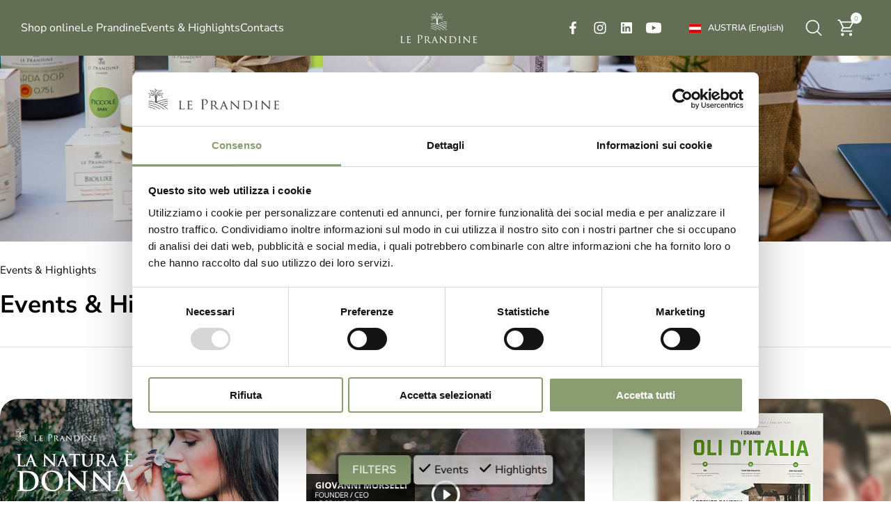

--- FILE ---
content_type: text/html; charset=utf-8
request_url: https://www.leprandine.com/en-ww/highlights-2.aspx
body_size: 54460
content:


<!DOCTYPE html>
<html id="ctl00_htmlTag" data-document="14808" data-id-lang="2" data-document-parent="1" data-area="ww" style="--primary-color: #899d70; --secondary-color: #636f54;" data-nation="at" lang="en" data-id-area="2" data-layer="2113" data-id-country="259" data-header-swiper="true" data-id-nation="1">
<head id="ctl00_Head1" prefix="og: //ogp.me/ns#">
<script>
window.dataLayer = window.dataLayer || [];
window.dataLayer.push({'0':'','allowAdFeatures':'true','DimensionUID':'24dc1977-09bb-4bc2-bea8-868277a503a6','DimensionInfo':'981880834831'});
</script><script>setTimeout("window.dataLayer.push({'event': 'gaEvent','eventCategory': 'adjusted bounce rate','eventAction': 'site'})",30000);</script><script>(function(w,d,s,l,i){w[l]=w[l]||[];w[l].push({'gtm.start':
new Date().getTime(),event:'gtm.js'});var f=d.getElementsByTagName(s)[0],
j=d.createElement(s),dl=l!='dataLayer'?'&l='+l:'';j.async=true;j.src=
'https://www.googletagmanager.com/gtm.js?id='+i+dl;f.parentNode.insertBefore(j,f);
})(window,document,'script','dataLayer','GTM-5HV4SPZ8');</script><title>
	Events & Highlights, Events & Highlights, 2
</title><meta charset="utf-8" /><meta name="viewport" content="width=device-width, initial-scale=1.0, minimum-scale=1.0, maximum-scale=5.0" /><meta name="format-detection" content="telephone=no" />
    <meta name="description" content="Events & Highlights, Copy, Agricultural Year 2022, I Grandi Oli Magazine January 2023, Valentine's Day Promotion on Cosmetic Le Prandine, Showcooking with Sala&Cucina and Chef Giuseppe Di Iorio, Showcooking with Sala&Cucina and Chef Stefano Zanini, Sala&Cucina Editor December 2022, 4° Tournament Le Prandine, New Olive Harvest, new Le Prandine Oil Production, Sala&Cucina Editor November 2022, Le Prandine and ARS ArcheMythos, Sala&Cucina Editor October 2022, Coming Soon: Le Prandine is getting bigger, Le Prandine and ArcheMythos, Sala&Cucina Editor September 2022, Sala&Cucina Editor July 2022, Sala&Cucina Editor May 2022, 3° Tournament Le Prandine, History of a Murales, Milan International Olive Oil Award 2021, Nia for Le Prandine, New Squeezing New Look, 2° Tournament Le Prandine, Aipo d'argento 2019, 2" /><meta name="robots" content="index, follow" /><meta property="og:title" content="Events & Highlights" /><meta property="og:description" content="" /><meta property="og:image" content="https://www.leprandine.com/public/img/nia-per-le-prandine-201496-209453.jpg" /><meta property="og:image:type" content="image/jpeg" /><meta property="og:image:width" content="600" /><meta property="og:image:height" content="338" /><link rel="alternate" href="https://www.leprandine.com/it-it/highlights-2.aspx" hreflang="it" /><link rel="alternate" href="https://www.leprandine.com/en-ww/highlights-2.aspx" hreflang="en" /><link rel="alternate" href="https://www.leprandine.com/en-ww/highlights-2.aspx" hreflang="x-default" /><meta name="theme-color" content="#899d70" />



<script type='application/ld+json'>{"@context":"http://schema.org/","@type":"BreadcrumbList","itemListElement":[{"@type":"ListItem","position":"1","name":"Events & Highlights","item":"https://www.leprandine.com/en-ww/highlights-1.aspx"}]}</script>

<script type='application/ld+json'>{"@context":"http://schema.org/","@type":"NewsArticle","mainEntityOfPage":{"@type":"WebPage","@id":"https://www.leprandine.com/en-ww/highlights-2.aspx"},"headline":"Events & Highlights","image":"https://www.leprandine.com/public/img/nia-per-le-prandine-201496-209453.jpg","datePublished":"8/11/2023 3:46:44 PM","dateModified":"5/12/2025 9:34:09 AM","author":{"@type":"Organization","name":"Le Prandine"},"publisher":{"@type":"Organization","name":"Le Prandine","logo":{"@type":"ImageObject","url":"https://www.leprandine.com/static/img/logo.png"}},"description":"Events & Highlights"}</script>


<link id="ctl00_favicon" rel="shortcut icon" href="/favicon.ico?v=20240826" /><link rel='stylesheet' href='/static/css/layer/2113-list-document - highlights.atf.css?cache=202505120734200000' /><link href="https://www.leprandine.com/en-ww/highlights-2.aspx" rel="canonical" /></head>
<body>
    <noscript><iframe src="https://www.googletagmanager.com/ns.html?id=GTM-5HV4SPZ8" height="0" width="0" style="display:none;visibility:hidden"></iframe></noscript>
    <form method="post" action="/en-ww/highlights-2.aspx" id="aspnetForm">
<div class="aspNetHidden">
<input type="hidden" name="__VIEWSTATE" id="__VIEWSTATE" value="/wEPDwUKMTMzMTMwODQ5MmRkfyJuTszQ3/7um5Co6aF44qmAChh8U57XO648U3FO+B8=" />
</div>

<div class="aspNetHidden">

	<input type="hidden" name="__VIEWSTATEGENERATOR" id="__VIEWSTATEGENERATOR" value="CA0B0334" />
</div>
        
        <nav id="slider-menu" class="slider-menu">
            
    
        <div class="nav-header">
			<svg class="nav-header-logo" viewBox="0 0 920.94 364.78"> <g> 	<g> 		<path class="st0" d="M20.23,332.91c0,14.54,0.51,21.88,2.66,23.9c2.02,1.77,4.55,2.53,13.28,2.53c5.56,0,10.62,0,13.4-3.54 			c1.26-1.9,2.15-4.43,2.4-6.32c0.13-1.01,0.38-1.52,1.01-1.52c0.51,0,0.76,0.38,0.76,1.64s-0.76,8.47-1.52,11.38 			c-0.76,2.53-0.63,3.16-6.7,3.16c-8.6,0-18.08-0.63-30.73-0.63c-4.17,0-6.7,0.38-11.13,0.38c-1.26,0-2.02-0.25-2.02-1.01 			c0-0.38,0.38-0.76,1.39-0.76s2.02,0,3.03-0.25c2.15-0.38,2.91-2.91,3.29-5.94c0.76-4.8,0.51-13.53,0.51-23.27v-18.97 			c0-16.69,0-19.47-0.25-22.89c-0.25-3.54-0.76-5.82-5.06-6.32c-0.76-0.13-2.15-0.13-3.16-0.13c-0.89,0-1.39-0.38-1.39-0.89 			c0-0.63,0.63-0.88,1.9-0.88c5.31,0,12.9,0.38,13.15,0.38c1.77,0,9.48-0.38,13.02-0.38c1.26,0,1.64,0.38,1.64,0.88 			s-0.63,0.89-1.39,0.89c-0.89,0-2.15,0.13-3.41,0.25c-3.54,0.51-4.3,2.53-4.55,6.2c-0.25,3.42-0.13,6.2-0.13,22.89V332.91z"></path> 		<path class="st0" d="M84.97,313.69c0-16.56,0-19.6-0.25-23.01c-0.25-3.54-1.14-5.31-4.81-6.07c-0.76-0.13-2.02-0.25-3.03-0.25 			c-0.89,0-1.64-0.38-1.64-0.76c0-0.76,0.63-1.01,1.9-1.01c2.53,0,5.94,0.25,13.02,0.38c0.63,0,23.14,0,25.67-0.13 			c2.53-0.13,3.92-0.25,4.93-0.63c0.76-0.25,0.89-0.38,1.39-0.38c0.25,0,0.51,0.25,0.51,0.88c0,0.76-0.76,2.53-1.01,5.69 			c-0.13,2.15-0.25,4.17-0.38,6.58c0,1.14-0.25,1.9-0.89,1.9c-0.63,0-0.88-0.51-0.88-1.39c-0.13-1.9-0.51-3.16-0.89-4.05 			c-0.76-2.53-1.9-3.41-8.22-3.79c-1.64-0.13-14.16-0.25-14.42-0.25c-0.38,0-0.63,0.25-0.63,1.01v28.7c0,0.76,0.13,1.26,0.76,1.26 			c1.52,0,14.42-0.13,17.07-0.38c2.91-0.13,4.81-0.51,5.82-1.9c0.51-0.76,0.89-1.01,1.39-1.01c0.25,0,0.51,0.13,0.51,0.76 			c0,0.63-0.51,3.04-0.89,6.7c-0.38,3.54-0.38,6.07-0.51,7.71c-0.13,1.01-0.38,1.39-0.89,1.39c-0.63,0-0.76-0.76-0.76-1.64 			c0-0.76-0.13-2.02-0.38-3.04c-0.51-1.64-1.26-3.41-6.07-3.79c-2.91-0.25-13.15-0.5-15.17-0.5c-0.76,0-0.88,0.38-0.88,0.88v9.23 			c0,3.92-0.13,15.05,0,17.2c0.25,4.68,0.88,7.08,3.54,8.22c1.9,0.88,4.93,1.14,9.23,1.14c2.4,0,6.45,0.13,9.61-0.76 			c3.79-1.14,4.68-3.67,5.69-8.35c0.25-1.26,0.63-1.77,1.14-1.77c0.76,0,0.76,1.14,0.76,1.9c0,0.88-1.01,8.85-1.39,11 			c-0.51,2.53-1.39,2.78-5.56,2.78c-8.35,0-11.89-0.25-16.31-0.25c-4.43-0.13-10.24-0.38-14.92-0.38c-2.91,0-5.31,0.38-8.35,0.38 			c-1.14,0-1.77-0.25-1.77-0.88c0-0.51,0.51-0.88,1.14-0.88c0.76,0,1.64-0.13,2.53-0.38c2.28-0.51,3.79-2.15,4.05-9.99 			c0.13-4.3,0.25-9.48,0.25-19.09V313.69z"></path> 		<path class="st0" d="M215.22,304.97c0-19.73,0-23.27-0.25-27.31c-0.25-4.3-1.26-6.32-5.44-7.21c-1.01-0.25-3.16-0.38-4.3-0.38 			c-0.51,0-1.01-0.25-1.01-0.76c0-0.76,0.63-1.01,2.02-1.01c5.69,0,13.28,0.38,14.29,0.38c2.78,0,10.12-0.38,15.93-0.38 			c15.81,0,21.5,5.31,23.52,7.21c2.78,2.66,6.32,8.35,6.32,16.56c0,16.44-13.15,28.58-31.11,28.58c-0.63,0-2.02,0-2.66-0.13 			c-0.63,0-1.39-0.25-1.39-0.88c0-1.01,0.76-1.14,3.41-1.14c12.27,0,21.88-8.35,21.88-21.62c0-3.16-0.38-11.63-7.08-18.46 			s-14.42-6.32-17.32-6.32c-2.15,0-4.3,0.25-5.44,0.76c-0.76,0.25-1.01,1.14-1.01,2.4v51.97c0,12.14,0,22.13,0.63,27.44 			c0.38,3.67,1.14,6.45,4.93,6.96c1.77,0.25,4.55,0.51,5.69,0.51c0.76,0,1.01,0.38,1.01,0.76c0,0.63-0.63,1.01-2.02,1.01 			c-6.95,0-14.92-0.38-15.55-0.38c-0.38,0-8.35,0.38-12.14,0.38c-1.39,0-2.02-0.25-2.02-1.01c0-0.38,0.25-0.76,1.01-0.76 			c1.14,0,2.66-0.25,3.79-0.51c2.53-0.51,3.16-3.29,3.67-6.96c0.63-5.31,0.63-15.3,0.63-27.44V304.97z"></path> 		<path class="st0" d="M298.93,313.69c0-16.69,0-19.73-0.25-23.14c-0.25-3.42-1.14-5.31-5.06-6.07c-0.76-0.13-2.02-0.25-3.03-0.25 			c-0.89,0-1.39-0.25-1.39-0.76s0.38-0.88,1.52-0.88c5.44,0,13.15,0.38,13.4,0.38c1.14,0,9.74-0.38,13.28-0.38 			c7.08,0,14.79,0.63,20.74,4.8c2.4,1.77,7.59,6.83,7.59,15.43c0,6.96-3.41,15.81-13.4,23.9c9.23,11.38,16.82,20.74,23.27,27.44 			c6.07,6.2,9.86,7.21,13.4,7.71c0.89,0.13,3.54,0.25,3.92,0.25c1.01,0,1.39,0.38,1.39,0.88c0,0.63-0.51,0.88-2.28,0.88h-8.85 			c-5.94,0-8.73-0.38-11.51-1.52c-5.31-2.28-9.1-7.97-15.68-16.44c-4.93-6.07-9.99-12.9-12.14-15.55c-0.51-0.51-0.76-0.76-1.52-0.76 			l-13.02-0.13c-0.51,0-0.63,0.13-0.63,0.63v1.77c0,10.12,0,19.35,0.63,23.9c0.38,3.04,0.76,5.56,4.93,6.07 			c1.26,0.13,2.66,0.25,3.67,0.25c1.14,0,1.64,0.38,1.64,0.76c0,0.63-0.51,1.01-1.77,1.01c-6.58,0-13.66-0.38-14.16-0.38 			c-2.02,0-7.59,0.38-11,0.38c-1.26,0-1.77-0.25-1.77-1.01c0-0.38,0.76-0.76,1.52-0.76c0.89,0,1.77,0,2.78-0.25 			c2.15-0.38,2.91-1.77,3.29-4.81c0.63-4.55,0.51-14.92,0.51-24.4V313.69z M308.67,322.67c0,0.63,0.13,1.26,0.63,1.52 			c1.64,0.89,6.7,1.64,11.25,1.64c2.66,0,5.82-0.13,8.47-1.9c3.79-2.4,6.32-7.97,6.32-16.06c0-13.78-7.33-21.37-18.59-21.37 			c-3.16,0-5.82,0.25-7.33,0.63c-0.38,0.13-0.76,0.51-0.76,1.14V322.67z"></path> 		<path class="st0" d="M401.1,333.04c-0.63,0-1.01,0.38-1.26,1.01l-5.56,15.81c-1.26,3.54-2.15,6.95-2.15,8.98 			c0,2.28,1.39,3.29,4.17,3.29c0.38,0,0.51,0,0.89,0c1.14,0,1.52,0.38,1.52,0.88c0,0.63-1.01,0.88-1.9,0.88 			c-2.78,0-8.6-0.38-9.99-0.38c-1.26,0-6.83,0.38-12.14,0.38c-1.39,0-2.02-0.25-2.02-0.88c0-0.51,0.51-0.88,1.52-0.88 			c0.63,0,1.77,0,2.53-0.13c5.44-0.51,7.59-4.68,9.74-9.99l25.29-66.64c1.39-3.67,1.77-4.3,2.66-4.3c0.63,0,1.14,0.51,2.53,4.05 			c1.77,4.17,18.97,48.3,25.67,64.11c4.17,9.99,7.84,11.63,9.61,12.27c1.64,0.63,3.41,0.63,4.3,0.63s1.52,0.25,1.52,0.88 			s-0.51,0.88-1.9,0.88c-1.26,0-10.75,0-19.22-0.25c-2.4-0.13-3.16-0.25-3.16-0.88c0-0.38,0.38-0.76,0.88-0.88 			c0.51-0.25,1.26-0.89,0.51-2.78l-9.99-25.42c-0.25-0.38-0.51-0.63-1.01-0.63H401.1z M422.6,328.61c0.51,0,0.51-0.38,0.38-0.76 			l-9.99-27.95c-0.63-1.77-0.76-1.77-1.39,0l-9.48,27.95c-0.25,0.51,0,0.76,0.25,0.76H422.6z"></path> 		<path class="st0" d="M478.87,286.25c0-3.92,0.38-5.18,1.39-5.18c0.89,0,3.04,2.53,3.92,3.41c1.14,1.26,18.71,19.22,36.42,37.3 			c9.86,9.61,22.51,22.63,25.8,25.67l-1.39-52.6c-0.13-6.83-0.88-9.1-4.3-9.99c-2.15-0.38-4.05-0.51-4.93-0.51 			c-1.26,0-1.52-0.51-1.52-1.01c0-0.63,1.01-0.76,2.28-0.76c5.44,0,10.75,0.38,11.89,0.38c1.26,0,5.18-0.38,10.12-0.38 			c1.39,0,1.77,0.13,1.77,0.76c0,0.51-0.38,0.88-1.14,1.01c-0.76,0.13-1.77,0.13-3.16,0.38c-2.91,0.63-3.79,1.9-3.79,9.48 			l-0.25,63.48c0,6.32-0.25,6.95-1.14,6.95c-0.89,0-2.15-0.88-8.35-6.7c-0.51-0.25-18.08-17.7-29.08-28.45 			c-13.15-13.66-25.8-26.81-28.96-30.1l1.64,49.44c0.25,8.72,1.01,12.01,4.17,12.77c2.02,0.51,4.17,0.51,5.18,0.51 			c1.01,0,1.52,0.38,1.52,0.88c0,0.63-0.63,0.88-2.02,0.88c-6.83,0-11.38-0.38-12.27-0.38c-0.89,0-5.56,0.38-11,0.38 			c-1.14,0-1.9-0.13-1.9-0.88c0-0.51,0.51-0.88,1.77-0.88c0.89,0,2.28,0,3.92-0.51c2.78-0.89,3.41-4.3,3.41-13.53 			C478.87,287.77,479,307.24,478.87,286.25z"></path> 		<path class="st0" d="M597.23,313.69c0-16.69,0-19.85-0.25-23.14c-0.25-3.42-1.26-5.18-4.93-5.94c-0.76-0.13-2.66-0.25-3.67-0.25 			c-0.63,0-1.26-0.38-1.26-0.76c0-0.76,0.76-1.01,1.9-1.01c5.18,0,13.15,0.38,13.53,0.38c0.89,0,7.46-0.38,14.54-0.38 			c11.13,0,31.87-1.14,45.27,12.39c5.56,5.56,10.75,14.42,10.75,27.19c0,13.4-5.82,23.9-12.01,30.22 			c-4.93,4.93-14.54,12.39-33.76,12.39c-4.8,0-11-0.25-15.81-0.63c-4.81-0.25-8.73-0.63-9.1-0.63c-0.25,0-1.9,0-4.3,0.13 			c-2.4,0-5.44,0.25-7.33,0.25c-1.14,0-1.77-0.25-1.77-0.88c0-0.38,0.38-0.88,1.39-0.88s1.9-0.13,2.91-0.38 			c2.15-0.38,2.91-3.03,3.29-5.82c0.76-4.68,0.63-13.28,0.63-23.52V313.69z M607.6,324.44c0,11.38,0.13,21.24,0.13,23.14 			c0.13,3.92,0.38,7.33,1.26,8.47c1.39,2.15,5.44,4.81,18.59,4.81c10.37,0,19.73-3.29,26.3-9.86c5.56-5.56,8.22-15.05,8.22-25.16 			c0-14.29-6.58-23.01-10.88-27.19c-10.75-10.75-23.14-12.01-35.66-12.01c-1.77,0-5.69,0.38-6.45,0.89 			c-1.01,0.51-1.39,1.01-1.39,2.15c-0.13,3.67-0.13,14.42-0.13,22V324.44z"></path> 		<path class="st0" d="M707.24,313.69c0-16.69,0-19.73-0.25-23.14c-0.25-3.42-1.01-5.31-3.67-5.82c-1.26-0.25-2.15-0.25-2.91-0.38 			c-0.88-0.13-1.39-0.38-1.39-0.89c0-0.63,0.51-0.88,1.9-0.88c3.92,0,11.13,0.38,11.51,0.38c0.51,0,7.84-0.38,11.38-0.38 			c1.26,0,1.9,0.25,1.9,0.88c0,0.51-0.38,0.76-1.39,0.89c-0.76,0.13-1.39,0.13-2.28,0.25c-3.67,0.51-4.05,2.4-4.3,6.07 			c-0.25,3.41-0.13,6.32-0.13,23.01v18.97c0,9.74-0.13,18.59,0.51,23.14c0.51,3.67,1.01,5.06,4.3,5.82c1.64,0.38,4.3,0.51,4.81,0.51 			c1.14,0.13,1.39,0.38,1.39,0.88s-0.51,0.88-1.77,0.88c-6.45,0-13.78-0.38-14.42-0.38c-0.38,0-7.84,0.38-11.38,0.38 			c-1.14,0-2.02-0.25-2.02-0.88c0-0.51,0.51-0.88,1.64-0.88c0.63,0,2.02-0.13,3.04-0.38c2.15-0.51,2.53-3.03,2.91-6.07 			c0.63-4.55,0.63-13.53,0.63-23.01V313.69z"></path> 		<path class="st0" d="M762.25,286.25c0-3.92,0.38-5.18,1.39-5.18c0.89,0,3.04,2.53,3.92,3.41c1.14,1.26,18.71,19.22,36.42,37.3 			c9.86,9.61,22.51,22.63,25.8,25.67l-1.39-52.6c-0.13-6.83-0.88-9.1-4.3-9.99c-2.15-0.38-4.05-0.51-4.93-0.51 			c-1.26,0-1.52-0.51-1.52-1.01c0-0.63,1.01-0.76,2.28-0.76c5.44,0,10.75,0.38,11.89,0.38c1.26,0,5.18-0.38,10.12-0.38 			c1.39,0,1.77,0.13,1.77,0.76c0,0.51-0.38,0.88-1.14,1.01c-0.76,0.13-1.77,0.13-3.16,0.38c-2.91,0.63-3.79,1.9-3.79,9.48 			l-0.25,63.48c0,6.32-0.25,6.95-1.14,6.95c-0.89,0-2.15-0.88-8.35-6.7c-0.51-0.25-18.08-17.7-29.08-28.45 			c-13.15-13.66-25.8-26.81-28.96-30.1l1.64,49.44c0.25,8.72,1.01,12.01,4.17,12.77c2.02,0.51,4.17,0.51,5.18,0.51 			c1.01,0,1.52,0.38,1.52,0.88c0,0.63-0.63,0.88-2.02,0.88c-6.83,0-11.38-0.38-12.27-0.38c-0.89,0-5.56,0.38-11,0.38 			c-1.14,0-1.9-0.13-1.9-0.88c0-0.51,0.51-0.88,1.77-0.88c0.88,0,2.28,0,3.92-0.51c2.78-0.89,3.41-4.3,3.41-13.53 			C762.25,287.77,762.37,307.24,762.25,286.25z"></path> 		<path class="st0" d="M880.61,313.69c0-16.56,0-19.6-0.25-23.01c-0.25-3.54-1.14-5.31-4.8-6.07c-0.76-0.13-2.02-0.25-3.04-0.25 			c-0.88,0-1.64-0.38-1.64-0.76c0-0.76,0.63-1.01,1.9-1.01c2.53,0,5.94,0.25,13.02,0.38c0.63,0,23.14,0,25.67-0.13 			c2.53-0.13,3.92-0.25,4.93-0.63c0.76-0.25,0.89-0.38,1.39-0.38c0.25,0,0.51,0.25,0.51,0.88c0,0.76-0.76,2.53-1.01,5.69 			c-0.13,2.15-0.25,4.17-0.38,6.58c0,1.14-0.25,1.9-0.88,1.9c-0.63,0-0.89-0.51-0.89-1.39c-0.13-1.9-0.51-3.16-0.88-4.05 			c-0.76-2.53-1.9-3.41-8.22-3.79c-1.64-0.13-14.16-0.25-14.42-0.25c-0.38,0-0.63,0.25-0.63,1.01v28.7c0,0.76,0.13,1.26,0.76,1.26 			c1.52,0,14.42-0.13,17.07-0.38c2.91-0.13,4.81-0.51,5.82-1.9c0.51-0.76,0.89-1.01,1.39-1.01c0.25,0,0.51,0.13,0.51,0.76 			c0,0.63-0.51,3.04-0.89,6.7c-0.38,3.54-0.38,6.07-0.51,7.71c-0.13,1.01-0.38,1.39-0.88,1.39c-0.63,0-0.76-0.76-0.76-1.64 			c0-0.76-0.13-2.02-0.38-3.04c-0.51-1.64-1.26-3.41-6.07-3.79c-2.91-0.25-13.15-0.5-15.17-0.5c-0.76,0-0.88,0.38-0.88,0.88v9.23 			c0,3.92-0.13,15.05,0,17.2c0.25,4.68,0.88,7.08,3.54,8.22c1.9,0.88,4.93,1.14,9.23,1.14c2.4,0,6.45,0.13,9.61-0.76 			c3.79-1.14,4.68-3.67,5.69-8.35c0.25-1.26,0.63-1.77,1.14-1.77c0.76,0,0.76,1.14,0.76,1.9c0,0.88-1.01,8.85-1.39,11 			c-0.51,2.53-1.39,2.78-5.56,2.78c-8.35,0-11.89-0.25-16.31-0.25c-4.42-0.13-10.24-0.38-14.92-0.38c-2.91,0-5.31,0.38-8.35,0.38 			c-1.14,0-1.77-0.25-1.77-0.88c0-0.51,0.5-0.88,1.14-0.88c0.76,0,1.64-0.13,2.53-0.38c2.28-0.51,3.79-2.15,4.05-9.99 			c0.13-4.3,0.25-9.48,0.25-19.09V313.69z"></path> 	</g> 	<g> 		<path class="st0" d="M560.91,127.62c-0.24-1.2-1.43-2.15-2.63-2.15c-20.32,2.87-51.64,9.32-85.83,23.91 			c-7.89-3.35-15.78-6.22-23.19-8.85c56.66-26.54,109.02-28.93,109.5-28.93c1.43,0,2.39-1.2,2.39-2.39c0-1.43-1.2-2.39-2.39-2.39 			c-0.45,0-50.51,2.37-106.3,27.09c-0.04-0.28-0.11-0.59-0.23-1.02c-5.51-18.92-3.13-36.76,7.5-53.38c3.3-5.17,7.21-9.86,12.4-13.32 			c1.14-0.76,1.97-1.23,2.34,0.81c0.87,4.83,4.11,7.96,8.86,8.96c1.06,0.22,1.57,0.03,1.64-1.14c0.25-4.27-2.96-8.7-7.12-9.77 			c-0.52-0.13-1.17-0.03-1.44-0.71c3.36-1.48,7.01-1.52,10.2-0.11c5.66,2.5,8.66,7.14,10.28,12.87c1.03,3.63,1.21,7.38,1.59,11.16 			c0.26-1.51,0.52-3.02,0.84-4.91c0.63,1.47,1.16,2.59,1.59,3.74c1.23,3.34,3.84,5.14,6.98,6.41c1.42,0.58,2.14,0.29,1.82-1.36 			c-1.02-5.13-2.82-9.7-8.41-11.48c-1.55-0.5-2.62-1.55-3.01-3.1c-1.27-5.03-3.46-9.52-7.43-13.07c0.9,0.3,1.7,0.69,2.44,1.16 			c4.94,3.13,10.26,3.21,15.74,1.99c0.6-0.13,1.48-0.08,1.59-0.94c0.08-0.65-0.53-1.03-1-1.34c-1.59-1.08-3.17-2.19-4.83-3.14 			c-4.3-2.45-8.63-2.94-13.03-0.1c-1.45,0.94-3.09,1.09-4.8,0.38c-5.29-2.21-10.36-1.28-15.17,1.41 			c-6.93,3.87-11.65,9.95-15.9,16.42c-3.64,5.53-6.19,11.59-8.24,17.88c-0.05-6.83,0.42-13.58,2.04-20.19 			c1.14-4.66,2.79-9.11,5.5-13.13c0.87-1.3,1.85-1.89,3.33-0.9c4.2,2.8,8.31,1.88,12.26-0.52c1.58-0.96,4.44-1.76,4.02-3.54 			c-0.38-1.6-3.32-1.15-5.19-1.39c-4-0.52-7.51,0.95-10.99,2.69c2.75-3.24,6.19-5.13,10.31-5.98c4.94-1.02,9.84,0.12,14.76,0.12 			c5.33,0.01,10.32-0.85,14.78-3.9c1.07-0.73,2.23-0.93,3.32-0.36c6.41,3.31,11.03,0.01,15.44-4.1c1.28-1.19,1.06-1.96-0.69-2.23 			c-3.83-0.6-7.49-0.2-10.93,1.75c-0.78,0.44-1.48,1.22-2.84,1.09c1.61-2.5,3.05-4.78,3.25-8.26 			c-4.91,13.82-17.43,15.77-27.15,13.55c6.07-1.13,8.77-5.72,11.81-9.91c0.5-0.7,0.99-1.55-0.46-1.83 			c-5.11-0.97-11.02,2.61-12.26,7.65c-1.08,4.39-0.19,4.27-5.36,4.18c-7.72-0.13-13.65,3.28-18.41,9.1 			c-2.52,3.09-4.26,6.65-5.98,10.69c-0.35-1.71,0.12-2.83,0.34-3.95c1.47-7.38,2.89-14.78,5.88-21.76c0.77-1.8,1.63-2.22,3.03-0.69 			c2.63,2.86,5.85,2.84,9.26,1.92c0.97-0.26,1.91-0.62,2.87-0.9c1.88-0.55,1.8-1.4,0.46-2.55c-3.95-3.4-8.15-4.92-13.07-1.67 			c2.2-3.8,5.27-6.29,9.39-7.36c2.59-0.67,5.22-1.16,7.85-1.68c4.45-0.89,8.5-2.55,11.6-6c1.03-1.15,2.31-1.53,3.8-1.58 			c7.17-0.23,9.33-1.74,11.63-9.94c0.17-0.61,0.56-1.38-0.09-1.87c-0.62-0.47-1.29,0.05-1.87,0.33c-3.07,1.46-6.14,2.92-8.81,5.47 			c0.93-7.81,0.4-11.46-1.97-14.3c5.95,16.43-6.57,27.38-18.43,26.23c0.68-0.52,1.25-1,1.86-1.42c4.52-3.1,6.61-7.63,7.56-12.83 			c0.12-0.65,0.35-1.43-0.24-1.89c-0.62-0.5-1.29,0-1.83,0.35c-1.4,0.91-2.82,1.81-4.13,2.85c-3.62,2.9-5.79,6.47-4.91,11.34 			c0.31,1.73-0.43,2.62-2.13,3.03c-6.31,1.51-10.47,5.64-13.43,11.2c-2.1,3.95-3.36,8.19-4.55,12.47 			c-1.56,5.62-2.8,11.31-4.05,17.01c-0.28-13.97-0.16-27.93-0.67-41.87c-0.08-2.34-0.04-4.68-0.03-7.03c0-1.6,0.55-2.6,2.42-2.24 			c5.24,1.01,8.62-0.41,12.25-7.24c0.34-0.64,0.93-1.36,0.5-2.09c-0.52-0.89-1.47-0.57-2.28-0.49c-5.23,0.5-10.53,0.85-12.61,7.2 			C443.04,13.71,443.91,6.8,442.3,0c0,2.47,0,4.94,0,7.41c-2.29-5.42-7.09-5.77-11.79-6.3c-1.24-0.14-1.94,0.31-1.11,1.54 			c2.76,4.11,5.44,8.37,10.65,9.77c1.77,0.47,2.26,1.52,2.1,3.13c-0.48,4.76-0.21,9.53-0.34,14.3c-0.04,1.63-0.01,3.26-0.01,5.16 			c-1.35-0.78-1.24-1.79-1.4-2.62c-1.07-5.42-4.15-9.4-8.72-12.35c-1.15-0.74-2.14-1.05-1.99,0.87c0.47,6.11,2.4,12.67,9.23,14.27 			c1.9,0.45,2.87,1.65,2.85,3.81c-0.07,11.37-0.03,22.75-0.03,34.12c-0.25,0.01-0.5,0.03-0.75,0.04c-0.17-0.79-0.34-1.58-0.51-2.38 			c-1.62-7.7-3.25-15.4-6.26-22.7c-2.87-6.94-7.26-12.43-15.05-14.21c-2.08-0.47-1.99-1.96-1.76-3.52c0.45-3.08-0.35-5.81-2.31-8.19 			c-1.89-2.29-4.28-3.98-6.81-5.48c-0.56-0.33-1.21-0.85-1.83-0.31c-0.56,0.49-0.32,1.25-0.21,1.9c0.95,5.2,3.07,9.7,7.56,12.83 			c0.63,0.44,1.53,0.7,1.75,1.86c-5.68-0.59-11.06-1.61-15.05-6.02c-5.37-5.93-5.87-12.8-3.66-20.18 			c-2.67,4.04-2.55,8.51-1.74,13.64c-2.99-2.62-5.86-3.98-8.73-5.33c-0.57-0.27-1.24-0.8-1.85-0.26c-0.61,0.53-0.21,1.28-0.03,1.89 			c2.32,8.17,4.46,9.66,11.68,9.89c1.41,0.04,2.61,0.4,3.58,1.49c3.17,3.51,7.26,5.26,11.81,6.12c3.29,0.62,6.59,1.19,9.73,2.39 			c3.28,1.25,5.56,3.6,7.39,6.44c-5.62-2.41-9.22-1.91-13.12,1.98c-0.63,0.62-1.59,1.24-0.23,2.14c3.57,2.36,9.47,2.24,12.63-0.54 			c1.75-1.54,2.55-1.22,3.4,0.79c2.03,4.81,3.21,9.85,4.35,14.91c0.78,3.44,1.62,6.88,1.97,10.6c-0.26-0.21-0.35-0.25-0.38-0.32 			c-0.26-0.62-0.49-1.24-0.77-1.85c-5.03-10.91-12.38-18.5-25.52-17.67c-2,0.12-2.51-0.9-2.87-2.62c-1.24-5.95-3.2-7.85-8.77-8.8 			c-0.9-0.16-1.83-0.21-2.74-0.33c-0.66-0.09-1.43-0.4-1.88,0.23c-0.55,0.79,0.21,1.41,0.63,1.99c2.93,4.03,5.65,8.33,11.09,9.61 			c-5.51,0.71-10.88,1.1-16.03-1.22c-5.7-2.56-9.07-7.12-10.96-12.97c0.12,3.25,1.54,6,3.08,8.81c-4.75-3.08-9.7-3.97-15.04-2.61 			c0,0.34,0,0.67,0,1.01c0.8,0.74,1.56,1.52,2.39,2.22c4.13,3.47,8.51,5.7,13.95,2.8c1.32-0.7,2.55-0.19,3.75,0.6 			c3.74,2.44,7.87,3.59,12.35,3.59c3.85,0,7.69-0.3,11.53-0.46c6.09-0.25,11.42,1.66,15.85,6.35c-1.11,0.12-1.7-0.44-2.3-0.79 			c-4.11-2.4-8.47-2.22-12.91-1.34c-0.57,0.11-1.27,0.16-1.43,0.82c-0.16,0.66,0.45,1.04,0.91,1.38c1.95,1.46,4,2.72,6.28,3.63 			c3.01,1.2,5.95,1.19,8.65-0.59c2.15-1.41,3.23-0.57,4.36,1.3c6.01,9.96,6.89,20.99,6.95,32.23c-0.37-0.57-0.58-1.18-0.78-1.8 			c-3.53-11.08-9.47-20.64-18.1-28.46c-4.34-3.93-9.42-6.97-15.37-6.1c-4.75,0.69-8.9,1.06-13.67-0.77 			c-5.57-2.14-10.22,1.82-14.38,5.23c-1.58,1.3,0.39,1.54,1.14,1.71c5.47,1.24,10.79,1.13,15.74-1.98c0.73-0.46,1.4-1.15,2.44-1.18 			c-4.99,5.37-5.3,5.87-7.46,12.84c-0.5,1.62-1.36,2.83-3.05,3.38c-5.59,1.79-7.36,6.38-8.37,11.5c-0.27,1.37,0.21,1.95,1.64,1.38 			c3.03-1.22,5.7-2.83,6.98-6.06c0.51-1.29,1.09-2.55,1.94-4.51c0.03,2.43,0.27,4.06,0.92,5.63c0.22-1.86,0.13-3.7,0.24-5.52 			c0.3-4.94,1.65-9.56,4.62-13.58c4.29-5.81,11.18-7.87,17.12-5.05c-0.37,0.18-0.64,0.35-0.94,0.44c-4.91,1.4-7.42,4.49-7.73,9.49 			c-0.08,1.28,0.24,2.07,1.67,1.51c4.28-1.67,8.57-3.35,8.84-8.98c0.08-1.62,0.87-1.55,1.96-0.85c1.62,1.04,3.21,2.14,4.55,3.53 			c14.62,15.23,20.66,33.28,17.58,54.21c-0.63,4.25,0.15,8.34-0.96,12.05c-35.48-10.13-61.48-11.37-61.93-11.37 			c-1.19,0-2.39,0.96-2.39,2.39c0,1.43,0.96,2.39,2.39,2.39c1.2,0,109.26,5.5,184.81,81.05c0,0.48,0.72,0.72,1.2,0.72 			c0.72,0,1.2-0.24,1.67-0.72c0.96-0.96,0.96-2.39,0-3.35c-10.28-10.28-21.28-19.37-32.52-27.26c10.28-3.59,20.8-6.69,31.32-9.32 			c1.2-0.24,2.15-1.67,1.67-2.87c-0.24-1.2-1.67-2.15-2.87-1.67c-11.95,2.87-23.67,6.46-34.91,10.76 			c-5.98-4.06-12.19-7.89-18.17-11.24c17.45-6.69,35.62-11.71,54.27-15.3c1.2-0.24,2.15-1.43,1.91-2.87 			c-0.24-1.2-1.43-2.15-2.87-1.91c-20.08,3.83-39.93,9.56-58.81,16.97c-6.93-3.83-13.87-7.17-20.8-10.28 			c32.04-13.15,61.21-19.13,80.33-21.76C559.95,130.01,560.91,128.81,560.91,127.62z"></path> 		<path class="st0" d="M372.51,143.16c-1.2-0.24-2.63,0.72-2.63,2.15c-0.24,1.2,0.72,2.63,2.15,2.63 			c32.75,4.54,95.63,18.65,149.66,62.64c0.24,0.24,0.72,0.48,1.2,0.48c0.72,0,1.43-0.24,1.91-0.96c0.72-0.96,0.72-2.63-0.24-3.35 			C469.58,162.05,405.74,147.7,372.51,143.16z"></path> 		<path class="st0" d="M483.92,206.52c-40.64-26.3-83.2-38.25-111.65-43.75c-1.2-0.24-2.63,0.48-2.87,1.91 			c-0.24,1.2,0.48,2.63,1.91,2.87c27.97,5.5,69.81,17.21,109.98,43.03c0.72,0.24,1.2,0.48,1.43,0.48c0.72,0,1.67-0.48,1.91-1.2 			C485.36,208.67,485.12,207.23,483.92,206.52z"></path> 		<path class="st0" d="M437.06,206.75c-19.84-9.8-41.6-17.69-64.31-23.19c-1.2-0.24-2.63,0.48-2.87,1.67s0.48,2.63,1.67,2.87 			c22.47,5.5,43.75,13.15,63.6,22.95c0.24,0.24,0.72,0.24,0.96,0.24c0.96,0,1.67-0.48,2.15-1.43 			C438.73,208.67,438.26,207.23,437.06,206.75z"></path> 	</g> </g> </svg>
			<span><svg class="nav-header-close" viewBox="0 96 960 960"><path d="m249 849-42-42 231-231-231-231 42-42 231 231 231-231 42 42-231 231 231 231-42 42-231-231-231 231Z"/></svg></span>
        </div>
        
        <div class="nav-search">
			<a href="javascript:void(0)" aria-label="search" class="nav-search-link">
				<svg class="nav-search-icon" viewBox="0 0 32 32"><path d="M29.71,28.29l-6.5-6.5-.07,0a12,12,0,1,0-1.39,1.39s0,.05,0,.07l6.5,6.5a1,1,0,0,0,1.42,0A1,1,0,0,0,29.71,28.29ZM14,24A10,10,0,1,1,24,14,10,10,0,0,1,14,24Z"></path></svg>
				<span class="nav-search-text">Cerca</span>
			</a>
        </div>
        <div id="ctl00_ContentPlaceHolder1_ctl02_menuWrapper" class="menu-side"><ul class='menu-level-0'><li class='menu-item-385 dropdown  '><div class='menu-item-no-link'><span>Shop online</span></div><ul class='dropdown-menu menu-level-1'><li class='menu-item-1456 all-products '><a href='/en-ww/all-products-1.aspx' ><span>All products</span></a></li><li class='menu-item-386 dropdown  '><div class='menu-item-no-link'><span>EVO Oil</span></div><ul class='dropdown-menu menu-level-2'><li class='menu-item-408  '><a href='/en-ww/olive-oils-1.aspx' ><span>All products</span></a></li><li class='menu-item-409  '><a href='/en-ww/garda-dop-extra-virgin-olive-oil-1.aspx' ><span>Le Prandine PDO</span></a></li><li class='menu-item-410  '><a href='/en-ww/extra-virgin-olive-oil-1.aspx' ><span>Libra EVO</span></a></li><li class='menu-item-411  '><a href='/en-ww/golden-dream-oil-1.aspx' ><span>Golden Dream</span></a></li><li class='menu-item-407  '><a href='/en-ww/le-prandine-oil-1.aspx' ><span>Our 100% italian olive oil</span></a></li><li class='menu-item-1452  '><a href='/en-ww/advantages-1.aspx' ><span>Advantages</span></a></li></ul></li><li class='menu-item-405 dropdown  '><div class='menu-item-no-link'><span>Cosmetics</span></div><ul class='dropdown-menu menu-level-2'><li class='menu-item-1414  '><a href='/en-ww/cosmetic-1.aspx' ><span>All products</span></a></li><li class='menu-item-1415  '><a href='/en-ww/piccole-cosmetic-line-1.aspx' ><span>Piccolè Cosmetic Line</span></a></li><li class='menu-item-1416  '><a href='/en-ww/bioluxe-cosmetic-line-1.aspx' ><span>Bioluxe Cosmetic Line</span></a></li><li class='menu-item-1417  '><a href='/en-ww/botaniluxe-cosmetic-line-1.aspx' ><span>Botaniluxe Cosmetic Line</span></a></li><li class='menu-item-1413  '><a href='/en-ww/le-prandine-cosmetics-1.aspx' ><span>Le Prandine Cosmetics</span></a></li><li class='menu-item-1453  '><a href='/en-ww/benefits.aspx' ><span>Benefits</span></a></li></ul></li><li class='menu-item-393 dropdown  '><div class='menu-item-no-link'><span>In Oil</span></div><ul class='dropdown-menu menu-level-2'><li class='menu-item-1420  '><a href='/en-ww/in-oil-1.aspx' ><span>All products</span></a></li><li class='menu-item-1418  '><a href='/en-ww/le-prandine-in-oil.aspx' ><span>Le Prandine In Oil</span></a></li><li class='menu-item-1419  '><a href='/en-ww/product-lines-values.aspx' ><span>Product Lines Values</span></a></li></ul></li><li class='menu-item-398 dropdown  '><div class='menu-item-no-link'><span>Sauce</span></div><ul class='dropdown-menu menu-level-2'><li class='menu-item-1467  '><a href='/en-ww/sughi-le-prandine-1.aspx' ><span>All products</span></a></li><li class='menu-item-1468  '><a href='/en-ww/le-prandine-sauce.aspx' ><span>Le Prandine Sauce</span></a></li><li class='menu-item-1469  '><a href='/en-ww/lines-values.aspx' ><span>Lines Values</span></a></li></ul></li><li class='menu-item-1473  '><a href='/en-ww/flavored-condiments-with-evo-oil-1.aspx' ><span>Condiments with EVO oil</span></a></li><li class='menu-item-1474  '><a href='/en-ww/vinegar-1.aspx' ><span>Vinegar</span></a></li><li class='menu-item-414 image '><a href='/en-ww/le-prandine-oil-1.aspx' ><span>Our olive oil</span></a></li><li class='menu-item-415 image '><a href='/en-ww/le-prandine-cosmetics-1.aspx' ><span>Le Prandine Cosmetics</span></a></li></ul></li><li class='menu-item-388 dropdown  '><div class='menu-item-no-link'><span>Le Prandine</span></div><ul class='dropdown-menu menu-level-1'><li class='menu-item-1426  '><a href='/en-ww/le-prandine.aspx' ><span>About us</span></a></li><li class='menu-item-1427  '><a href='/en-ww/protected-designation-of-origin.aspx' ><span>PDO</span></a></li><li class='menu-item-1451  '><a href='/en-ww/100-italian-oil.aspx' ><span>100% Italian Oil</span></a></li><li class='menu-item-1450  '><a href='/en-ww/guided-tours-extra-virgin-olive-oil-tasting-and-visit-to-the-olive-grove.aspx' ><span>Guided Tours</span></a></li><li class='menu-item-1428  '><a href='/en-ww/the-history-of-the-olives-of-garda.aspx' ><span>The History of the Olives of Garda</span></a></li><li class='menu-item-1433 image '><a href='/en-ww/the-history-of-the-olives-of-garda.aspx' ><span>The History of the Olives of Garda</span></a></li><li class='menu-item-1432 image '><a href='/en-ww/le-prandine-shop-inauguration-in-torri-del-benaco.aspx' ><span>Shop Inauguration<br>in Torri del Benaco</span></a></li><li class='menu-item-1434 image '><a href='/en-ww/showcooking-with-salacucina-and-chef-giuseppe-di-iorio.aspx' ><span>Showcooking with Sala&Cucina and Chef Giuseppe Di Iorio</span></a></li></ul></li><li class='menu-item-1472  active'><a href='/en-ww/highlights-1.aspx' ><span>Events & Highlights</span></a></li><li class='menu-item-389 dropdown  '><div class='menu-item-no-link'><span>Contacts</span></div><ul class='dropdown-menu menu-level-1'><li class='menu-item-1437  '><a href='/en-ww/headquarters.aspx' ><span>Headquarters</span></a></li><li class='menu-item-1439  '><a href='/en-ww/contacts.aspx' ><span>Customer service</span></a></li><li class='menu-item-1441  '><a href='/en-ww/newsletter.aspx' ><span>Newsletter</span></a></li><li class='menu-item-1440 dropdown social '><div class='menu-item-no-link'><span>Social</span></div><ul class='dropdown-menu menu-level-2'><li class='menu-item-1442  '><a href='https://www.facebook.com/leprandine' target='_blank'><span>Facebook</span></a></li><li class='menu-item-1443  '><a href='https://www.instagram.com/leprandine/' target='_blank'><span>Instagram</span></a></li><li class='menu-item-1444  '><a href='https://www.linkedin.com/company/86847489/admin/' target='_blank'><span>Linkedin</span></a></li><li class='menu-item-1445  '><a href='https://www.youtube.com/@leprandine4589/featured' target='_blank'><span>Youtube</span></a></li></ul></li><li class='menu-item-406 dropdown  '><div class='menu-item-no-link'><span>Buying guide</span></div><ul class='dropdown-menu menu-level-2'><li class='menu-item-1421  '><a href='/en-ww/use-conditions.aspx' ><span>Use conditions</span></a></li><li class='menu-item-1422  '><a href='/en-ww/general-sale-conditions.aspx' ><span>General sale conditions</span></a></li><li class='menu-item-1423  '><a href='/en-ww/payment-terms.aspx' ><span>Payment terms</span></a></li><li class='menu-item-1424  '><a href='/en-ww/shipping-and-deliveries.aspx' ><span>Shipping and deliveries</span></a></li><li class='menu-item-1425  '><a href='/en-ww/returns-and-refunds.aspx' ><span>Returns and refunds</span></a></li></ul></li><li class='menu-item-1446 image '><a href='/en-ww/headquarters.aspx' ><span>Torri del Benaco store</span></a></li><li class='menu-item-1454  '><a href='/en-ww/contacts' ><span>Contact us</span></a></li><li class='menu-item-1455  '><a href='/en-ww/newsletter.aspx' ><span>Newsletter</span></a></li></ul></li></ul></div><div id="ctl00_ContentPlaceHolder1_ctl03_wrap" class="header-country-panel-wrapper">
    <div class="header-country-panel">
        <a href="javascript:void(0)">
            <span id="ctl00_ContentPlaceHolder1_ctl03_Flag" class="flag-wrapper" style="background-image: url(/static/svg/flags/4x3/at.svg)"></span>
            <span id="ctl00_ContentPlaceHolder1_ctl03_Country">AUSTRIA</span>
            <span id="ctl00_ContentPlaceHolder1_ctl03_Language">(English)</span>
        </a>
    </div>
    <a href='/it-it/default.aspx' aria-label='Italiano' style='pointer-events: none'></a><a href='/en-ww/default.aspx' aria-label='English' style='pointer-events: none'></a>
</div>
<div class="aside-country-panel-wrapper">
    <div class="aside-country-panel" data-desktop-position="right" data-width="400">
        <div class="aside-country-panel-header">
            <span class="aside-country-panel-text">Choose your country</span>
            <span class="aside-country-panel-close"><svg id="ctl00_ContentPlaceHolder1_ctl04_svgClose" viewBox="0 96 960 960"><path d="m249 849-42-42 231-231-231-231 42-42 231 231 231-231 42 42-231 231 231 231-42 42-231-231-231 231Z"></path></svg></span>
        </div>
        <div class="aside-country-panel-search">
            <input type="text" placeholder="Search Country" />
        </div>
        <div class="aside-country-panel-body">
            <div class="aside-country-panel-loader">
                <img id="ctl00_ContentPlaceHolder1_ctl04_imgLoader" src="/static/img/loader-country-panel.gif" alt="loader" />
            </div>
        </div>
    </div>
</div>
      <div class="social-links-wrapper">
        <a href="https://www.facebook.com/leprandine" target="_blank" rel="noreferrer noopener" class="social-links-item" aria-label="facebook">
            <svg class="social-links-item-icon fb" viewBox="0 0 512 512"><path d="M374.244,285.825l14.105,-91.961l-88.233,0l0,-59.677c0,-25.159 12.325,-49.682 51.845,-49.682l40.116,0l0,-78.291c0,0 -36.407,-6.214 -71.213,-6.214c-72.67,0 -120.165,44.042 -120.165,123.775l0,70.089l-80.777,0l0,91.961l80.777,0l0,222.31c16.197,2.541 32.798,3.865 49.709,3.865c16.911,0 33.511,-1.324 49.708,-3.865l0,-222.31l74.128,0Z" style="fill-rule:nonzero;"/></svg>
        </a>
        <a href="https://www.instagram.com/leprandine/" target="_blank" rel="noreferrer noopener" class="social-links-item" aria-label="instagram">
			<svg class="social-links-item-icon in" viewBox="0 0 600 600"><g transform="matrix(1.01619,0,0,1.01619,44,43.8384)"><path d="M251.921,0.159C183.503,0.159 174.924,0.449 148.054,1.675C121.24,2.899 102.927,7.157 86.902,13.385C70.336,19.823 56.287,28.437 42.282,42.442C28.277,56.447 19.663,70.496 13.225,87.062C6.997,103.086 2.739,121.399 1.515,148.213C0.289,175.083 0,183.662 0,252.08C0,320.497 0.289,329.076 1.515,355.946C2.739,382.76 6.997,401.073 13.225,417.097C19.663,433.663 28.277,447.712 42.282,461.718C56.287,475.723 70.336,484.337 86.902,490.775C102.927,497.002 121.24,501.261 148.054,502.484C174.924,503.71 183.503,504 251.921,504C320.338,504 328.917,503.71 355.787,502.484C382.601,501.261 400.914,497.002 416.938,490.775C433.504,484.337 447.553,475.723 461.559,461.718C475.564,447.712 484.178,433.663 490.616,417.097C496.843,401.073 501.102,382.76 502.325,355.946C503.551,329.076 503.841,320.497 503.841,252.08C503.841,183.662 503.551,175.083 502.325,148.213C501.102,121.399 496.843,103.086 490.616,87.062C484.178,70.496 475.564,56.447 461.559,42.442C447.553,28.437 433.504,19.823 416.938,13.385C400.914,7.157 382.601,2.899 355.787,1.675C328.917,0.449 320.338,0.159 251.921,0.159ZM251.921,45.551C319.186,45.551 327.154,45.807 353.718,47.019C378.28,48.14 391.619,52.244 400.496,55.693C412.255,60.263 420.647,65.723 429.462,74.538C438.278,83.353 443.737,91.746 448.307,103.504C451.757,112.381 455.861,125.72 456.981,150.282C458.193,176.846 458.45,184.814 458.45,252.08C458.45,319.345 458.193,327.313 456.981,353.877C455.861,378.439 451.757,391.778 448.307,400.655C443.737,412.414 438.278,420.806 429.462,429.621C420.647,438.437 412.255,443.896 400.496,448.466C391.619,451.916 378.28,456.02 353.718,457.14C327.158,458.352 319.191,458.609 251.921,458.609C184.65,458.609 176.684,458.352 150.123,457.14C125.561,456.02 112.222,451.916 103.345,448.466C91.586,443.896 83.194,438.437 74.378,429.621C65.563,420.806 60.103,412.414 55.534,400.655C52.084,391.778 47.98,378.439 46.859,353.877C45.647,327.313 45.391,319.345 45.391,252.08C45.391,184.814 45.647,176.846 46.859,150.282C47.98,125.72 52.084,112.381 55.534,103.504C60.103,91.746 65.563,83.353 74.378,74.538C83.194,65.723 91.586,60.263 103.345,55.693C112.222,52.244 125.561,48.14 150.123,47.019C176.687,45.807 184.655,45.551 251.921,45.551Z" style="fill-rule:nonzero;"/><path d="M251.921,336.053C205.543,336.053 167.947,298.457 167.947,252.08C167.947,205.702 205.543,168.106 251.921,168.106C298.298,168.106 335.894,205.702 335.894,252.08C335.894,298.457 298.298,336.053 251.921,336.053ZM251.921,122.715C180.474,122.715 122.556,180.633 122.556,252.08C122.556,323.526 180.474,381.444 251.921,381.444C323.367,381.444 381.285,323.526 381.285,252.08C381.285,180.633 323.367,122.715 251.921,122.715Z" style="fill:rgb(3,4,4);fill-rule:nonzero;"/><path d="M416.627,117.604C416.627,134.3 403.092,147.834 386.396,147.834C369.701,147.834 356.166,134.3 356.166,117.604C356.166,100.908 369.701,87.374 386.396,87.374C403.092,87.374 416.627,100.908 416.627,117.604Z" style="fill:rgb(3,4,4);fill-rule:nonzero;"/></g></svg>
        </a>
		<a href="https://www.linkedin.com/company/86847489/admin/" target="_blank" rel="noreferrer noopener" class="social-links-item" aria-label="linkedin">
			<svg class="social-links-item-icon ln" viewBox="0 0 512 512"><path d="M473.305,-1.353c20.88,0 37.885,16.533 37.885,36.926l0,438.251c0,20.393 -17.005,36.954 -37.885,36.954l-436.459,0c-20.839,0 -37.773,-16.561 -37.773,-36.954l0,-438.251c0,-20.393 16.934,-36.926 37.773,-36.926l436.459,0Zm-37.829,436.389l0,-134.034c0,-65.822 -14.212,-116.427 -91.12,-116.427c-36.955,0 -61.739,20.263 -71.867,39.476l-1.04,0l0,-33.411l-72.811,0l0,244.396l75.866,0l0,-120.878c0,-31.883 6.031,-62.773 45.554,-62.773c38.981,0 39.468,36.461 39.468,64.802l0,118.849l75.95,0Zm-284.489,-244.396l-76.034,0l0,244.396l76.034,0l0,-244.396Zm-37.997,-121.489c-24.395,0 -44.066,19.735 -44.066,44.047c0,24.318 19.671,44.052 44.066,44.052c24.299,0 44.026,-19.734 44.026,-44.052c0,-24.312 -19.727,-44.047 -44.026,-44.047Z" style="fill-rule:nonzero;"/></svg>
		</a>
		<a href="https://www.youtube.com/@leprandine4589/featured" target="_blank" rel="noreferrer noopener" class="social-links-item" aria-label="youtube">
			<svg class="social-links-item-icon yt" viewBox="0 0 512 512"><path d="M501.303,132.765c-5.887,-22.03 -23.235,-39.377 -45.265,-45.265c-39.932,-10.7 -200.038,-10.7 -200.038,-10.7c0,0 -160.107,0 -200.039,10.7c-22.026,5.888 -39.377,23.235 -45.264,45.265c-10.697,39.928 -10.697,123.238 -10.697,123.238c0,0 0,83.308 10.697,123.232c5.887,22.03 23.238,39.382 45.264,45.269c39.932,10.696 200.039,10.696 200.039,10.696c0,0 160.106,0 200.038,-10.696c22.03,-5.887 39.378,-23.239 45.265,-45.269c10.696,-39.924 10.696,-123.232 10.696,-123.232c0,0 0,-83.31 -10.696,-123.238Zm-296.506,200.039l0,-153.603l133.019,76.802l-133.019,76.801Z" style="fill-rule:nonzero;"/></svg>
		</a>
      </div>
    

        </nav>
        <main id="main-panel">
            
            <header>
                <div class="header-sx">
                    <div class="toggle-button slideout-button">
                        <span></span>
                        <span></span>
                        <span></span>
                    </div>
                    
    <div id="ctl00_ContentPlaceHolder2_ctl00_menuWrapper" class="mainmenu"><ul class='menu-level-0'><li class='menu-item-385 dropdown  '><div class='menu-item-no-link'><span>Shop online</span></div><ul class='dropdown-menu menu-level-1'><li class='menu-item-412 dropdown shop-inner '><div class='menu-item-no-link'><span>Shop online</span></div><ul class='dropdown-menu menu-level-2'><li class='menu-item-1456 all-products '><a href='/en-ww/all-products-1.aspx' ><span>All products</span></a></li><li class='menu-item-386 dropdown  '><div class='menu-item-no-link'><span>EVO Oil</span></div><ul class='dropdown-menu menu-level-3'><li class='menu-item-408  '><a href='/en-ww/olive-oils-1.aspx' ><span>All products</span></a></li><li class='menu-item-409  '><a href='/en-ww/garda-dop-extra-virgin-olive-oil-1.aspx' ><span>Le Prandine PDO</span></a></li><li class='menu-item-410  '><a href='/en-ww/extra-virgin-olive-oil-1.aspx' ><span>Libra EVO</span></a></li><li class='menu-item-411  '><a href='/en-ww/golden-dream-oil-1.aspx' ><span>Golden Dream</span></a></li><li class='menu-item-407  '><a href='/en-ww/le-prandine-oil-1.aspx' ><span>Our 100% italian olive oil</span></a></li><li class='menu-item-1452  '><a href='/en-ww/advantages-1.aspx' ><span>Advantages</span></a></li></ul></li><li class='menu-item-405 dropdown  '><div class='menu-item-no-link'><span>Cosmetics</span></div><ul class='dropdown-menu menu-level-3'><li class='menu-item-1414  '><a href='/en-ww/cosmetic-1.aspx' ><span>All products</span></a></li><li class='menu-item-1415  '><a href='/en-ww/piccole-cosmetic-line-1.aspx' ><span>Piccolè Cosmetic Line</span></a></li><li class='menu-item-1416  '><a href='/en-ww/bioluxe-cosmetic-line-1.aspx' ><span>Bioluxe Cosmetic Line</span></a></li><li class='menu-item-1417  '><a href='/en-ww/botaniluxe-cosmetic-line-1.aspx' ><span>Botaniluxe Cosmetic Line</span></a></li><li class='menu-item-1413  '><a href='/en-ww/le-prandine-cosmetics-1.aspx' ><span>Le Prandine Cosmetics</span></a></li><li class='menu-item-1453  '><a href='/en-ww/benefits.aspx' ><span>Benefits</span></a></li></ul></li><li class='menu-item-393 dropdown  '><div class='menu-item-no-link'><span>In Oil</span></div><ul class='dropdown-menu menu-level-3'><li class='menu-item-1420  '><a href='/en-ww/in-oil-1.aspx' ><span>All products</span></a></li><li class='menu-item-1418  '><a href='/en-ww/le-prandine-in-oil.aspx' ><span>Le Prandine In Oil</span></a></li><li class='menu-item-1419  '><a href='/en-ww/product-lines-values.aspx' ><span>Product Lines Values</span></a></li></ul></li><li class='menu-item-398 dropdown  '><div class='menu-item-no-link'><span>Sauce</span></div><ul class='dropdown-menu menu-level-3'><li class='menu-item-1467  '><a href='/en-ww/sughi-le-prandine-1.aspx' ><span>All products</span></a></li><li class='menu-item-1468  '><a href='/en-ww/le-prandine-sauce.aspx' ><span>Le Prandine Sauce</span></a></li><li class='menu-item-1469  '><a href='/en-ww/lines-values.aspx' ><span>Lines Values</span></a></li></ul></li><li class='menu-item-1473  '><a href='/en-ww/flavored-condiments-with-evo-oil-1.aspx' ><span>Condiments with EVO oil</span></a></li><li class='menu-item-1474  '><a href='/en-ww/vinegar-1.aspx' ><span>Vinegar</span></a></li></ul></li><li class='menu-item-413 dropdown images-cnt '><div class='menu-item-no-link'><span>&nbsp;</span></div><ul class='dropdown-menu menu-level-2'><li class='menu-item-414 image '><a href='/en-ww/le-prandine-oil-1.aspx' ><div><img src="/static/img/menu/shop-online/olio.jpg" width="224" height="224" decoding="async" loading="lazy" /></div><span>Our olive oil</span></a></li><li class='menu-item-415 image '><a href='/en-ww/le-prandine-cosmetics-1.aspx' ><div><img src="/static/img/menu/shop-online/cosmetica.jpg" width="224" height="224" decoding="async" loading="lazy" /></div><span>Le Prandine Cosmetics</span></a></li></ul></li></ul></li><li class='menu-item-388 dropdown  '><div class='menu-item-no-link'><span>Le Prandine</span></div><ul class='dropdown-menu menu-level-1'><li class='menu-item-1430 dropdown  '><div class='menu-item-no-link'><span>Le Prandine</span></div><ul class='dropdown-menu menu-level-2'><li class='menu-item-1426  '><a href='/en-ww/le-prandine.aspx' ><span>About us</span></a></li><li class='menu-item-1427  '><a href='/en-ww/protected-designation-of-origin.aspx' ><span>PDO</span></a></li><li class='menu-item-1451  '><a href='/en-ww/100-italian-oil.aspx' ><span>100% Italian Oil</span></a></li><li class='menu-item-1450  '><a href='/en-ww/guided-tours-extra-virgin-olive-oil-tasting-and-visit-to-the-olive-grove.aspx' ><span>Guided Tours</span></a></li><li class='menu-item-1428  '><a href='/en-ww/the-history-of-the-olives-of-garda.aspx' ><span>The History of the Olives of Garda</span></a></li></ul></li><li class='menu-item-1431 dropdown images-cnt '><div class='menu-item-no-link'><span>&nbsp;</span></div><ul class='dropdown-menu menu-level-2'><li class='menu-item-1433 image '><a href='/en-ww/the-history-of-the-olives-of-garda.aspx' ><div><img src="/static/img/menu/le-prandine/la-storia.jpg" width="224" height="224" decoding="async" loading="lazy" /></div><span>The History of the Olives of Garda</span></a></li><li class='menu-item-1432 image '><a href='/en-ww/le-prandine-shop-inauguration-in-torri-del-benaco.aspx' ><div><img src="/static/img/menu/le-prandine/shop-torri-benaco.jpg" width="224" height="224" decoding="async" loading="lazy" /></div><span>Shop Inauguration<br>in Torri del Benaco</span></a></li><li class='menu-item-1434 image '><a href='/en-ww/showcooking-with-salacucina-and-chef-giuseppe-di-iorio.aspx' ><div><img src="/static/img/menu/le-prandine/showcooking.jpg" width="224" height="224" decoding="async" loading="lazy" /></div><span>Showcooking with Sala&Cucina and Chef Giuseppe Di Iorio</span></a></li></ul></li></ul></li><li class='menu-item-1472  active'><a href='/en-ww/highlights-1.aspx' ><span>Events & Highlights</span></a></li><li class='menu-item-389 dropdown  '><div class='menu-item-no-link'><span>Contacts</span></div><ul class='dropdown-menu menu-level-1'><li class='menu-item-1435 dropdown  '><div class='menu-item-no-link'><span>Contacts</span></div><ul class='dropdown-menu menu-level-2'><li class='menu-item-1437  '><a href='/en-ww/headquarters.aspx' ><span>Headquarters</span></a></li><li class='menu-item-1439  '><a href='/en-ww/contacts.aspx' ><span>Customer service</span></a></li><li class='menu-item-1441  '><a href='/en-ww/newsletter.aspx' ><span>Newsletter</span></a></li><li class='menu-item-1440 dropdown social '><div class='menu-item-no-link'><span>Social</span></div><ul class='dropdown-menu menu-level-3'><li class='menu-item-1442  '><a href='https://www.facebook.com/leprandine' target='_blank'><span>Facebook</span></a></li><li class='menu-item-1443  '><a href='https://www.instagram.com/leprandine/' target='_blank'><span>Instagram</span></a></li><li class='menu-item-1444  '><a href='https://www.linkedin.com/company/86847489/admin/' target='_blank'><span>Linkedin</span></a></li><li class='menu-item-1445  '><a href='https://www.youtube.com/@leprandine4589/featured' target='_blank'><span>Youtube</span></a></li></ul></li><li class='menu-item-406 dropdown  '><div class='menu-item-no-link'><span>Buying guide</span></div><ul class='dropdown-menu menu-level-3'><li class='menu-item-1421  '><a href='/en-ww/use-conditions.aspx' ><span>Use conditions</span></a></li><li class='menu-item-1422  '><a href='/en-ww/general-sale-conditions.aspx' ><span>General sale conditions</span></a></li><li class='menu-item-1423  '><a href='/en-ww/payment-terms.aspx' ><span>Payment terms</span></a></li><li class='menu-item-1424  '><a href='/en-ww/shipping-and-deliveries.aspx' ><span>Shipping and deliveries</span></a></li><li class='menu-item-1425  '><a href='/en-ww/returns-and-refunds.aspx' ><span>Returns and refunds</span></a></li></ul></li></ul></li><li class='menu-item-1436 dropdown images-cnt '><div class='menu-item-no-link'><span>&nbsp;</span></div><ul class='dropdown-menu menu-level-2'><li class='menu-item-1446 image '><a href='/en-ww/headquarters.aspx' ><div><img src="/static/img/menu/contatti/negozio.jpg" width="250" height="250" decoding="async" loading="lazy" /></div><span>Torri del Benaco store</span></a></li><li class='menu-item-1454  '><a href='/en-ww/contacts' ><div><img src="/static/img/menu/contatti/servizio-clienti.jpg" width="250" height="250" decoding="async" loading="lazy" /></div><span>Contact us</span></a></li><li class='menu-item-1455  '><a href='/en-ww/newsletter.aspx' ><div><img src="/static/img/menu/contatti/newsletter.jpg" width="250" height="250" decoding="async" loading="lazy" /></div><span>Newsletter</span></a></li></ul></li></ul></li></ul></div>

                </div>
                <div class="header-center">
                    
    <div class='CompanyLogo'><a href='/en-ww/default.aspx' aria-label='Logo'><svg viewBox="0 0 920.94 364.78"> <g> 	<g> 		<path class="st0" d="M20.23,332.91c0,14.54,0.51,21.88,2.66,23.9c2.02,1.77,4.55,2.53,13.28,2.53c5.56,0,10.62,0,13.4-3.54 			c1.26-1.9,2.15-4.43,2.4-6.32c0.13-1.01,0.38-1.52,1.01-1.52c0.51,0,0.76,0.38,0.76,1.64s-0.76,8.47-1.52,11.38 			c-0.76,2.53-0.63,3.16-6.7,3.16c-8.6,0-18.08-0.63-30.73-0.63c-4.17,0-6.7,0.38-11.13,0.38c-1.26,0-2.02-0.25-2.02-1.01 			c0-0.38,0.38-0.76,1.39-0.76s2.02,0,3.03-0.25c2.15-0.38,2.91-2.91,3.29-5.94c0.76-4.8,0.51-13.53,0.51-23.27v-18.97 			c0-16.69,0-19.47-0.25-22.89c-0.25-3.54-0.76-5.82-5.06-6.32c-0.76-0.13-2.15-0.13-3.16-0.13c-0.89,0-1.39-0.38-1.39-0.89 			c0-0.63,0.63-0.88,1.9-0.88c5.31,0,12.9,0.38,13.15,0.38c1.77,0,9.48-0.38,13.02-0.38c1.26,0,1.64,0.38,1.64,0.88 			s-0.63,0.89-1.39,0.89c-0.89,0-2.15,0.13-3.41,0.25c-3.54,0.51-4.3,2.53-4.55,6.2c-0.25,3.42-0.13,6.2-0.13,22.89V332.91z"/> 		<path class="st0" d="M84.97,313.69c0-16.56,0-19.6-0.25-23.01c-0.25-3.54-1.14-5.31-4.81-6.07c-0.76-0.13-2.02-0.25-3.03-0.25 			c-0.89,0-1.64-0.38-1.64-0.76c0-0.76,0.63-1.01,1.9-1.01c2.53,0,5.94,0.25,13.02,0.38c0.63,0,23.14,0,25.67-0.13 			c2.53-0.13,3.92-0.25,4.93-0.63c0.76-0.25,0.89-0.38,1.39-0.38c0.25,0,0.51,0.25,0.51,0.88c0,0.76-0.76,2.53-1.01,5.69 			c-0.13,2.15-0.25,4.17-0.38,6.58c0,1.14-0.25,1.9-0.89,1.9c-0.63,0-0.88-0.51-0.88-1.39c-0.13-1.9-0.51-3.16-0.89-4.05 			c-0.76-2.53-1.9-3.41-8.22-3.79c-1.64-0.13-14.16-0.25-14.42-0.25c-0.38,0-0.63,0.25-0.63,1.01v28.7c0,0.76,0.13,1.26,0.76,1.26 			c1.52,0,14.42-0.13,17.07-0.38c2.91-0.13,4.81-0.51,5.82-1.9c0.51-0.76,0.89-1.01,1.39-1.01c0.25,0,0.51,0.13,0.51,0.76 			c0,0.63-0.51,3.04-0.89,6.7c-0.38,3.54-0.38,6.07-0.51,7.71c-0.13,1.01-0.38,1.39-0.89,1.39c-0.63,0-0.76-0.76-0.76-1.64 			c0-0.76-0.13-2.02-0.38-3.04c-0.51-1.64-1.26-3.41-6.07-3.79c-2.91-0.25-13.15-0.5-15.17-0.5c-0.76,0-0.88,0.38-0.88,0.88v9.23 			c0,3.92-0.13,15.05,0,17.2c0.25,4.68,0.88,7.08,3.54,8.22c1.9,0.88,4.93,1.14,9.23,1.14c2.4,0,6.45,0.13,9.61-0.76 			c3.79-1.14,4.68-3.67,5.69-8.35c0.25-1.26,0.63-1.77,1.14-1.77c0.76,0,0.76,1.14,0.76,1.9c0,0.88-1.01,8.85-1.39,11 			c-0.51,2.53-1.39,2.78-5.56,2.78c-8.35,0-11.89-0.25-16.31-0.25c-4.43-0.13-10.24-0.38-14.92-0.38c-2.91,0-5.31,0.38-8.35,0.38 			c-1.14,0-1.77-0.25-1.77-0.88c0-0.51,0.51-0.88,1.14-0.88c0.76,0,1.64-0.13,2.53-0.38c2.28-0.51,3.79-2.15,4.05-9.99 			c0.13-4.3,0.25-9.48,0.25-19.09V313.69z"/> 		<path class="st0" d="M215.22,304.97c0-19.73,0-23.27-0.25-27.31c-0.25-4.3-1.26-6.32-5.44-7.21c-1.01-0.25-3.16-0.38-4.3-0.38 			c-0.51,0-1.01-0.25-1.01-0.76c0-0.76,0.63-1.01,2.02-1.01c5.69,0,13.28,0.38,14.29,0.38c2.78,0,10.12-0.38,15.93-0.38 			c15.81,0,21.5,5.31,23.52,7.21c2.78,2.66,6.32,8.35,6.32,16.56c0,16.44-13.15,28.58-31.11,28.58c-0.63,0-2.02,0-2.66-0.13 			c-0.63,0-1.39-0.25-1.39-0.88c0-1.01,0.76-1.14,3.41-1.14c12.27,0,21.88-8.35,21.88-21.62c0-3.16-0.38-11.63-7.08-18.46 			s-14.42-6.32-17.32-6.32c-2.15,0-4.3,0.25-5.44,0.76c-0.76,0.25-1.01,1.14-1.01,2.4v51.97c0,12.14,0,22.13,0.63,27.44 			c0.38,3.67,1.14,6.45,4.93,6.96c1.77,0.25,4.55,0.51,5.69,0.51c0.76,0,1.01,0.38,1.01,0.76c0,0.63-0.63,1.01-2.02,1.01 			c-6.95,0-14.92-0.38-15.55-0.38c-0.38,0-8.35,0.38-12.14,0.38c-1.39,0-2.02-0.25-2.02-1.01c0-0.38,0.25-0.76,1.01-0.76 			c1.14,0,2.66-0.25,3.79-0.51c2.53-0.51,3.16-3.29,3.67-6.96c0.63-5.31,0.63-15.3,0.63-27.44V304.97z"/> 		<path class="st0" d="M298.93,313.69c0-16.69,0-19.73-0.25-23.14c-0.25-3.42-1.14-5.31-5.06-6.07c-0.76-0.13-2.02-0.25-3.03-0.25 			c-0.89,0-1.39-0.25-1.39-0.76s0.38-0.88,1.52-0.88c5.44,0,13.15,0.38,13.4,0.38c1.14,0,9.74-0.38,13.28-0.38 			c7.08,0,14.79,0.63,20.74,4.8c2.4,1.77,7.59,6.83,7.59,15.43c0,6.96-3.41,15.81-13.4,23.9c9.23,11.38,16.82,20.74,23.27,27.44 			c6.07,6.2,9.86,7.21,13.4,7.71c0.89,0.13,3.54,0.25,3.92,0.25c1.01,0,1.39,0.38,1.39,0.88c0,0.63-0.51,0.88-2.28,0.88h-8.85 			c-5.94,0-8.73-0.38-11.51-1.52c-5.31-2.28-9.1-7.97-15.68-16.44c-4.93-6.07-9.99-12.9-12.14-15.55c-0.51-0.51-0.76-0.76-1.52-0.76 			l-13.02-0.13c-0.51,0-0.63,0.13-0.63,0.63v1.77c0,10.12,0,19.35,0.63,23.9c0.38,3.04,0.76,5.56,4.93,6.07 			c1.26,0.13,2.66,0.25,3.67,0.25c1.14,0,1.64,0.38,1.64,0.76c0,0.63-0.51,1.01-1.77,1.01c-6.58,0-13.66-0.38-14.16-0.38 			c-2.02,0-7.59,0.38-11,0.38c-1.26,0-1.77-0.25-1.77-1.01c0-0.38,0.76-0.76,1.52-0.76c0.89,0,1.77,0,2.78-0.25 			c2.15-0.38,2.91-1.77,3.29-4.81c0.63-4.55,0.51-14.92,0.51-24.4V313.69z M308.67,322.67c0,0.63,0.13,1.26,0.63,1.52 			c1.64,0.89,6.7,1.64,11.25,1.64c2.66,0,5.82-0.13,8.47-1.9c3.79-2.4,6.32-7.97,6.32-16.06c0-13.78-7.33-21.37-18.59-21.37 			c-3.16,0-5.82,0.25-7.33,0.63c-0.38,0.13-0.76,0.51-0.76,1.14V322.67z"/> 		<path class="st0" d="M401.1,333.04c-0.63,0-1.01,0.38-1.26,1.01l-5.56,15.81c-1.26,3.54-2.15,6.95-2.15,8.98 			c0,2.28,1.39,3.29,4.17,3.29c0.38,0,0.51,0,0.89,0c1.14,0,1.52,0.38,1.52,0.88c0,0.63-1.01,0.88-1.9,0.88 			c-2.78,0-8.6-0.38-9.99-0.38c-1.26,0-6.83,0.38-12.14,0.38c-1.39,0-2.02-0.25-2.02-0.88c0-0.51,0.51-0.88,1.52-0.88 			c0.63,0,1.77,0,2.53-0.13c5.44-0.51,7.59-4.68,9.74-9.99l25.29-66.64c1.39-3.67,1.77-4.3,2.66-4.3c0.63,0,1.14,0.51,2.53,4.05 			c1.77,4.17,18.97,48.3,25.67,64.11c4.17,9.99,7.84,11.63,9.61,12.27c1.64,0.63,3.41,0.63,4.3,0.63s1.52,0.25,1.52,0.88 			s-0.51,0.88-1.9,0.88c-1.26,0-10.75,0-19.22-0.25c-2.4-0.13-3.16-0.25-3.16-0.88c0-0.38,0.38-0.76,0.88-0.88 			c0.51-0.25,1.26-0.89,0.51-2.78l-9.99-25.42c-0.25-0.38-0.51-0.63-1.01-0.63H401.1z M422.6,328.61c0.51,0,0.51-0.38,0.38-0.76 			l-9.99-27.95c-0.63-1.77-0.76-1.77-1.39,0l-9.48,27.95c-0.25,0.51,0,0.76,0.25,0.76H422.6z"/> 		<path class="st0" d="M478.87,286.25c0-3.92,0.38-5.18,1.39-5.18c0.89,0,3.04,2.53,3.92,3.41c1.14,1.26,18.71,19.22,36.42,37.3 			c9.86,9.61,22.51,22.63,25.8,25.67l-1.39-52.6c-0.13-6.83-0.88-9.1-4.3-9.99c-2.15-0.38-4.05-0.51-4.93-0.51 			c-1.26,0-1.52-0.51-1.52-1.01c0-0.63,1.01-0.76,2.28-0.76c5.44,0,10.75,0.38,11.89,0.38c1.26,0,5.18-0.38,10.12-0.38 			c1.39,0,1.77,0.13,1.77,0.76c0,0.51-0.38,0.88-1.14,1.01c-0.76,0.13-1.77,0.13-3.16,0.38c-2.91,0.63-3.79,1.9-3.79,9.48 			l-0.25,63.48c0,6.32-0.25,6.95-1.14,6.95c-0.89,0-2.15-0.88-8.35-6.7c-0.51-0.25-18.08-17.7-29.08-28.45 			c-13.15-13.66-25.8-26.81-28.96-30.1l1.64,49.44c0.25,8.72,1.01,12.01,4.17,12.77c2.02,0.51,4.17,0.51,5.18,0.51 			c1.01,0,1.52,0.38,1.52,0.88c0,0.63-0.63,0.88-2.02,0.88c-6.83,0-11.38-0.38-12.27-0.38c-0.89,0-5.56,0.38-11,0.38 			c-1.14,0-1.9-0.13-1.9-0.88c0-0.51,0.51-0.88,1.77-0.88c0.89,0,2.28,0,3.92-0.51c2.78-0.89,3.41-4.3,3.41-13.53 			C478.87,287.77,479,307.24,478.87,286.25z"/> 		<path class="st0" d="M597.23,313.69c0-16.69,0-19.85-0.25-23.14c-0.25-3.42-1.26-5.18-4.93-5.94c-0.76-0.13-2.66-0.25-3.67-0.25 			c-0.63,0-1.26-0.38-1.26-0.76c0-0.76,0.76-1.01,1.9-1.01c5.18,0,13.15,0.38,13.53,0.38c0.89,0,7.46-0.38,14.54-0.38 			c11.13,0,31.87-1.14,45.27,12.39c5.56,5.56,10.75,14.42,10.75,27.19c0,13.4-5.82,23.9-12.01,30.22 			c-4.93,4.93-14.54,12.39-33.76,12.39c-4.8,0-11-0.25-15.81-0.63c-4.81-0.25-8.73-0.63-9.1-0.63c-0.25,0-1.9,0-4.3,0.13 			c-2.4,0-5.44,0.25-7.33,0.25c-1.14,0-1.77-0.25-1.77-0.88c0-0.38,0.38-0.88,1.39-0.88s1.9-0.13,2.91-0.38 			c2.15-0.38,2.91-3.03,3.29-5.82c0.76-4.68,0.63-13.28,0.63-23.52V313.69z M607.6,324.44c0,11.38,0.13,21.24,0.13,23.14 			c0.13,3.92,0.38,7.33,1.26,8.47c1.39,2.15,5.44,4.81,18.59,4.81c10.37,0,19.73-3.29,26.3-9.86c5.56-5.56,8.22-15.05,8.22-25.16 			c0-14.29-6.58-23.01-10.88-27.19c-10.75-10.75-23.14-12.01-35.66-12.01c-1.77,0-5.69,0.38-6.45,0.89 			c-1.01,0.51-1.39,1.01-1.39,2.15c-0.13,3.67-0.13,14.42-0.13,22V324.44z"/> 		<path class="st0" d="M707.24,313.69c0-16.69,0-19.73-0.25-23.14c-0.25-3.42-1.01-5.31-3.67-5.82c-1.26-0.25-2.15-0.25-2.91-0.38 			c-0.88-0.13-1.39-0.38-1.39-0.89c0-0.63,0.51-0.88,1.9-0.88c3.92,0,11.13,0.38,11.51,0.38c0.51,0,7.84-0.38,11.38-0.38 			c1.26,0,1.9,0.25,1.9,0.88c0,0.51-0.38,0.76-1.39,0.89c-0.76,0.13-1.39,0.13-2.28,0.25c-3.67,0.51-4.05,2.4-4.3,6.07 			c-0.25,3.41-0.13,6.32-0.13,23.01v18.97c0,9.74-0.13,18.59,0.51,23.14c0.51,3.67,1.01,5.06,4.3,5.82c1.64,0.38,4.3,0.51,4.81,0.51 			c1.14,0.13,1.39,0.38,1.39,0.88s-0.51,0.88-1.77,0.88c-6.45,0-13.78-0.38-14.42-0.38c-0.38,0-7.84,0.38-11.38,0.38 			c-1.14,0-2.02-0.25-2.02-0.88c0-0.51,0.51-0.88,1.64-0.88c0.63,0,2.02-0.13,3.04-0.38c2.15-0.51,2.53-3.03,2.91-6.07 			c0.63-4.55,0.63-13.53,0.63-23.01V313.69z"/> 		<path class="st0" d="M762.25,286.25c0-3.92,0.38-5.18,1.39-5.18c0.89,0,3.04,2.53,3.92,3.41c1.14,1.26,18.71,19.22,36.42,37.3 			c9.86,9.61,22.51,22.63,25.8,25.67l-1.39-52.6c-0.13-6.83-0.88-9.1-4.3-9.99c-2.15-0.38-4.05-0.51-4.93-0.51 			c-1.26,0-1.52-0.51-1.52-1.01c0-0.63,1.01-0.76,2.28-0.76c5.44,0,10.75,0.38,11.89,0.38c1.26,0,5.18-0.38,10.12-0.38 			c1.39,0,1.77,0.13,1.77,0.76c0,0.51-0.38,0.88-1.14,1.01c-0.76,0.13-1.77,0.13-3.16,0.38c-2.91,0.63-3.79,1.9-3.79,9.48 			l-0.25,63.48c0,6.32-0.25,6.95-1.14,6.95c-0.89,0-2.15-0.88-8.35-6.7c-0.51-0.25-18.08-17.7-29.08-28.45 			c-13.15-13.66-25.8-26.81-28.96-30.1l1.64,49.44c0.25,8.72,1.01,12.01,4.17,12.77c2.02,0.51,4.17,0.51,5.18,0.51 			c1.01,0,1.52,0.38,1.52,0.88c0,0.63-0.63,0.88-2.02,0.88c-6.83,0-11.38-0.38-12.27-0.38c-0.89,0-5.56,0.38-11,0.38 			c-1.14,0-1.9-0.13-1.9-0.88c0-0.51,0.51-0.88,1.77-0.88c0.88,0,2.28,0,3.92-0.51c2.78-0.89,3.41-4.3,3.41-13.53 			C762.25,287.77,762.37,307.24,762.25,286.25z"/> 		<path class="st0" d="M880.61,313.69c0-16.56,0-19.6-0.25-23.01c-0.25-3.54-1.14-5.31-4.8-6.07c-0.76-0.13-2.02-0.25-3.04-0.25 			c-0.88,0-1.64-0.38-1.64-0.76c0-0.76,0.63-1.01,1.9-1.01c2.53,0,5.94,0.25,13.02,0.38c0.63,0,23.14,0,25.67-0.13 			c2.53-0.13,3.92-0.25,4.93-0.63c0.76-0.25,0.89-0.38,1.39-0.38c0.25,0,0.51,0.25,0.51,0.88c0,0.76-0.76,2.53-1.01,5.69 			c-0.13,2.15-0.25,4.17-0.38,6.58c0,1.14-0.25,1.9-0.88,1.9c-0.63,0-0.89-0.51-0.89-1.39c-0.13-1.9-0.51-3.16-0.88-4.05 			c-0.76-2.53-1.9-3.41-8.22-3.79c-1.64-0.13-14.16-0.25-14.42-0.25c-0.38,0-0.63,0.25-0.63,1.01v28.7c0,0.76,0.13,1.26,0.76,1.26 			c1.52,0,14.42-0.13,17.07-0.38c2.91-0.13,4.81-0.51,5.82-1.9c0.51-0.76,0.89-1.01,1.39-1.01c0.25,0,0.51,0.13,0.51,0.76 			c0,0.63-0.51,3.04-0.89,6.7c-0.38,3.54-0.38,6.07-0.51,7.71c-0.13,1.01-0.38,1.39-0.88,1.39c-0.63,0-0.76-0.76-0.76-1.64 			c0-0.76-0.13-2.02-0.38-3.04c-0.51-1.64-1.26-3.41-6.07-3.79c-2.91-0.25-13.15-0.5-15.17-0.5c-0.76,0-0.88,0.38-0.88,0.88v9.23 			c0,3.92-0.13,15.05,0,17.2c0.25,4.68,0.88,7.08,3.54,8.22c1.9,0.88,4.93,1.14,9.23,1.14c2.4,0,6.45,0.13,9.61-0.76 			c3.79-1.14,4.68-3.67,5.69-8.35c0.25-1.26,0.63-1.77,1.14-1.77c0.76,0,0.76,1.14,0.76,1.9c0,0.88-1.01,8.85-1.39,11 			c-0.51,2.53-1.39,2.78-5.56,2.78c-8.35,0-11.89-0.25-16.31-0.25c-4.42-0.13-10.24-0.38-14.92-0.38c-2.91,0-5.31,0.38-8.35,0.38 			c-1.14,0-1.77-0.25-1.77-0.88c0-0.51,0.5-0.88,1.14-0.88c0.76,0,1.64-0.13,2.53-0.38c2.28-0.51,3.79-2.15,4.05-9.99 			c0.13-4.3,0.25-9.48,0.25-19.09V313.69z"/> 	</g> 	<g> 		<path class="st0" d="M560.91,127.62c-0.24-1.2-1.43-2.15-2.63-2.15c-20.32,2.87-51.64,9.32-85.83,23.91 			c-7.89-3.35-15.78-6.22-23.19-8.85c56.66-26.54,109.02-28.93,109.5-28.93c1.43,0,2.39-1.2,2.39-2.39c0-1.43-1.2-2.39-2.39-2.39 			c-0.45,0-50.51,2.37-106.3,27.09c-0.04-0.28-0.11-0.59-0.23-1.02c-5.51-18.92-3.13-36.76,7.5-53.38c3.3-5.17,7.21-9.86,12.4-13.32 			c1.14-0.76,1.97-1.23,2.34,0.81c0.87,4.83,4.11,7.96,8.86,8.96c1.06,0.22,1.57,0.03,1.64-1.14c0.25-4.27-2.96-8.7-7.12-9.77 			c-0.52-0.13-1.17-0.03-1.44-0.71c3.36-1.48,7.01-1.52,10.2-0.11c5.66,2.5,8.66,7.14,10.28,12.87c1.03,3.63,1.21,7.38,1.59,11.16 			c0.26-1.51,0.52-3.02,0.84-4.91c0.63,1.47,1.16,2.59,1.59,3.74c1.23,3.34,3.84,5.14,6.98,6.41c1.42,0.58,2.14,0.29,1.82-1.36 			c-1.02-5.13-2.82-9.7-8.41-11.48c-1.55-0.5-2.62-1.55-3.01-3.1c-1.27-5.03-3.46-9.52-7.43-13.07c0.9,0.3,1.7,0.69,2.44,1.16 			c4.94,3.13,10.26,3.21,15.74,1.99c0.6-0.13,1.48-0.08,1.59-0.94c0.08-0.65-0.53-1.03-1-1.34c-1.59-1.08-3.17-2.19-4.83-3.14 			c-4.3-2.45-8.63-2.94-13.03-0.1c-1.45,0.94-3.09,1.09-4.8,0.38c-5.29-2.21-10.36-1.28-15.17,1.41 			c-6.93,3.87-11.65,9.95-15.9,16.42c-3.64,5.53-6.19,11.59-8.24,17.88c-0.05-6.83,0.42-13.58,2.04-20.19 			c1.14-4.66,2.79-9.11,5.5-13.13c0.87-1.3,1.85-1.89,3.33-0.9c4.2,2.8,8.31,1.88,12.26-0.52c1.58-0.96,4.44-1.76,4.02-3.54 			c-0.38-1.6-3.32-1.15-5.19-1.39c-4-0.52-7.51,0.95-10.99,2.69c2.75-3.24,6.19-5.13,10.31-5.98c4.94-1.02,9.84,0.12,14.76,0.12 			c5.33,0.01,10.32-0.85,14.78-3.9c1.07-0.73,2.23-0.93,3.32-0.36c6.41,3.31,11.03,0.01,15.44-4.1c1.28-1.19,1.06-1.96-0.69-2.23 			c-3.83-0.6-7.49-0.2-10.93,1.75c-0.78,0.44-1.48,1.22-2.84,1.09c1.61-2.5,3.05-4.78,3.25-8.26 			c-4.91,13.82-17.43,15.77-27.15,13.55c6.07-1.13,8.77-5.72,11.81-9.91c0.5-0.7,0.99-1.55-0.46-1.83 			c-5.11-0.97-11.02,2.61-12.26,7.65c-1.08,4.39-0.19,4.27-5.36,4.18c-7.72-0.13-13.65,3.28-18.41,9.1 			c-2.52,3.09-4.26,6.65-5.98,10.69c-0.35-1.71,0.12-2.83,0.34-3.95c1.47-7.38,2.89-14.78,5.88-21.76c0.77-1.8,1.63-2.22,3.03-0.69 			c2.63,2.86,5.85,2.84,9.26,1.92c0.97-0.26,1.91-0.62,2.87-0.9c1.88-0.55,1.8-1.4,0.46-2.55c-3.95-3.4-8.15-4.92-13.07-1.67 			c2.2-3.8,5.27-6.29,9.39-7.36c2.59-0.67,5.22-1.16,7.85-1.68c4.45-0.89,8.5-2.55,11.6-6c1.03-1.15,2.31-1.53,3.8-1.58 			c7.17-0.23,9.33-1.74,11.63-9.94c0.17-0.61,0.56-1.38-0.09-1.87c-0.62-0.47-1.29,0.05-1.87,0.33c-3.07,1.46-6.14,2.92-8.81,5.47 			c0.93-7.81,0.4-11.46-1.97-14.3c5.95,16.43-6.57,27.38-18.43,26.23c0.68-0.52,1.25-1,1.86-1.42c4.52-3.1,6.61-7.63,7.56-12.83 			c0.12-0.65,0.35-1.43-0.24-1.89c-0.62-0.5-1.29,0-1.83,0.35c-1.4,0.91-2.82,1.81-4.13,2.85c-3.62,2.9-5.79,6.47-4.91,11.34 			c0.31,1.73-0.43,2.62-2.13,3.03c-6.31,1.51-10.47,5.64-13.43,11.2c-2.1,3.95-3.36,8.19-4.55,12.47 			c-1.56,5.62-2.8,11.31-4.05,17.01c-0.28-13.97-0.16-27.93-0.67-41.87c-0.08-2.34-0.04-4.68-0.03-7.03c0-1.6,0.55-2.6,2.42-2.24 			c5.24,1.01,8.62-0.41,12.25-7.24c0.34-0.64,0.93-1.36,0.5-2.09c-0.52-0.89-1.47-0.57-2.28-0.49c-5.23,0.5-10.53,0.85-12.61,7.2 			C443.04,13.71,443.91,6.8,442.3,0c0,2.47,0,4.94,0,7.41c-2.29-5.42-7.09-5.77-11.79-6.3c-1.24-0.14-1.94,0.31-1.11,1.54 			c2.76,4.11,5.44,8.37,10.65,9.77c1.77,0.47,2.26,1.52,2.1,3.13c-0.48,4.76-0.21,9.53-0.34,14.3c-0.04,1.63-0.01,3.26-0.01,5.16 			c-1.35-0.78-1.24-1.79-1.4-2.62c-1.07-5.42-4.15-9.4-8.72-12.35c-1.15-0.74-2.14-1.05-1.99,0.87c0.47,6.11,2.4,12.67,9.23,14.27 			c1.9,0.45,2.87,1.65,2.85,3.81c-0.07,11.37-0.03,22.75-0.03,34.12c-0.25,0.01-0.5,0.03-0.75,0.04c-0.17-0.79-0.34-1.58-0.51-2.38 			c-1.62-7.7-3.25-15.4-6.26-22.7c-2.87-6.94-7.26-12.43-15.05-14.21c-2.08-0.47-1.99-1.96-1.76-3.52c0.45-3.08-0.35-5.81-2.31-8.19 			c-1.89-2.29-4.28-3.98-6.81-5.48c-0.56-0.33-1.21-0.85-1.83-0.31c-0.56,0.49-0.32,1.25-0.21,1.9c0.95,5.2,3.07,9.7,7.56,12.83 			c0.63,0.44,1.53,0.7,1.75,1.86c-5.68-0.59-11.06-1.61-15.05-6.02c-5.37-5.93-5.87-12.8-3.66-20.18 			c-2.67,4.04-2.55,8.51-1.74,13.64c-2.99-2.62-5.86-3.98-8.73-5.33c-0.57-0.27-1.24-0.8-1.85-0.26c-0.61,0.53-0.21,1.28-0.03,1.89 			c2.32,8.17,4.46,9.66,11.68,9.89c1.41,0.04,2.61,0.4,3.58,1.49c3.17,3.51,7.26,5.26,11.81,6.12c3.29,0.62,6.59,1.19,9.73,2.39 			c3.28,1.25,5.56,3.6,7.39,6.44c-5.62-2.41-9.22-1.91-13.12,1.98c-0.63,0.62-1.59,1.24-0.23,2.14c3.57,2.36,9.47,2.24,12.63-0.54 			c1.75-1.54,2.55-1.22,3.4,0.79c2.03,4.81,3.21,9.85,4.35,14.91c0.78,3.44,1.62,6.88,1.97,10.6c-0.26-0.21-0.35-0.25-0.38-0.32 			c-0.26-0.62-0.49-1.24-0.77-1.85c-5.03-10.91-12.38-18.5-25.52-17.67c-2,0.12-2.51-0.9-2.87-2.62c-1.24-5.95-3.2-7.85-8.77-8.8 			c-0.9-0.16-1.83-0.21-2.74-0.33c-0.66-0.09-1.43-0.4-1.88,0.23c-0.55,0.79,0.21,1.41,0.63,1.99c2.93,4.03,5.65,8.33,11.09,9.61 			c-5.51,0.71-10.88,1.1-16.03-1.22c-5.7-2.56-9.07-7.12-10.96-12.97c0.12,3.25,1.54,6,3.08,8.81c-4.75-3.08-9.7-3.97-15.04-2.61 			c0,0.34,0,0.67,0,1.01c0.8,0.74,1.56,1.52,2.39,2.22c4.13,3.47,8.51,5.7,13.95,2.8c1.32-0.7,2.55-0.19,3.75,0.6 			c3.74,2.44,7.87,3.59,12.35,3.59c3.85,0,7.69-0.3,11.53-0.46c6.09-0.25,11.42,1.66,15.85,6.35c-1.11,0.12-1.7-0.44-2.3-0.79 			c-4.11-2.4-8.47-2.22-12.91-1.34c-0.57,0.11-1.27,0.16-1.43,0.82c-0.16,0.66,0.45,1.04,0.91,1.38c1.95,1.46,4,2.72,6.28,3.63 			c3.01,1.2,5.95,1.19,8.65-0.59c2.15-1.41,3.23-0.57,4.36,1.3c6.01,9.96,6.89,20.99,6.95,32.23c-0.37-0.57-0.58-1.18-0.78-1.8 			c-3.53-11.08-9.47-20.64-18.1-28.46c-4.34-3.93-9.42-6.97-15.37-6.1c-4.75,0.69-8.9,1.06-13.67-0.77 			c-5.57-2.14-10.22,1.82-14.38,5.23c-1.58,1.3,0.39,1.54,1.14,1.71c5.47,1.24,10.79,1.13,15.74-1.98c0.73-0.46,1.4-1.15,2.44-1.18 			c-4.99,5.37-5.3,5.87-7.46,12.84c-0.5,1.62-1.36,2.83-3.05,3.38c-5.59,1.79-7.36,6.38-8.37,11.5c-0.27,1.37,0.21,1.95,1.64,1.38 			c3.03-1.22,5.7-2.83,6.98-6.06c0.51-1.29,1.09-2.55,1.94-4.51c0.03,2.43,0.27,4.06,0.92,5.63c0.22-1.86,0.13-3.7,0.24-5.52 			c0.3-4.94,1.65-9.56,4.62-13.58c4.29-5.81,11.18-7.87,17.12-5.05c-0.37,0.18-0.64,0.35-0.94,0.44c-4.91,1.4-7.42,4.49-7.73,9.49 			c-0.08,1.28,0.24,2.07,1.67,1.51c4.28-1.67,8.57-3.35,8.84-8.98c0.08-1.62,0.87-1.55,1.96-0.85c1.62,1.04,3.21,2.14,4.55,3.53 			c14.62,15.23,20.66,33.28,17.58,54.21c-0.63,4.25,0.15,8.34-0.96,12.05c-35.48-10.13-61.48-11.37-61.93-11.37 			c-1.19,0-2.39,0.96-2.39,2.39c0,1.43,0.96,2.39,2.39,2.39c1.2,0,109.26,5.5,184.81,81.05c0,0.48,0.72,0.72,1.2,0.72 			c0.72,0,1.2-0.24,1.67-0.72c0.96-0.96,0.96-2.39,0-3.35c-10.28-10.28-21.28-19.37-32.52-27.26c10.28-3.59,20.8-6.69,31.32-9.32 			c1.2-0.24,2.15-1.67,1.67-2.87c-0.24-1.2-1.67-2.15-2.87-1.67c-11.95,2.87-23.67,6.46-34.91,10.76 			c-5.98-4.06-12.19-7.89-18.17-11.24c17.45-6.69,35.62-11.71,54.27-15.3c1.2-0.24,2.15-1.43,1.91-2.87 			c-0.24-1.2-1.43-2.15-2.87-1.91c-20.08,3.83-39.93,9.56-58.81,16.97c-6.93-3.83-13.87-7.17-20.8-10.28 			c32.04-13.15,61.21-19.13,80.33-21.76C559.95,130.01,560.91,128.81,560.91,127.62z"/> 		<path class="st0" d="M372.51,143.16c-1.2-0.24-2.63,0.72-2.63,2.15c-0.24,1.2,0.72,2.63,2.15,2.63 			c32.75,4.54,95.63,18.65,149.66,62.64c0.24,0.24,0.72,0.48,1.2,0.48c0.72,0,1.43-0.24,1.91-0.96c0.72-0.96,0.72-2.63-0.24-3.35 			C469.58,162.05,405.74,147.7,372.51,143.16z"/> 		<path class="st0" d="M483.92,206.52c-40.64-26.3-83.2-38.25-111.65-43.75c-1.2-0.24-2.63,0.48-2.87,1.91 			c-0.24,1.2,0.48,2.63,1.91,2.87c27.97,5.5,69.81,17.21,109.98,43.03c0.72,0.24,1.2,0.48,1.43,0.48c0.72,0,1.67-0.48,1.91-1.2 			C485.36,208.67,485.12,207.23,483.92,206.52z"/> 		<path class="st0" d="M437.06,206.75c-19.84-9.8-41.6-17.69-64.31-23.19c-1.2-0.24-2.63,0.48-2.87,1.67s0.48,2.63,1.67,2.87 			c22.47,5.5,43.75,13.15,63.6,22.95c0.24,0.24,0.72,0.24,0.96,0.24c0.96,0,1.67-0.48,2.15-1.43 			C438.73,208.67,438.26,207.23,437.06,206.75z"/> 	</g> </g> </svg></a></div>

                </div>
                <div class="header-dx">
                    
    
      <div class="social-links-wrapper">
        <a href="https://www.facebook.com/leprandine" target="_blank" rel="noreferrer noopener" class="social-links-item" aria-label="facebook">
            <svg class="social-links-item-icon fb" viewBox="0 0 512 512"><path d="M374.244,285.825l14.105,-91.961l-88.233,0l0,-59.677c0,-25.159 12.325,-49.682 51.845,-49.682l40.116,0l0,-78.291c0,0 -36.407,-6.214 -71.213,-6.214c-72.67,0 -120.165,44.042 -120.165,123.775l0,70.089l-80.777,0l0,91.961l80.777,0l0,222.31c16.197,2.541 32.798,3.865 49.709,3.865c16.911,0 33.511,-1.324 49.708,-3.865l0,-222.31l74.128,0Z" style="fill-rule:nonzero;"/></svg>
        </a>
        <a href="https://www.instagram.com/leprandine/" target="_blank" rel="noreferrer noopener" class="social-links-item" aria-label="instagram">
			<svg class="social-links-item-icon in" viewBox="0 0 600 600"><g transform="matrix(1.01619,0,0,1.01619,44,43.8384)"><path d="M251.921,0.159C183.503,0.159 174.924,0.449 148.054,1.675C121.24,2.899 102.927,7.157 86.902,13.385C70.336,19.823 56.287,28.437 42.282,42.442C28.277,56.447 19.663,70.496 13.225,87.062C6.997,103.086 2.739,121.399 1.515,148.213C0.289,175.083 0,183.662 0,252.08C0,320.497 0.289,329.076 1.515,355.946C2.739,382.76 6.997,401.073 13.225,417.097C19.663,433.663 28.277,447.712 42.282,461.718C56.287,475.723 70.336,484.337 86.902,490.775C102.927,497.002 121.24,501.261 148.054,502.484C174.924,503.71 183.503,504 251.921,504C320.338,504 328.917,503.71 355.787,502.484C382.601,501.261 400.914,497.002 416.938,490.775C433.504,484.337 447.553,475.723 461.559,461.718C475.564,447.712 484.178,433.663 490.616,417.097C496.843,401.073 501.102,382.76 502.325,355.946C503.551,329.076 503.841,320.497 503.841,252.08C503.841,183.662 503.551,175.083 502.325,148.213C501.102,121.399 496.843,103.086 490.616,87.062C484.178,70.496 475.564,56.447 461.559,42.442C447.553,28.437 433.504,19.823 416.938,13.385C400.914,7.157 382.601,2.899 355.787,1.675C328.917,0.449 320.338,0.159 251.921,0.159ZM251.921,45.551C319.186,45.551 327.154,45.807 353.718,47.019C378.28,48.14 391.619,52.244 400.496,55.693C412.255,60.263 420.647,65.723 429.462,74.538C438.278,83.353 443.737,91.746 448.307,103.504C451.757,112.381 455.861,125.72 456.981,150.282C458.193,176.846 458.45,184.814 458.45,252.08C458.45,319.345 458.193,327.313 456.981,353.877C455.861,378.439 451.757,391.778 448.307,400.655C443.737,412.414 438.278,420.806 429.462,429.621C420.647,438.437 412.255,443.896 400.496,448.466C391.619,451.916 378.28,456.02 353.718,457.14C327.158,458.352 319.191,458.609 251.921,458.609C184.65,458.609 176.684,458.352 150.123,457.14C125.561,456.02 112.222,451.916 103.345,448.466C91.586,443.896 83.194,438.437 74.378,429.621C65.563,420.806 60.103,412.414 55.534,400.655C52.084,391.778 47.98,378.439 46.859,353.877C45.647,327.313 45.391,319.345 45.391,252.08C45.391,184.814 45.647,176.846 46.859,150.282C47.98,125.72 52.084,112.381 55.534,103.504C60.103,91.746 65.563,83.353 74.378,74.538C83.194,65.723 91.586,60.263 103.345,55.693C112.222,52.244 125.561,48.14 150.123,47.019C176.687,45.807 184.655,45.551 251.921,45.551Z" style="fill-rule:nonzero;"/><path d="M251.921,336.053C205.543,336.053 167.947,298.457 167.947,252.08C167.947,205.702 205.543,168.106 251.921,168.106C298.298,168.106 335.894,205.702 335.894,252.08C335.894,298.457 298.298,336.053 251.921,336.053ZM251.921,122.715C180.474,122.715 122.556,180.633 122.556,252.08C122.556,323.526 180.474,381.444 251.921,381.444C323.367,381.444 381.285,323.526 381.285,252.08C381.285,180.633 323.367,122.715 251.921,122.715Z" style="fill:rgb(3,4,4);fill-rule:nonzero;"/><path d="M416.627,117.604C416.627,134.3 403.092,147.834 386.396,147.834C369.701,147.834 356.166,134.3 356.166,117.604C356.166,100.908 369.701,87.374 386.396,87.374C403.092,87.374 416.627,100.908 416.627,117.604Z" style="fill:rgb(3,4,4);fill-rule:nonzero;"/></g></svg>
        </a>
		<a href="https://www.linkedin.com/company/86847489/admin/" target="_blank" rel="noreferrer noopener" class="social-links-item" aria-label="linkedin">
			<svg class="social-links-item-icon ln" viewBox="0 0 512 512"><path d="M473.305,-1.353c20.88,0 37.885,16.533 37.885,36.926l0,438.251c0,20.393 -17.005,36.954 -37.885,36.954l-436.459,0c-20.839,0 -37.773,-16.561 -37.773,-36.954l0,-438.251c0,-20.393 16.934,-36.926 37.773,-36.926l436.459,0Zm-37.829,436.389l0,-134.034c0,-65.822 -14.212,-116.427 -91.12,-116.427c-36.955,0 -61.739,20.263 -71.867,39.476l-1.04,0l0,-33.411l-72.811,0l0,244.396l75.866,0l0,-120.878c0,-31.883 6.031,-62.773 45.554,-62.773c38.981,0 39.468,36.461 39.468,64.802l0,118.849l75.95,0Zm-284.489,-244.396l-76.034,0l0,244.396l76.034,0l0,-244.396Zm-37.997,-121.489c-24.395,0 -44.066,19.735 -44.066,44.047c0,24.318 19.671,44.052 44.066,44.052c24.299,0 44.026,-19.734 44.026,-44.052c0,-24.312 -19.727,-44.047 -44.026,-44.047Z" style="fill-rule:nonzero;"/></svg>
		</a>
		<a href="https://www.youtube.com/@leprandine4589/featured" target="_blank" rel="noreferrer noopener" class="social-links-item" aria-label="youtube">
			<svg class="social-links-item-icon yt" viewBox="0 0 512 512"><path d="M501.303,132.765c-5.887,-22.03 -23.235,-39.377 -45.265,-45.265c-39.932,-10.7 -200.038,-10.7 -200.038,-10.7c0,0 -160.107,0 -200.039,10.7c-22.026,5.888 -39.377,23.235 -45.264,45.265c-10.697,39.928 -10.697,123.238 -10.697,123.238c0,0 0,83.308 10.697,123.232c5.887,22.03 23.238,39.382 45.264,45.269c39.932,10.696 200.039,10.696 200.039,10.696c0,0 160.106,0 200.038,-10.696c22.03,-5.887 39.378,-23.239 45.265,-45.269c10.696,-39.924 10.696,-123.232 10.696,-123.232c0,0 0,-83.31 -10.696,-123.238Zm-296.506,200.039l0,-153.603l133.019,76.802l-133.019,76.801Z" style="fill-rule:nonzero;"/></svg>
		</a>
      </div>
    <div id="ctl00_ContentPlaceHolder4_ctl01_wrap" class="header-country-panel-wrapper">
    <div class="header-country-panel">
        <a href="javascript:void(0)">
            <span id="ctl00_ContentPlaceHolder4_ctl01_Flag" class="flag-wrapper" style="background-image: url(/static/svg/flags/4x3/at.svg)"></span>
            <span id="ctl00_ContentPlaceHolder4_ctl01_Country">AUSTRIA</span>
            <span id="ctl00_ContentPlaceHolder4_ctl01_Language">(English)</span>
        </a>
    </div>
    <a href='/it-it/default.aspx' aria-label='Italiano' style='pointer-events: none'></a><a href='/en-ww/default.aspx' aria-label='English' style='pointer-events: none'></a>
</div><div id="ctl00_ContentPlaceHolder4_ctl02_SearchWrapper" class="search-icon-wrapper">
    <a href="javascript:void(0)" aria-label="search" class="search-icon-container">
        <svg viewBox="0 0 32 32"><path d="M29.71,28.29l-6.5-6.5-.07,0a12,12,0,1,0-1.39,1.39s0,.05,0,.07l6.5,6.5a1,1,0,0,0,1.42,0A1,1,0,0,0,29.71,28.29ZM14,24A10,10,0,1,1,24,14,10,10,0,0,1,14,24Z"></path></svg>
        
    </a>
    <div id="ctl00_ContentPlaceHolder4_ctl02_SearchPopupWrapper" class="search_popup" data-bck-image="/static/img/search-bck.jpg" data-bck-image-mobile="/static/img/search-bck-mobile.jpg">
        <div class="search_inner">
            <div class="search_center">
                <div>
                    <div class="typeahead__container">
                        <div class="typeahead__field">
                            <div class="typeahead__query">
                                <input aria-label="search" type="search" class="input-search-box" placeholder="search" value="" />
                            </div>
                        </div>
                    </div>
                    <p>Press <strong>ENTER</strong> to search or <strong>ESC</strong> to close</p>
                </div>
            </div>
        </div>
        
        <svg id="ctl00_ContentPlaceHolder4_ctl02_svgClose" class="search_close" viewBox="0 96 960 960"><path d="m249 849-42-42 231-231-231-231 42-42 231 231 231-231 42 42-231 231 231 231-42 42-231-231-231 231Z"></path></svg>
    </div>
</div>
<div id="ctl00_ContentPlaceHolder4_ctl03_HeaderCartWrapper" class="header-cart-wrapper">
    <a href="javascript:void(0)" class="header-cart-container">
        <svg viewBox="0 -960 960 960"><path d="M286.788-81Q257-81 236-102.212q-21-21.213-21-51Q215-183 236.212-204q21.213-21 51-21Q317-225 338-203.788q21 21.213 21 51Q359-123 337.788-102q-21.213 21-51 21Zm400 0Q657-81 636-102.212q-21-21.213-21-51Q615-183 636.212-204q21.213-21 51-21Q717-225 738-203.788q21 21.213 21 51Q759-123 737.788-102q-21.213 21-51 21ZM235-741l110 228h288l125-228H235Zm-30-60h589.074q22.964 0 34.945 21Q841-759 829-738L694-495q-11 19-28.559 30.5Q647.881-453 627-453H324l-56 104h491v60H277q-42 0-60.5-28t.5-63l64-118-152-322H51v-60h117l37 79Zm140 288h288-288Z"/></svg>
        
        <span id="ctl00_ContentPlaceHolder4_ctl03_HeaderCartItemNumbers" class="header-cart-items-counter">0</span>
    </a>
</div>

                </div>
            </header>
            <div id="ctl00_headerblock1" class="headerblock1">
                
    <div class="headslider" data-count="1"><div id="Swiper_8133" class="swiper-container"><div class="swiper-wrapper"><div class="swiper-slide"><div><img src="/public/img/le-prandine-209547.jpg" alt="leprandine" title="leprandine" /></div></div></div></div></div>

            </div>
            
            <div id="ctl00_contentblock" class="content-wrapper">
                <div id="ctl00_contentblock1" class="contentblock1">
                    
    <div id="ctl00_ContentPlaceHolder7_ctl00_BreadcrumbWrapper" class="breadcrumb-wrapper">
    <ul id="ctl00_ContentPlaceHolder7_ctl00_BreadcrumbContent" class="breadcrumb"><li><span>Events & Highlights</span></li></ul>
</div><div id="ctl00_ContentPlaceHolder7_ctl01_SigleDocWrapper" class="document-wrapper no-margin">
    <div id="ctl00_ContentPlaceHolder7_ctl01_SigleDocHeaderWrapper" class="document-title-header">
        <h1 id="ctl00_ContentPlaceHolder7_ctl01_SigleDocTitle">Events & Highlights</h1>
        
        
        
    </div>
    
    
    
</div>
 
			<div class="document-filters-wrapper">
                <span class="filter-container-label">Filters <span data-count="0" class="filter-container-count">0</span><svg viewBox="0 0 448 512"><path d="M8 256a56 56 0 1 1 112 0A56 56 0 1 1 8 256zm160 0a56 56 0 1 1 112 0 56 56 0 1 1 -112 0zm216-56a56 56 0 1 1 0 112 56 56 0 1 1 0-112z"/></svg></span>
                
			<div class="document-filters-container">
                
			<a href="https://www.leprandine.com/en-ww/highlights-2.aspx?pp=1717" rel="nofollow" class="filter-box ">
				<div class="image-container">
					<svg viewBox="0 0 448 512">
						<path d="M438.6 105.4c12.5 12.5 12.5 32.8 0 45.3l-256 256c-12.5 12.5-32.8 12.5-45.3 0l-128-128c-12.5-12.5-12.5-32.8 0-45.3s32.8-12.5 45.3 0L160 338.7 393.4 105.4c12.5-12.5 32.8-12.5 45.3 0z" />
					</svg>
					<svg xmlns="http://www.w3.org/2000/svg" height="1em" viewBox="0 0 448 512"><path d="M64 32C28.7 32 0 60.7 0 96V416c0 35.3 28.7 64 64 64H384c35.3 0 64-28.7 64-64V96c0-35.3-28.7-64-64-64H64zm79 143c9.4-9.4 24.6-9.4 33.9 0l47 47 47-47c9.4-9.4 24.6-9.4 33.9 0s9.4 24.6 0 33.9l-47 47 47 47c9.4 9.4 9.4 24.6 0 33.9s-24.6 9.4-33.9 0l-47-47-47 47c-9.4 9.4-24.6 9.4-33.9 0s-9.4-24.6 0-33.9l47-47-47-47c-9.4-9.4-9.4-24.6 0-33.9z"/></svg>
				</div>
				<span class="filter-box-label">Events</span>
			</a>
			
			<a href="https://www.leprandine.com/en-ww/highlights-2.aspx?pp=1718" rel="nofollow" class="filter-box ">
				<div class="image-container">
					<svg viewBox="0 0 448 512">
						<path d="M438.6 105.4c12.5 12.5 12.5 32.8 0 45.3l-256 256c-12.5 12.5-32.8 12.5-45.3 0l-128-128c-12.5-12.5-12.5-32.8 0-45.3s32.8-12.5 45.3 0L160 338.7 393.4 105.4c12.5-12.5 32.8-12.5 45.3 0z" />
					</svg>
					<svg xmlns="http://www.w3.org/2000/svg" height="1em" viewBox="0 0 448 512"><path d="M64 32C28.7 32 0 60.7 0 96V416c0 35.3 28.7 64 64 64H384c35.3 0 64-28.7 64-64V96c0-35.3-28.7-64-64-64H64zm79 143c9.4-9.4 24.6-9.4 33.9 0l47 47 47-47c9.4-9.4 24.6-9.4 33.9 0s9.4 24.6 0 33.9l-47 47 47 47c9.4 9.4 9.4 24.6 0 33.9s-24.6 9.4-33.9 0l-47-47-47 47c-9.4 9.4-24.6 9.4-33.9 0s-9.4-24.6 0-33.9l47-47-47-47c-9.4-9.4-9.4-24.6 0-33.9z"/></svg>
				</div>
				<span class="filter-box-label">Highlights</span>
			</a>
			                
            </div>	
			
			</div>
			
<div id="ctl00_ContentPlaceHolder7_ctl03_listDocWrapper" class="list-document-wrapper">
    
    
    <div id="ctl00_ContentPlaceHolder7_ctl03_listDocPagerTop" class="pagination-wrapper pagination-top">
        <div id="ctl00_ContentPlaceHolder7_ctl03_listDocPagerTopContent" class="pagination-content"><span class='pagination-elements'>page 2/3</span><span class='pagination-pages'><a href='/en-ww/highlights-1.aspx'>&laquo;</a><a href='/en-ww/highlights-1.aspx'>1</a><span class='active'>2</span><a href='/en-ww/highlights-3.aspx'>3</a><a href='/en-ww/highlights-3.aspx'>&raquo;</a><a href='/en-ww/highlights-0.aspx'>show All</a></span></div>
    </div>
    <div id="ctl00_ContentPlaceHolder7_ctl03_listDocContentWrapper" class="list-doc-content">
        
	<div class="list-doc-item list-doc-item-14833">
	    
            
            <div class="list-doc-image-wrapper">
                <img class="list-doc-image" src="/public/img/copy-201665.jpg" alt="Copy" width="600" height="413" loading="lazy" decoding="async" />
            </div>
            
            <div class="list-doc-content-wrapper">
                <span class="list-doc-title">Copy</span>
				
                
                <p class="list-doc-text">From Wednesday 8 to Friday 17 February, Free Shipping Costs on the entire Cosmetic Line.</p>
            </div>
        
    </div>
	
	<div class="list-doc-item list-doc-item-14832">
	    <a href="/en-ww/agricultural-year-2022.aspx" class="list-doc-item-link">
            
            <div class="list-doc-image-wrapper">
                <img class="list-doc-image" src="/public/img/IMG-elenco-campagna-agraria-2022-221400.jpg" alt="Agricultural Year 2022" width="600" height="413" loading="lazy" decoding="async" />
            </div>
            
            <div class="list-doc-content-wrapper">
                <span class="list-doc-title">Agricultural Year 2022</span>
				
                
                <p class="list-doc-text">An excellent year for the 2022 crop season. Fruits and high-quality oil production with respect for the product and the environment.</p>
            </div>
        </a>
    </div>
	
	<div class="list-doc-item list-doc-item-14831">
	    <a href="/en-ww/i-grandi-oli-magazine-january-2023.aspx" class="list-doc-item-link">
            
            <div class="list-doc-image-wrapper">
                <img class="list-doc-image" src="/public/img/i-grandi-oli-magazine-january-2023-201651.jpg" alt="I Grandi Oli Magazine January 2023" width="600" height="413" loading="lazy" decoding="async" />
            </div>
            
            <div class="list-doc-content-wrapper">
                <span class="list-doc-title">I Grandi Oli Magazine January 2023</span>
				
                
                <p class="list-doc-text">We are finally online with the first issue of the magazine entirely dedicated to the world of extra virgin olive oil,&nbsp;<strong>I GRANDI OLI D&#39;ITALIA</strong>.</p>
            </div>
        </a>
    </div>
	
	<div class="list-doc-item list-doc-item-14830">
	    <a href="/en-ww/valentines-day-promotion-on-cosmetic-le-prandine.aspx" class="list-doc-item-link">
            
            <div class="list-doc-image-wrapper">
                <img class="list-doc-image" src="/public/img/valentines-day-promotion-on-cosmetic-le-prandine-201642.jpg" alt="Valentine's Day Promotion on Cosmetic Le Prandine" width="600" height="413" loading="lazy" decoding="async" />
            </div>
            
            <div class="list-doc-content-wrapper">
                <span class="list-doc-title">Valentine's Day Promotion on Cosmetic Le Prandine</span>
				
                
                <p class="list-doc-text">From Wednesday 8 to Friday 17 February, Free Shipping Costs on the entire Cosmetic Line.</p>
            </div>
        </a>
    </div>
	
	<div class="list-doc-item list-doc-item-14829">
	    <a href="/en-ww/showcooking-with-salacucina-and-chef-giuseppe-di-iorio.aspx" class="list-doc-item-link">
            
            <div class="list-doc-image-wrapper">
                <img class="list-doc-image" src="/public/img/IMG-elenco-showcooking-con-salacucina-e-chef-giuseppe-di-iorio-221408.jpg" alt="Showcooking with Sala&Cucina and Chef Giuseppe Di Iorio" width="600" height="413" loading="lazy" decoding="async" />
            </div>
            
            <div class="list-doc-content-wrapper">
                <span class="list-doc-title">Showcooking with Sala&Cucina and Chef Giuseppe Di Iorio</span>
				
                
                <p class="list-doc-text">Today we take you on a culinary journey with Chef Giuseppe Di Iorio, from Aroma Restaurant, who will join Luigi Franchi for a very special showcooking.</p>
            </div>
        </a>
    </div>
	
	<div class="list-doc-item list-doc-item-14828">
	    <a href="/en-ww/salacucina-with-salaecucina-and-chef-stefano-zanini.aspx" class="list-doc-item-link">
            
            <div class="list-doc-image-wrapper">
                <img class="list-doc-image" src="/public/img/IMG-elenco-showcooking-con-salacucina-e-chef-stefano-zanini-221416.jpg" alt="Showcooking with Sala&Cucina and Chef Stefano Zanini" width="600" height="413" loading="lazy" decoding="async" />
            </div>
            
            <div class="list-doc-content-wrapper">
                <span class="list-doc-title">Showcooking with Sala&Cucina and Chef Stefano Zanini</span>
				
                
                <p class="list-doc-text">Together with Sala&amp;Cucina we hosted chef Stefano Zanini of the MoS restaurant for a fish recipe enhanced by our Garda DOP oil.</p>
            </div>
        </a>
    </div>
	
	<div class="list-doc-item list-doc-item-14827">
	    <a href="/en-ww/salacucina-editor-december-2022.aspx" class="list-doc-item-link">
            
            <div class="list-doc-image-wrapper">
                <img class="list-doc-image" src="/public/img/redazione-salacucina-dicembre-2022-201613-209887.jpg" alt="Sala&Cucina Editor December 2022" width="600" height="413" loading="lazy" decoding="async" />
            </div>
            
            <div class="list-doc-content-wrapper">
                <span class="list-doc-title">Sala&Cucina Editor December 2022</span>
				
                
                <p class="list-doc-text">Le Prandine hosted again in &quot;Sala&amp;Cucina&quot; Magazine of December; as always accompanied by the main Italian food and wine excellences. You can find Prandine D.O.P. on Page 49.</p>
            </div>
        </a>
    </div>
	
	<div class="list-doc-item list-doc-item-14826">
	    <a href="/en-ww/4-tournament-le-prandine.aspx" class="list-doc-item-link">
            
            <div class="list-doc-image-wrapper">
                <img class="list-doc-image" src="/public/img/IMG-elenco-4-trofeo-le-prandine-221336.jpg" alt="4° Tournament Le Prandine" width="600" height="413" loading="lazy" decoding="async" />
            </div>
            
            <div class="list-doc-content-wrapper">
                <span class="list-doc-title">4° Tournament Le Prandine</span>
				
                
                <p class="list-doc-text">The fourth edition of the Le Prandine Golf Tournament took place on 15 October 2022. Here are the highlights.</p>
            </div>
        </a>
    </div>
	
	<div class="list-doc-item list-doc-item-14825">
	    <a href="/en-ww/new-olive-harvest-new-le-prandine-oil-production.aspx" class="list-doc-item-link">
            
            <div class="list-doc-image-wrapper">
                <img class="list-doc-image" src="/public/img/new-olive-harvest-new-le-prandine-oil-production-201603.jpg" alt="New Olive Harvest, new Le Prandine Oil Production" width="600" height="413" loading="lazy" decoding="async" />
            </div>
            
            <div class="list-doc-content-wrapper">
                <span class="list-doc-title">New Olive Harvest, new Le Prandine Oil Production</span>
				
                
                <p class="list-doc-text">The olive harvest is over and Le Prandine Extra Virgin Olive Oil, now available again on our E-Shop, will be of superior quality as always.</p>
            </div>
        </a>
    </div>
	
	<div class="list-doc-item list-doc-item-14824">
	    <a href="/en-ww/salacucina-editor-november-2022.aspx" class="list-doc-item-link">
            
            <div class="list-doc-image-wrapper">
                <img class="list-doc-image" src="/public/img/redazione-salacucina-novembre-2022-201594-209880.jpg" alt="Sala&Cucina Editor November 2022" width="600" height="413" loading="lazy" decoding="async" />
            </div>
            
            <div class="list-doc-content-wrapper">
                <span class="list-doc-title">Sala&Cucina Editor November 2022</span>
				
                
                <p class="list-doc-text">Le Prandine is once again a guest of the Magazine on HORECA, &quot;Sala&amp;Cucina&quot;; joined, as always, by delicious content and outstanding personalities who tell us about the world of Restaurant and Italian cuisine. You will find our Le Prandine D.O.P. Oil on Page 37 of the Magazine.</p>
            </div>
        </a>
    </div>
	
	<div class="list-doc-item list-doc-item-14823">
	    <a href="/en-ww/le-prandine-and-ars-archemythos.aspx" class="list-doc-item-link">
            
            <div class="list-doc-image-wrapper">
                <img class="list-doc-image" src="/public/img/IMG-elenco-le-prandine-e-ars-archemythos-221328.jpg" alt="Le Prandine and ARS ArcheMythos" width="600" height="413" loading="lazy" decoding="async" />
            </div>
            
            <div class="list-doc-content-wrapper">
                <span class="list-doc-title">Le Prandine and ARS ArcheMythos</span>
				
                
                <p class="list-doc-text">Thursday 29 September in the amazing setting of Palazzo Te, Le Prandine and Siglacom Club, in collaboration with Ars Creazione e Spettacolo and COD Danza, participated in ArcheMythos. Relive the Event with us.</p>
            </div>
        </a>
    </div>
	
	<div class="list-doc-item list-doc-item-14822">
	    <a href="/en-ww/salacucina-editor-october-2022.aspx" class="list-doc-item-link">
            
            <div class="list-doc-image-wrapper">
                <img class="list-doc-image" src="/public/img/redazione-salacucina-ottobre-2022-201586-209874.jpg" alt="Sala&Cucina Editor October 2022" width="600" height="413" loading="lazy" decoding="async" />
            </div>
            
            <div class="list-doc-content-wrapper">
                <span class="list-doc-title">Sala&Cucina Editor October 2022</span>
				
                
                <p class="list-doc-text">October has begun and &quot;Sala&amp;Cucina&quot;, a magazine on HORECA, soon comes out with new and tasty articles. Once again our Le Prandine D.O.P. finds its place on Page 85 of the Magazine.</p>
            </div>
        </a>
    </div>
	
	<div class="list-doc-item list-doc-item-14821">
	    <a href="/en-ww/coming-soon-le-prandine-is-getting-bigger.aspx" class="list-doc-item-link">
            
            <div class="list-doc-image-wrapper">
                <img class="list-doc-image" src="/public/img/coming-soon-le-prandine-is-getting-bigger-201576.jpg" alt="Coming Soon: Le Prandine is getting bigger" width="600" height="413" loading="lazy" decoding="async" />
            </div>
            
            <div class="list-doc-content-wrapper">
                <span class="list-doc-title">Coming Soon: Le Prandine is getting bigger</span>
				
                
                <p class="list-doc-text">Not just oil... Want to know what&nbsp;<em>Le Prandine</em>&nbsp;has in store for you? Come and find out.</p>
            </div>
        </a>
    </div>
	
	<div class="list-doc-item list-doc-item-14820">
	    <a href="/en-ww/le-prandine-and-archemythos.aspx" class="list-doc-item-link">
            
            <div class="list-doc-image-wrapper">
                <img class="list-doc-image" src="/public/img/le-prandine-and-archemythos-201571.jpg" alt="Le Prandine and ArcheMythos" width="600" height="413" loading="lazy" decoding="async" />
            </div>
            
            <div class="list-doc-content-wrapper">
                <span class="list-doc-title">Le Prandine and ArcheMythos</span>
				
                
                <p class="list-doc-text">Le Prandine never stops growing up! Discover our philosophy in the&nbsp;<em>ArcheMythos</em>&nbsp;Event in Mantua</p>
            </div>
        </a>
    </div>
	
	<div class="list-doc-item list-doc-item-14819">
	    <a href="/en-ww/salacucina-editor-september-2022.aspx" class="list-doc-item-link">
            
            <div class="list-doc-image-wrapper">
                <img class="list-doc-image" src="/public/img/img-elenco-salacucina-settembre-7457-7459-7558-12484-209868.jpg" alt="Sala&Cucina Editor September 2022" width="800" height="551" loading="lazy" decoding="async" />
            </div>
            
            <div class="list-doc-content-wrapper">
                <span class="list-doc-title">Sala&Cucina Editor September 2022</span>
				
                
                <p class="list-doc-text">The warm September sees us still present in the well-known HORECA Magazine, &quot;Sala&amp;Cucina&quot;. Page 35, with a simple image, best describes our flagship product, Le Prandine D.O.P. oil.</p>
            </div>
        </a>
    </div>
	
	<div class="list-doc-item list-doc-item-14818">
	    <a href="/en-ww/salacucina-editor-july-2022.aspx" class="list-doc-item-link">
            
            <div class="list-doc-image-wrapper">
                <img class="list-doc-image" src="/public/img/redazione-salacucina-luglio-2022-201554-209859.jpg" alt="Sala&Cucina Editor July 2022" width="600" height="413" loading="lazy" decoding="async" />
            </div>
            
            <div class="list-doc-content-wrapper">
                <span class="list-doc-title">Sala&Cucina Editor July 2022</span>
				
                
                <p class="list-doc-text">Once again Le Prandine gains an important space in the well-known magazine dedicated to HORECA, Sala&amp;Cucina.</p>
            </div>
        </a>
    </div>
	
	<div class="list-doc-item list-doc-item-14817">
	    <a href="/en-ww/salacucina-editor-may-2022.aspx" class="list-doc-item-link">
            
            <div class="list-doc-image-wrapper">
                <img class="list-doc-image" src="/public/img/salacucina-editor-may-2022-201539.jpg" alt="Sala&Cucina Editor May 2022" width="600" height="413" loading="lazy" decoding="async" />
            </div>
            
            <div class="list-doc-content-wrapper">
                <span class="list-doc-title">Sala&Cucina Editor May 2022</span>
				
                
                <p class="list-doc-text">A garden, clean, tidy, beautiful, overlooking Lake Garda. These are Le Prandine.</p>
            </div>
        </a>
    </div>
	
	<div class="list-doc-item list-doc-item-14816">
	    <a href="/en-ww/3-tournament-le-prandine.aspx" class="list-doc-item-link">
            
            <div class="list-doc-image-wrapper">
                <img class="list-doc-image" src="/public/img/IMG-elenco-3-trofeo-le-prandine-221320.jpg" alt="3° Tournament Le Prandine" width="600" height="413" loading="lazy" decoding="async" />
            </div>
            
            <div class="list-doc-content-wrapper">
                <span class="list-doc-title">3° Tournament Le Prandine</span>
				
                
                <p class="list-doc-text">The third edition of the Le Prandine Golf Tournament took place on 25 September 2021. Here are the highlights.</p>
            </div>
        </a>
    </div>
	
	<div class="list-doc-item list-doc-item-14815">
	    <a href="/en-ww/history-of-a-murales.aspx" class="list-doc-item-link">
            
            <div class="list-doc-image-wrapper">
                <img class="list-doc-image" src="/public/img/IMG-elenco-storia-di-un-murales-201514-221312.jpg" alt="History of a Murales" width="600" height="413" loading="lazy" decoding="async" />
            </div>
            
            <div class="list-doc-content-wrapper">
                <span class="list-doc-title">History of a Murales</span>
				
                
                <p class="list-doc-text">Artist at the Opera! How Art takes shape by becoming Murales.</p>
            </div>
        </a>
    </div>
	
	<div class="list-doc-item list-doc-item-14814">
	    <a href="/en-ww/milan-international-olive-oil-award-2021.aspx" class="list-doc-item-link">
            
            <div class="list-doc-image-wrapper">
                <img class="list-doc-image" src="/public/img/milan-international-olive-oil-award-2021-201509.jpg" alt="Milan International Olive Oil Award 2021" width="600" height="413" loading="lazy" decoding="async" />
            </div>
            
            <div class="list-doc-content-wrapper">
                <span class="list-doc-title">Milan International Olive Oil Award 2021</span>
				
                
                <p class="list-doc-text"><div>2021 Silver Glass Award for the Medium Green category.</div>
</p>
            </div>
        </a>
    </div>
	
	<div class="list-doc-item list-doc-item-14812">
	    <a href="/en-ww/nia-for-le-prandine.aspx" class="list-doc-item-link">
            
            <div class="list-doc-image-wrapper">
                <img class="list-doc-image" src="/public/img/IMG-elenco-Nia-per-le-prandine-221424.jpg" alt="Nia for Le Prandine" width="600" height="413" loading="lazy" decoding="async" />
            </div>
            
            <div class="list-doc-content-wrapper">
                <span class="list-doc-title">Nia for Le Prandine</span>
				
                
                <p class="list-doc-text">Nia in the magnificent fusion between the landscape and the photographic language, in a perfect combination of excellence.</p>
            </div>
        </a>
    </div>
	
	<div class="list-doc-item list-doc-item-14813">
	    <a href="/en-ww/new-squeezing-new-look.aspx" class="list-doc-item-link">
            
            <div class="list-doc-image-wrapper">
                <img class="list-doc-image" src="/public/img/new-squeezing-new-look-201502.jpg" alt="New Squeezing New Look" width="600" height="413" loading="lazy" decoding="async" />
            </div>
            
            <div class="list-doc-content-wrapper">
                <span class="list-doc-title">New Squeezing New Look</span>
				
                
                <p class="list-doc-text">The new pressing of our olives from the Torri del Benaco area, in a completely new look.</p>
            </div>
        </a>
    </div>
	
	<div class="list-doc-item list-doc-item-14811">
	    <a href="/en-ww/2-tournament-le-prandine.aspx" class="list-doc-item-link">
            
            <div class="list-doc-image-wrapper">
                <img class="list-doc-image" src="/public/img/IMG-elenco-2-trofeo-le-prandine-221295.jpg" alt="2° Tournament Le Prandine" width="600" height="413" loading="lazy" decoding="async" />
            </div>
            
            <div class="list-doc-content-wrapper">
                <span class="list-doc-title">2° Tournament Le Prandine</span>
				
                
                <p class="list-doc-text">On 12 September 2020, the second Le Prandine Golf tournament took place at the prestigious location of the Arzaga Golf Club in Calvagese della Riviera.</p>
            </div>
        </a>
    </div>
	
	<div class="list-doc-item list-doc-item-14810">
	    <a href="/en-ww/aipo-dargento-2019.aspx" class="list-doc-item-link">
            
            <div class="list-doc-image-wrapper">
                <img class="list-doc-image" src="/public/img/aipo-dargento-2019-201486.jpg" alt="Aipo d'argento 2019" width="600" height="413" loading="lazy" decoding="async" />
            </div>
            
            <div class="list-doc-content-wrapper">
                <span class="list-doc-title">Aipo d'argento 2019</span>
				
                
                <p class="list-doc-text">Tre Gocce Quality in the DOP/PGI category Lightly Fruit with the label Le Prandine Garda DOP</p>
            </div>
        </a>
    </div>
	
    </div>
    <div id="ctl00_ContentPlaceHolder7_ctl03_listDocPagerBottom" class="pagination-wrapper pagination-bottom">
        <div id="ctl00_ContentPlaceHolder7_ctl03_listDocPagerBottomContent" class="pagination-content"><span class='pagination-elements'>page 2/3</span><span class='pagination-pages'><a href='/en-ww/highlights-1.aspx'>&laquo;</a><a href='/en-ww/highlights-1.aspx'>1</a><span class='active'>2</span><a href='/en-ww/highlights-3.aspx'>3</a><a href='/en-ww/highlights-3.aspx'>&raquo;</a><a href='/en-ww/highlights-0.aspx'>show All</a></span></div>
    </div>
</div>

                </div>
                
                
                
                
            </div>
            <footer>
                <div id="ctl00_footerblock1" class="footerblock1">
                    <div id="ctl00_topfooter" class="top-footer">
                        
    <div id="ctl00_ContentPlaceHolder13_ctl00_menuWrapper" class="menu-footer"><ul class='menu-level-0'><li class='menu-item-412 dropdown shop-inner '><div class='menu-item-no-link'><span>Shop online</span></div><ul class='dropdown-menu menu-level-1'><li class='menu-item-1456 all-products '><a href='/en-ww/all-products-1.aspx' ><span>All products</span></a></li><li class='menu-item-386 dropdown  '><div class='menu-item-no-link'><span>EVO Oil</span></div><ul class='dropdown-menu menu-level-2'><li class='menu-item-408  '><a href='/en-ww/olive-oils-1.aspx' ><span>All products</span></a></li><li class='menu-item-409  '><a href='/en-ww/garda-dop-extra-virgin-olive-oil-1.aspx' ><span>Le Prandine PDO</span></a></li><li class='menu-item-410  '><a href='/en-ww/extra-virgin-olive-oil-1.aspx' ><span>Libra EVO</span></a></li><li class='menu-item-411  '><a href='/en-ww/golden-dream-oil-1.aspx' ><span>Golden Dream</span></a></li><li class='menu-item-407  '><a href='/en-ww/le-prandine-oil-1.aspx' ><span>Our 100% italian olive oil</span></a></li><li class='menu-item-1452  '><a href='/en-ww/advantages-1.aspx' ><span>Advantages</span></a></li></ul></li><li class='menu-item-405 dropdown  '><div class='menu-item-no-link'><span>Cosmetics</span></div><ul class='dropdown-menu menu-level-2'><li class='menu-item-1414  '><a href='/en-ww/cosmetic-1.aspx' ><span>All products</span></a></li><li class='menu-item-1415  '><a href='/en-ww/piccole-cosmetic-line-1.aspx' ><span>Piccolè Cosmetic Line</span></a></li><li class='menu-item-1416  '><a href='/en-ww/bioluxe-cosmetic-line-1.aspx' ><span>Bioluxe Cosmetic Line</span></a></li><li class='menu-item-1417  '><a href='/en-ww/botaniluxe-cosmetic-line-1.aspx' ><span>Botaniluxe Cosmetic Line</span></a></li><li class='menu-item-1413  '><a href='/en-ww/le-prandine-cosmetics-1.aspx' ><span>Le Prandine Cosmetics</span></a></li><li class='menu-item-1453  '><a href='/en-ww/benefits.aspx' ><span>Benefits</span></a></li></ul></li><li class='menu-item-393 dropdown  '><div class='menu-item-no-link'><span>In Oil</span></div><ul class='dropdown-menu menu-level-2'><li class='menu-item-1420  '><a href='/en-ww/in-oil-1.aspx' ><span>All products</span></a></li><li class='menu-item-1418  '><a href='/en-ww/le-prandine-in-oil.aspx' ><span>Le Prandine In Oil</span></a></li><li class='menu-item-1419  '><a href='/en-ww/product-lines-values.aspx' ><span>Product Lines Values</span></a></li></ul></li><li class='menu-item-398 dropdown  '><div class='menu-item-no-link'><span>Sauce</span></div><ul class='dropdown-menu menu-level-2'><li class='menu-item-1467  '><a href='/en-ww/sughi-le-prandine-1.aspx' ><span>All products</span></a></li><li class='menu-item-1468  '><a href='/en-ww/le-prandine-sauce.aspx' ><span>Le Prandine Sauce</span></a></li><li class='menu-item-1469  '><a href='/en-ww/lines-values.aspx' ><span>Lines Values</span></a></li></ul></li><li class='menu-item-1473  '><a href='/en-ww/flavored-condiments-with-evo-oil-1.aspx' ><span>Condiments with EVO oil</span></a></li><li class='menu-item-1474  '><a href='/en-ww/vinegar-1.aspx' ><span>Vinegar</span></a></li></ul></li><li class='menu-item-413 dropdown images-cnt '><div class='menu-item-no-link'><span>&nbsp;</span></div><ul class='dropdown-menu menu-level-1'><li class='menu-item-414 image '><a href='/en-ww/le-prandine-oil-1.aspx' ><span>Our olive oil</span></a></li><li class='menu-item-415 image '><a href='/en-ww/le-prandine-cosmetics-1.aspx' ><span>Le Prandine Cosmetics</span></a></li></ul></li><li class='menu-item-1430 dropdown  '><div class='menu-item-no-link'><span>Le Prandine</span></div><ul class='dropdown-menu menu-level-1'><li class='menu-item-1426  '><a href='/en-ww/le-prandine.aspx' ><span>About us</span></a></li><li class='menu-item-1427  '><a href='/en-ww/protected-designation-of-origin.aspx' ><span>PDO</span></a></li><li class='menu-item-1451  '><a href='/en-ww/100-italian-oil.aspx' ><span>100% Italian Oil</span></a></li><li class='menu-item-1450  '><a href='/en-ww/guided-tours-extra-virgin-olive-oil-tasting-and-visit-to-the-olive-grove.aspx' ><span>Guided Tours</span></a></li><li class='menu-item-1428  '><a href='/en-ww/the-history-of-the-olives-of-garda.aspx' ><span>The History of the Olives of Garda</span></a></li></ul></li><li class='menu-item-1431 dropdown images-cnt '><div class='menu-item-no-link'><span>&nbsp;</span></div><ul class='dropdown-menu menu-level-1'><li class='menu-item-1433 image '><a href='/en-ww/the-history-of-the-olives-of-garda.aspx' ><span>The History of the Olives of Garda</span></a></li><li class='menu-item-1432 image '><a href='/en-ww/le-prandine-shop-inauguration-in-torri-del-benaco.aspx' ><span>Shop Inauguration<br>in Torri del Benaco</span></a></li><li class='menu-item-1434 image '><a href='/en-ww/showcooking-with-salacucina-and-chef-giuseppe-di-iorio.aspx' ><span>Showcooking with Sala&Cucina and Chef Giuseppe Di Iorio</span></a></li></ul></li><li class='menu-item-1435 dropdown  '><div class='menu-item-no-link'><span>Contacts</span></div><ul class='dropdown-menu menu-level-1'><li class='menu-item-1437  '><a href='/en-ww/headquarters.aspx' ><span>Headquarters</span></a></li><li class='menu-item-1439  '><a href='/en-ww/contacts.aspx' ><span>Customer service</span></a></li><li class='menu-item-1441  '><a href='/en-ww/newsletter.aspx' ><span>Newsletter</span></a></li><li class='menu-item-1440 dropdown social '><div class='menu-item-no-link'><span>Social</span></div><ul class='dropdown-menu menu-level-2'><li class='menu-item-1442  '><a href='https://www.facebook.com/leprandine' target='_blank'><span>Facebook</span></a></li><li class='menu-item-1443  '><a href='https://www.instagram.com/leprandine/' target='_blank'><span>Instagram</span></a></li><li class='menu-item-1444  '><a href='https://www.linkedin.com/company/86847489/admin/' target='_blank'><span>Linkedin</span></a></li><li class='menu-item-1445  '><a href='https://www.youtube.com/@leprandine4589/featured' target='_blank'><span>Youtube</span></a></li></ul></li><li class='menu-item-406 dropdown  '><div class='menu-item-no-link'><span>Buying guide</span></div><ul class='dropdown-menu menu-level-2'><li class='menu-item-1421  '><a href='/en-ww/use-conditions.aspx' ><span>Use conditions</span></a></li><li class='menu-item-1422  '><a href='/en-ww/general-sale-conditions.aspx' ><span>General sale conditions</span></a></li><li class='menu-item-1423  '><a href='/en-ww/payment-terms.aspx' ><span>Payment terms</span></a></li><li class='menu-item-1424  '><a href='/en-ww/shipping-and-deliveries.aspx' ><span>Shipping and deliveries</span></a></li><li class='menu-item-1425  '><a href='/en-ww/returns-and-refunds.aspx' ><span>Returns and refunds</span></a></li></ul></li></ul></li><li class='menu-item-1436 dropdown images-cnt '><div class='menu-item-no-link'><span>&nbsp;</span></div><ul class='dropdown-menu menu-level-1'><li class='menu-item-1446 image '><a href='/en-ww/headquarters.aspx' ><span>Torri del Benaco store</span></a></li><li class='menu-item-1454  '><a href='/en-ww/contacts' ><span>Contact us</span></a></li><li class='menu-item-1455  '><a href='/en-ww/newsletter.aspx' ><span>Newsletter</span></a></li></ul></li></ul></div>

                    </div>
                    <div id="ctl00_centerfooter" class="center-footer">
                        <div id="ctl00_footerblock2" class="center-footer-sx">
                            
    <div id="ctl00_ContentPlaceHolder21_ctl00_menuWrapper" class="menu-footer-slim"><ul class='menu-level-0'><li class='menu-item-401  '><a href='/en-ww/tag-directory-1.aspx' ><span>Tag directory</span></a></li><li class='menu-item-1457  '><a href='/en-ww/top-searches.aspx' ><span>Top searches</span></a></li><li class='menu-item-1449  '><a href='/en-ww/sitemap.aspx' ><span>Sitemap</span></a></li></ul></div>

                        </div>
                        <div id="ctl00_footerblock3" class="center-footer-dx">
                            
    <div id="ctl00_ContentPlaceHolder23_ctl00_divSharingToolWrapper" class="product-sheet-sharing footer-sharing">

    <span>Share</span>

    <a href="javascript:void(0);" id="ctl00_ContentPlaceHolder23_ctl00_lnkLinkedin" aria-label="linkedin" rel="nofollow noopener" title="Share on Linkedin" onclick="window.open(&#39;https://www.linkedin.com/shareArticle?mini=true&amp;url=https://www.leprandine.com/en-ww/highlights-2.aspx&amp;title=Events \u0026 Highlights&amp;summary=Events+%26+Highlights&#39;, &#39;sharer&#39;, &#39;toolbar=0, status=0, width=626, height=436&#39;);">
        <svg version="1.1" xmlns="http://www.w3.org/2000/svg" xmlns:xlink="http://www.w3.org/1999/xlink" x="0px" y="0px" 	 viewBox="0 0 314.652 314.652" style="enable-background:new 0 0 314.652 314.652;" xml:space="preserve"> <g> 	<path d="M157.326,0C70.576,0,0,70.576,0,157.326s70.576,157.326,157.326,157.326s157.326-70.576,157.326-157.326 		S244.076,0,157.326,0z M157.326,296.652C80.501,296.652,18,234.15,18,157.326S80.501,18,157.326,18s139.326,62.502,139.326,139.326 		S234.151,296.652,157.326,296.652z"/> 	<path d="M112.326,121.119c-4.971,0-9,4.029-9,9v74.414c0,4.971,4.029,9,9,9s9-4.029,9-9v-74.414 		C121.326,125.148,117.297,121.119,112.326,121.119z"/> 	<path d="M112.326,79.116c-2.37,0-4.69,0.96-6.36,2.64c-1.68,1.67-2.64,3.99-2.64,6.36s0.96,4.689,2.64,6.37 		c1.67,1.67,3.99,2.63,6.36,2.63c2.37,0,4.69-0.96,6.36-2.63c1.68-1.681,2.64-4,2.64-6.37s-0.96-4.69-2.64-6.36 		C117.016,80.076,114.696,79.116,112.326,79.116z"/> 	<path d="M190.076,128.119c-9.42,0-18.139,3.036-25.25,8.169v-6.169c0-4.971-4.029-9-9-9s-9,4.029-9,9v74.414c0,4.971,4.029,9,9,9 		s9-4.029,9-9v-33.164c0-13.923,11.327-25.25,25.25-25.25s25.25,11.327,25.25,25.25v35.164c0,4.971,4.029,9,9,9s9-4.029,9-9v-35.164 		C233.326,147.521,213.924,128.119,190.076,128.119z"/> </g> </svg>
    </a>

    <a href="http://www.facebook.com/share.php" id="ctl00_ContentPlaceHolder23_ctl00_lnkFacebook" aria-label="facebook" onclick="return SharingTools_facebook()" target="_blank" rel="nofollow noopener" title="Share on Facebook">
        <svg version="1.1" xmlns="http://www.w3.org/2000/svg" xmlns:xlink="http://www.w3.org/1999/xlink" x="0px" y="0px" 	 viewBox="0 0 314.652 314.652" style="enable-background:new 0 0 314.652 314.652;" xml:space="preserve"> <g> 	<path d="M157.326,0C70.576,0,0,70.576,0,157.326s70.576,157.326,157.326,157.326s157.326-70.576,157.326-157.326 		S244.076,0,157.326,0z M157.326,296.652C80.501,296.652,18,234.15,18,157.326S80.501,18,157.326,18s139.326,62.502,139.326,139.326 		S234.151,296.652,157.326,296.652z"/> 	<path d="M193.764,71.952H172.43c-17.461,0-31.667,14.206-31.667,31.667v24h-19.875c-4.971,0-9,4.029-9,9s4.029,9,9,9h19.875v83.333 		c0,4.971,4.029,9,9,9s9-4.029,9-9v-83.333h30.75c4.971,0,9-4.029,9-9s-4.029-9-9-9h-30.75v-24c0-7.536,6.131-13.667,13.667-13.667 		h21.333c4.971,0,9-4.029,9-9S198.734,71.952,193.764,71.952z"/> </g> </svg>
    </a>

    <a href="https://twitter.com/share" id="ctl00_ContentPlaceHolder23_ctl00_lnkTwitter" aria-label="twitter" onclick="return SharingTools_twitter()" target="_blank" rel="nofollow noopener" title="Share on Twitter">
        <svg viewBox="0 0 314.7 314.7"> 	<g> 		<path d="M157.3,0C70.6,0,0,70.6,0,157.3s70.6,157.3,157.3,157.3s157.3-70.6,157.3-157.3S244.1,0,157.3,0z M157.3,296.7 			C80.5,296.7,18,234.1,18,157.3S80.5,18,157.3,18s139.3,62.5,139.3,139.3S234.2,296.7,157.3,296.7z"/> 	</g> 	<g transform="translate(52.390088,-25.058597)"> 		<path id="path1009" class="st0" d="M24.8,107L87,190.2l-62.6,67.6h14.1l54.8-59.2l44.3,59.2h48l-65.7-87.9l58.3-63H164l-50.5,54.5 			L72.7,107H24.8z M45.5,117.4h22l97.3,130.1h-22L45.5,117.4z"/> 	</g> </svg>
    </a>

    <a href="javascript:void(0);" id="ctl00_ContentPlaceHolder23_ctl00_lnkPinterest" aria-label="pinterest" onclick="return SharingTools_pinterest()" rel="nofollow noopener" title="Share on Pinterest">
        <svg version="1.1" xmlns="http://www.w3.org/2000/svg" xmlns:xlink="http://www.w3.org/1999/xlink" x="0px" y="0px" 	 viewBox="0 0 314.652 314.652" style="enable-background:new 0 0 314.652 314.652;" xml:space="preserve"> <g> 	<path d="M157.326,0C70.576,0,0,70.576,0,157.326s70.576,157.326,157.326,157.326s157.326-70.576,157.326-157.326 		S244.076,0,157.326,0z M157.326,296.652C80.502,296.652,18,234.15,18,157.326S80.502,18,157.326,18s139.326,62.502,139.326,139.326 		S234.15,296.652,157.326,296.652z"/> 	<path d="M200.481,76.642c-34.44-26.361-81.819-22.517-105.614,8.57c-18.037,23.565-17.872,57.435,0.411,84.281 		c2.798,4.106,8.395,5.171,12.505,2.372c4.108-2.798,5.17-8.396,2.372-12.505c-13.904-20.417-14.305-45.818-0.995-63.207 		c17.764-23.207,53.822-25.547,80.38-5.219c26.559,20.329,33.715,55.748,15.952,78.954c-13.722,17.928-38.68,23.803-62.209,15.207 		l11.668-55.423c1.024-4.864-2.089-9.638-6.952-10.661c-4.874-1.026-9.639,2.089-10.661,6.952l-24,114 		c-1.024,4.864,2.089,9.638,6.952,10.661c0.626,0.132,1.249,0.195,1.863,0.195c4.166,0,7.906-2.909,8.798-7.147l8.593-40.816 		c8.41,2.787,16.954,4.153,25.298,4.153c21.622,0,41.892-9.129,54.943-26.181C243.58,149.741,234.921,103.003,200.481,76.642z"/> </g> </svg>
    </a>

    

    

    <a href="javascript:void(0)" id="ctl00_ContentPlaceHolder23_ctl00_lnkWhatsapp" aria-label="whatsapp" onclick="return SharingTools_whatsapp()" target="_blank" rel="nofollow noopener" title="Share on Whatsapp">
        <svg version="1.1" xmlns="http://www.w3.org/2000/svg" xmlns:xlink="http://www.w3.org/1999/xlink" x="0px" y="0px" 	 viewBox="0 0 314.7 314.7" style="enable-background:new 0 0 314.7 314.7;" xml:space="preserve"> <path d="M192.2,213.2c-4.4,0-12.4-0.9-32.3-8.7c-19.7-7.8-39.3-24.9-55.1-48.2c-0.4-0.6-0.7-1-0.8-1.2c-4-5.3-13.1-18.9-13.1-32.8 	c0-14.2,6.9-21.6,10.3-25.2c0.2-0.3,0.5-0.5,0.7-0.7c2.8-3,5.9-3.3,6.8-3.3h6.4c1.8,0.1,3.1,0.2,4.9,3.9l0.1,0.3 	c1.7,3.8,4.6,10.9,6.9,16.5c2,4.9,3,7.5,3.4,8.3c0.7,1.4,0.8,2.3,0.3,3.3c-0.2,0.5-0.4,0.9-0.6,1.3c-0.7,1.4-1.2,2.4-2.2,3.7 	c-1.5,1.8-3.3,3.6-5.1,5.3c-1.6,1.6-5,5-1.9,10.2c2.5,4.3,9.5,15.4,19.4,24.1c11.1,9.8,20.7,14.1,25.4,16.1c0.8,0.4,1.5,0.7,2,0.9 	c1.9,0.9,3.4,1.4,4.9,1.4c2.2,0,4-0.9,5.7-2.9c1.6-1.8,8.5-9.9,11-13.6c0.9-1.3,1.3-1.3,1.6-1.3c0.7,0,1.7,0.4,2.6,0.7 	c1.8,0.6,9.1,4.1,21.6,10.4l0.9,0.5c0.7,0.3,1.3,0.6,1.9,0.9c1.3,0.6,2.9,1.4,3.3,1.8c0.3,1.2,0.4,6.4-2.1,13.5 	c-2.4,6.6-15.1,13.5-20.2,14c-0.6,0.1-1.2,0.1-1.9,0.2C195.5,213,194,213.2,192.2,213.2z"/>  <path d="M157.3,0C70.6,0,0,70.6,0,157.3c0,26.3,6.5,51.2,18,73L2.7,299.9c-0.3,0.9-0.5,1.9-0.5,2.9c0,4.8,3.9,8.8,8.8,8.8 	c1,0,1.9-0.2,2.8-0.5l70.1-14.7c21.9,11.6,46.9,18.2,73.4,18.2c86.8,0,157.3-70.6,157.3-157.3S244.1,0,157.3,0z M63.3,283.4 	l-41.5,8.7l9.1-41.2l5.8-23.8c-0.3-0.6-0.7-1.2-1-1.8C24.4,205.1,18,182,18,157.3C18,80.5,80.5,18,157.3,18s139.3,62.5,139.3,139.3 	s-62.5,139.3-139.3,139.3c-25.2,0-48.9-6.7-69.3-18.5"/> </svg>
    </a>

    

</div>


                        </div>
                    </div>
                    <div id="ctl00_bottomfooter" class="bottom-footer">
                         <div id="ctl00_footerblock4" class="bottom-footer-sx">
                            
    <div class='CompanyLogo'><a href='/en-ww/default.aspx' aria-label='Logo'><svg viewBox="0 0 920.94 364.78"> <g> 	<g> 		<path class="st0" d="M20.23,332.91c0,14.54,0.51,21.88,2.66,23.9c2.02,1.77,4.55,2.53,13.28,2.53c5.56,0,10.62,0,13.4-3.54 			c1.26-1.9,2.15-4.43,2.4-6.32c0.13-1.01,0.38-1.52,1.01-1.52c0.51,0,0.76,0.38,0.76,1.64s-0.76,8.47-1.52,11.38 			c-0.76,2.53-0.63,3.16-6.7,3.16c-8.6,0-18.08-0.63-30.73-0.63c-4.17,0-6.7,0.38-11.13,0.38c-1.26,0-2.02-0.25-2.02-1.01 			c0-0.38,0.38-0.76,1.39-0.76s2.02,0,3.03-0.25c2.15-0.38,2.91-2.91,3.29-5.94c0.76-4.8,0.51-13.53,0.51-23.27v-18.97 			c0-16.69,0-19.47-0.25-22.89c-0.25-3.54-0.76-5.82-5.06-6.32c-0.76-0.13-2.15-0.13-3.16-0.13c-0.89,0-1.39-0.38-1.39-0.89 			c0-0.63,0.63-0.88,1.9-0.88c5.31,0,12.9,0.38,13.15,0.38c1.77,0,9.48-0.38,13.02-0.38c1.26,0,1.64,0.38,1.64,0.88 			s-0.63,0.89-1.39,0.89c-0.89,0-2.15,0.13-3.41,0.25c-3.54,0.51-4.3,2.53-4.55,6.2c-0.25,3.42-0.13,6.2-0.13,22.89V332.91z"/> 		<path class="st0" d="M84.97,313.69c0-16.56,0-19.6-0.25-23.01c-0.25-3.54-1.14-5.31-4.81-6.07c-0.76-0.13-2.02-0.25-3.03-0.25 			c-0.89,0-1.64-0.38-1.64-0.76c0-0.76,0.63-1.01,1.9-1.01c2.53,0,5.94,0.25,13.02,0.38c0.63,0,23.14,0,25.67-0.13 			c2.53-0.13,3.92-0.25,4.93-0.63c0.76-0.25,0.89-0.38,1.39-0.38c0.25,0,0.51,0.25,0.51,0.88c0,0.76-0.76,2.53-1.01,5.69 			c-0.13,2.15-0.25,4.17-0.38,6.58c0,1.14-0.25,1.9-0.89,1.9c-0.63,0-0.88-0.51-0.88-1.39c-0.13-1.9-0.51-3.16-0.89-4.05 			c-0.76-2.53-1.9-3.41-8.22-3.79c-1.64-0.13-14.16-0.25-14.42-0.25c-0.38,0-0.63,0.25-0.63,1.01v28.7c0,0.76,0.13,1.26,0.76,1.26 			c1.52,0,14.42-0.13,17.07-0.38c2.91-0.13,4.81-0.51,5.82-1.9c0.51-0.76,0.89-1.01,1.39-1.01c0.25,0,0.51,0.13,0.51,0.76 			c0,0.63-0.51,3.04-0.89,6.7c-0.38,3.54-0.38,6.07-0.51,7.71c-0.13,1.01-0.38,1.39-0.89,1.39c-0.63,0-0.76-0.76-0.76-1.64 			c0-0.76-0.13-2.02-0.38-3.04c-0.51-1.64-1.26-3.41-6.07-3.79c-2.91-0.25-13.15-0.5-15.17-0.5c-0.76,0-0.88,0.38-0.88,0.88v9.23 			c0,3.92-0.13,15.05,0,17.2c0.25,4.68,0.88,7.08,3.54,8.22c1.9,0.88,4.93,1.14,9.23,1.14c2.4,0,6.45,0.13,9.61-0.76 			c3.79-1.14,4.68-3.67,5.69-8.35c0.25-1.26,0.63-1.77,1.14-1.77c0.76,0,0.76,1.14,0.76,1.9c0,0.88-1.01,8.85-1.39,11 			c-0.51,2.53-1.39,2.78-5.56,2.78c-8.35,0-11.89-0.25-16.31-0.25c-4.43-0.13-10.24-0.38-14.92-0.38c-2.91,0-5.31,0.38-8.35,0.38 			c-1.14,0-1.77-0.25-1.77-0.88c0-0.51,0.51-0.88,1.14-0.88c0.76,0,1.64-0.13,2.53-0.38c2.28-0.51,3.79-2.15,4.05-9.99 			c0.13-4.3,0.25-9.48,0.25-19.09V313.69z"/> 		<path class="st0" d="M215.22,304.97c0-19.73,0-23.27-0.25-27.31c-0.25-4.3-1.26-6.32-5.44-7.21c-1.01-0.25-3.16-0.38-4.3-0.38 			c-0.51,0-1.01-0.25-1.01-0.76c0-0.76,0.63-1.01,2.02-1.01c5.69,0,13.28,0.38,14.29,0.38c2.78,0,10.12-0.38,15.93-0.38 			c15.81,0,21.5,5.31,23.52,7.21c2.78,2.66,6.32,8.35,6.32,16.56c0,16.44-13.15,28.58-31.11,28.58c-0.63,0-2.02,0-2.66-0.13 			c-0.63,0-1.39-0.25-1.39-0.88c0-1.01,0.76-1.14,3.41-1.14c12.27,0,21.88-8.35,21.88-21.62c0-3.16-0.38-11.63-7.08-18.46 			s-14.42-6.32-17.32-6.32c-2.15,0-4.3,0.25-5.44,0.76c-0.76,0.25-1.01,1.14-1.01,2.4v51.97c0,12.14,0,22.13,0.63,27.44 			c0.38,3.67,1.14,6.45,4.93,6.96c1.77,0.25,4.55,0.51,5.69,0.51c0.76,0,1.01,0.38,1.01,0.76c0,0.63-0.63,1.01-2.02,1.01 			c-6.95,0-14.92-0.38-15.55-0.38c-0.38,0-8.35,0.38-12.14,0.38c-1.39,0-2.02-0.25-2.02-1.01c0-0.38,0.25-0.76,1.01-0.76 			c1.14,0,2.66-0.25,3.79-0.51c2.53-0.51,3.16-3.29,3.67-6.96c0.63-5.31,0.63-15.3,0.63-27.44V304.97z"/> 		<path class="st0" d="M298.93,313.69c0-16.69,0-19.73-0.25-23.14c-0.25-3.42-1.14-5.31-5.06-6.07c-0.76-0.13-2.02-0.25-3.03-0.25 			c-0.89,0-1.39-0.25-1.39-0.76s0.38-0.88,1.52-0.88c5.44,0,13.15,0.38,13.4,0.38c1.14,0,9.74-0.38,13.28-0.38 			c7.08,0,14.79,0.63,20.74,4.8c2.4,1.77,7.59,6.83,7.59,15.43c0,6.96-3.41,15.81-13.4,23.9c9.23,11.38,16.82,20.74,23.27,27.44 			c6.07,6.2,9.86,7.21,13.4,7.71c0.89,0.13,3.54,0.25,3.92,0.25c1.01,0,1.39,0.38,1.39,0.88c0,0.63-0.51,0.88-2.28,0.88h-8.85 			c-5.94,0-8.73-0.38-11.51-1.52c-5.31-2.28-9.1-7.97-15.68-16.44c-4.93-6.07-9.99-12.9-12.14-15.55c-0.51-0.51-0.76-0.76-1.52-0.76 			l-13.02-0.13c-0.51,0-0.63,0.13-0.63,0.63v1.77c0,10.12,0,19.35,0.63,23.9c0.38,3.04,0.76,5.56,4.93,6.07 			c1.26,0.13,2.66,0.25,3.67,0.25c1.14,0,1.64,0.38,1.64,0.76c0,0.63-0.51,1.01-1.77,1.01c-6.58,0-13.66-0.38-14.16-0.38 			c-2.02,0-7.59,0.38-11,0.38c-1.26,0-1.77-0.25-1.77-1.01c0-0.38,0.76-0.76,1.52-0.76c0.89,0,1.77,0,2.78-0.25 			c2.15-0.38,2.91-1.77,3.29-4.81c0.63-4.55,0.51-14.92,0.51-24.4V313.69z M308.67,322.67c0,0.63,0.13,1.26,0.63,1.52 			c1.64,0.89,6.7,1.64,11.25,1.64c2.66,0,5.82-0.13,8.47-1.9c3.79-2.4,6.32-7.97,6.32-16.06c0-13.78-7.33-21.37-18.59-21.37 			c-3.16,0-5.82,0.25-7.33,0.63c-0.38,0.13-0.76,0.51-0.76,1.14V322.67z"/> 		<path class="st0" d="M401.1,333.04c-0.63,0-1.01,0.38-1.26,1.01l-5.56,15.81c-1.26,3.54-2.15,6.95-2.15,8.98 			c0,2.28,1.39,3.29,4.17,3.29c0.38,0,0.51,0,0.89,0c1.14,0,1.52,0.38,1.52,0.88c0,0.63-1.01,0.88-1.9,0.88 			c-2.78,0-8.6-0.38-9.99-0.38c-1.26,0-6.83,0.38-12.14,0.38c-1.39,0-2.02-0.25-2.02-0.88c0-0.51,0.51-0.88,1.52-0.88 			c0.63,0,1.77,0,2.53-0.13c5.44-0.51,7.59-4.68,9.74-9.99l25.29-66.64c1.39-3.67,1.77-4.3,2.66-4.3c0.63,0,1.14,0.51,2.53,4.05 			c1.77,4.17,18.97,48.3,25.67,64.11c4.17,9.99,7.84,11.63,9.61,12.27c1.64,0.63,3.41,0.63,4.3,0.63s1.52,0.25,1.52,0.88 			s-0.51,0.88-1.9,0.88c-1.26,0-10.75,0-19.22-0.25c-2.4-0.13-3.16-0.25-3.16-0.88c0-0.38,0.38-0.76,0.88-0.88 			c0.51-0.25,1.26-0.89,0.51-2.78l-9.99-25.42c-0.25-0.38-0.51-0.63-1.01-0.63H401.1z M422.6,328.61c0.51,0,0.51-0.38,0.38-0.76 			l-9.99-27.95c-0.63-1.77-0.76-1.77-1.39,0l-9.48,27.95c-0.25,0.51,0,0.76,0.25,0.76H422.6z"/> 		<path class="st0" d="M478.87,286.25c0-3.92,0.38-5.18,1.39-5.18c0.89,0,3.04,2.53,3.92,3.41c1.14,1.26,18.71,19.22,36.42,37.3 			c9.86,9.61,22.51,22.63,25.8,25.67l-1.39-52.6c-0.13-6.83-0.88-9.1-4.3-9.99c-2.15-0.38-4.05-0.51-4.93-0.51 			c-1.26,0-1.52-0.51-1.52-1.01c0-0.63,1.01-0.76,2.28-0.76c5.44,0,10.75,0.38,11.89,0.38c1.26,0,5.18-0.38,10.12-0.38 			c1.39,0,1.77,0.13,1.77,0.76c0,0.51-0.38,0.88-1.14,1.01c-0.76,0.13-1.77,0.13-3.16,0.38c-2.91,0.63-3.79,1.9-3.79,9.48 			l-0.25,63.48c0,6.32-0.25,6.95-1.14,6.95c-0.89,0-2.15-0.88-8.35-6.7c-0.51-0.25-18.08-17.7-29.08-28.45 			c-13.15-13.66-25.8-26.81-28.96-30.1l1.64,49.44c0.25,8.72,1.01,12.01,4.17,12.77c2.02,0.51,4.17,0.51,5.18,0.51 			c1.01,0,1.52,0.38,1.52,0.88c0,0.63-0.63,0.88-2.02,0.88c-6.83,0-11.38-0.38-12.27-0.38c-0.89,0-5.56,0.38-11,0.38 			c-1.14,0-1.9-0.13-1.9-0.88c0-0.51,0.51-0.88,1.77-0.88c0.89,0,2.28,0,3.92-0.51c2.78-0.89,3.41-4.3,3.41-13.53 			C478.87,287.77,479,307.24,478.87,286.25z"/> 		<path class="st0" d="M597.23,313.69c0-16.69,0-19.85-0.25-23.14c-0.25-3.42-1.26-5.18-4.93-5.94c-0.76-0.13-2.66-0.25-3.67-0.25 			c-0.63,0-1.26-0.38-1.26-0.76c0-0.76,0.76-1.01,1.9-1.01c5.18,0,13.15,0.38,13.53,0.38c0.89,0,7.46-0.38,14.54-0.38 			c11.13,0,31.87-1.14,45.27,12.39c5.56,5.56,10.75,14.42,10.75,27.19c0,13.4-5.82,23.9-12.01,30.22 			c-4.93,4.93-14.54,12.39-33.76,12.39c-4.8,0-11-0.25-15.81-0.63c-4.81-0.25-8.73-0.63-9.1-0.63c-0.25,0-1.9,0-4.3,0.13 			c-2.4,0-5.44,0.25-7.33,0.25c-1.14,0-1.77-0.25-1.77-0.88c0-0.38,0.38-0.88,1.39-0.88s1.9-0.13,2.91-0.38 			c2.15-0.38,2.91-3.03,3.29-5.82c0.76-4.68,0.63-13.28,0.63-23.52V313.69z M607.6,324.44c0,11.38,0.13,21.24,0.13,23.14 			c0.13,3.92,0.38,7.33,1.26,8.47c1.39,2.15,5.44,4.81,18.59,4.81c10.37,0,19.73-3.29,26.3-9.86c5.56-5.56,8.22-15.05,8.22-25.16 			c0-14.29-6.58-23.01-10.88-27.19c-10.75-10.75-23.14-12.01-35.66-12.01c-1.77,0-5.69,0.38-6.45,0.89 			c-1.01,0.51-1.39,1.01-1.39,2.15c-0.13,3.67-0.13,14.42-0.13,22V324.44z"/> 		<path class="st0" d="M707.24,313.69c0-16.69,0-19.73-0.25-23.14c-0.25-3.42-1.01-5.31-3.67-5.82c-1.26-0.25-2.15-0.25-2.91-0.38 			c-0.88-0.13-1.39-0.38-1.39-0.89c0-0.63,0.51-0.88,1.9-0.88c3.92,0,11.13,0.38,11.51,0.38c0.51,0,7.84-0.38,11.38-0.38 			c1.26,0,1.9,0.25,1.9,0.88c0,0.51-0.38,0.76-1.39,0.89c-0.76,0.13-1.39,0.13-2.28,0.25c-3.67,0.51-4.05,2.4-4.3,6.07 			c-0.25,3.41-0.13,6.32-0.13,23.01v18.97c0,9.74-0.13,18.59,0.51,23.14c0.51,3.67,1.01,5.06,4.3,5.82c1.64,0.38,4.3,0.51,4.81,0.51 			c1.14,0.13,1.39,0.38,1.39,0.88s-0.51,0.88-1.77,0.88c-6.45,0-13.78-0.38-14.42-0.38c-0.38,0-7.84,0.38-11.38,0.38 			c-1.14,0-2.02-0.25-2.02-0.88c0-0.51,0.51-0.88,1.64-0.88c0.63,0,2.02-0.13,3.04-0.38c2.15-0.51,2.53-3.03,2.91-6.07 			c0.63-4.55,0.63-13.53,0.63-23.01V313.69z"/> 		<path class="st0" d="M762.25,286.25c0-3.92,0.38-5.18,1.39-5.18c0.89,0,3.04,2.53,3.92,3.41c1.14,1.26,18.71,19.22,36.42,37.3 			c9.86,9.61,22.51,22.63,25.8,25.67l-1.39-52.6c-0.13-6.83-0.88-9.1-4.3-9.99c-2.15-0.38-4.05-0.51-4.93-0.51 			c-1.26,0-1.52-0.51-1.52-1.01c0-0.63,1.01-0.76,2.28-0.76c5.44,0,10.75,0.38,11.89,0.38c1.26,0,5.18-0.38,10.12-0.38 			c1.39,0,1.77,0.13,1.77,0.76c0,0.51-0.38,0.88-1.14,1.01c-0.76,0.13-1.77,0.13-3.16,0.38c-2.91,0.63-3.79,1.9-3.79,9.48 			l-0.25,63.48c0,6.32-0.25,6.95-1.14,6.95c-0.89,0-2.15-0.88-8.35-6.7c-0.51-0.25-18.08-17.7-29.08-28.45 			c-13.15-13.66-25.8-26.81-28.96-30.1l1.64,49.44c0.25,8.72,1.01,12.01,4.17,12.77c2.02,0.51,4.17,0.51,5.18,0.51 			c1.01,0,1.52,0.38,1.52,0.88c0,0.63-0.63,0.88-2.02,0.88c-6.83,0-11.38-0.38-12.27-0.38c-0.89,0-5.56,0.38-11,0.38 			c-1.14,0-1.9-0.13-1.9-0.88c0-0.51,0.51-0.88,1.77-0.88c0.88,0,2.28,0,3.92-0.51c2.78-0.89,3.41-4.3,3.41-13.53 			C762.25,287.77,762.37,307.24,762.25,286.25z"/> 		<path class="st0" d="M880.61,313.69c0-16.56,0-19.6-0.25-23.01c-0.25-3.54-1.14-5.31-4.8-6.07c-0.76-0.13-2.02-0.25-3.04-0.25 			c-0.88,0-1.64-0.38-1.64-0.76c0-0.76,0.63-1.01,1.9-1.01c2.53,0,5.94,0.25,13.02,0.38c0.63,0,23.14,0,25.67-0.13 			c2.53-0.13,3.92-0.25,4.93-0.63c0.76-0.25,0.89-0.38,1.39-0.38c0.25,0,0.51,0.25,0.51,0.88c0,0.76-0.76,2.53-1.01,5.69 			c-0.13,2.15-0.25,4.17-0.38,6.58c0,1.14-0.25,1.9-0.88,1.9c-0.63,0-0.89-0.51-0.89-1.39c-0.13-1.9-0.51-3.16-0.88-4.05 			c-0.76-2.53-1.9-3.41-8.22-3.79c-1.64-0.13-14.16-0.25-14.42-0.25c-0.38,0-0.63,0.25-0.63,1.01v28.7c0,0.76,0.13,1.26,0.76,1.26 			c1.52,0,14.42-0.13,17.07-0.38c2.91-0.13,4.81-0.51,5.82-1.9c0.51-0.76,0.89-1.01,1.39-1.01c0.25,0,0.51,0.13,0.51,0.76 			c0,0.63-0.51,3.04-0.89,6.7c-0.38,3.54-0.38,6.07-0.51,7.71c-0.13,1.01-0.38,1.39-0.88,1.39c-0.63,0-0.76-0.76-0.76-1.64 			c0-0.76-0.13-2.02-0.38-3.04c-0.51-1.64-1.26-3.41-6.07-3.79c-2.91-0.25-13.15-0.5-15.17-0.5c-0.76,0-0.88,0.38-0.88,0.88v9.23 			c0,3.92-0.13,15.05,0,17.2c0.25,4.68,0.88,7.08,3.54,8.22c1.9,0.88,4.93,1.14,9.23,1.14c2.4,0,6.45,0.13,9.61-0.76 			c3.79-1.14,4.68-3.67,5.69-8.35c0.25-1.26,0.63-1.77,1.14-1.77c0.76,0,0.76,1.14,0.76,1.9c0,0.88-1.01,8.85-1.39,11 			c-0.51,2.53-1.39,2.78-5.56,2.78c-8.35,0-11.89-0.25-16.31-0.25c-4.42-0.13-10.24-0.38-14.92-0.38c-2.91,0-5.31,0.38-8.35,0.38 			c-1.14,0-1.77-0.25-1.77-0.88c0-0.51,0.5-0.88,1.14-0.88c0.76,0,1.64-0.13,2.53-0.38c2.28-0.51,3.79-2.15,4.05-9.99 			c0.13-4.3,0.25-9.48,0.25-19.09V313.69z"/> 	</g> 	<g> 		<path class="st0" d="M560.91,127.62c-0.24-1.2-1.43-2.15-2.63-2.15c-20.32,2.87-51.64,9.32-85.83,23.91 			c-7.89-3.35-15.78-6.22-23.19-8.85c56.66-26.54,109.02-28.93,109.5-28.93c1.43,0,2.39-1.2,2.39-2.39c0-1.43-1.2-2.39-2.39-2.39 			c-0.45,0-50.51,2.37-106.3,27.09c-0.04-0.28-0.11-0.59-0.23-1.02c-5.51-18.92-3.13-36.76,7.5-53.38c3.3-5.17,7.21-9.86,12.4-13.32 			c1.14-0.76,1.97-1.23,2.34,0.81c0.87,4.83,4.11,7.96,8.86,8.96c1.06,0.22,1.57,0.03,1.64-1.14c0.25-4.27-2.96-8.7-7.12-9.77 			c-0.52-0.13-1.17-0.03-1.44-0.71c3.36-1.48,7.01-1.52,10.2-0.11c5.66,2.5,8.66,7.14,10.28,12.87c1.03,3.63,1.21,7.38,1.59,11.16 			c0.26-1.51,0.52-3.02,0.84-4.91c0.63,1.47,1.16,2.59,1.59,3.74c1.23,3.34,3.84,5.14,6.98,6.41c1.42,0.58,2.14,0.29,1.82-1.36 			c-1.02-5.13-2.82-9.7-8.41-11.48c-1.55-0.5-2.62-1.55-3.01-3.1c-1.27-5.03-3.46-9.52-7.43-13.07c0.9,0.3,1.7,0.69,2.44,1.16 			c4.94,3.13,10.26,3.21,15.74,1.99c0.6-0.13,1.48-0.08,1.59-0.94c0.08-0.65-0.53-1.03-1-1.34c-1.59-1.08-3.17-2.19-4.83-3.14 			c-4.3-2.45-8.63-2.94-13.03-0.1c-1.45,0.94-3.09,1.09-4.8,0.38c-5.29-2.21-10.36-1.28-15.17,1.41 			c-6.93,3.87-11.65,9.95-15.9,16.42c-3.64,5.53-6.19,11.59-8.24,17.88c-0.05-6.83,0.42-13.58,2.04-20.19 			c1.14-4.66,2.79-9.11,5.5-13.13c0.87-1.3,1.85-1.89,3.33-0.9c4.2,2.8,8.31,1.88,12.26-0.52c1.58-0.96,4.44-1.76,4.02-3.54 			c-0.38-1.6-3.32-1.15-5.19-1.39c-4-0.52-7.51,0.95-10.99,2.69c2.75-3.24,6.19-5.13,10.31-5.98c4.94-1.02,9.84,0.12,14.76,0.12 			c5.33,0.01,10.32-0.85,14.78-3.9c1.07-0.73,2.23-0.93,3.32-0.36c6.41,3.31,11.03,0.01,15.44-4.1c1.28-1.19,1.06-1.96-0.69-2.23 			c-3.83-0.6-7.49-0.2-10.93,1.75c-0.78,0.44-1.48,1.22-2.84,1.09c1.61-2.5,3.05-4.78,3.25-8.26 			c-4.91,13.82-17.43,15.77-27.15,13.55c6.07-1.13,8.77-5.72,11.81-9.91c0.5-0.7,0.99-1.55-0.46-1.83 			c-5.11-0.97-11.02,2.61-12.26,7.65c-1.08,4.39-0.19,4.27-5.36,4.18c-7.72-0.13-13.65,3.28-18.41,9.1 			c-2.52,3.09-4.26,6.65-5.98,10.69c-0.35-1.71,0.12-2.83,0.34-3.95c1.47-7.38,2.89-14.78,5.88-21.76c0.77-1.8,1.63-2.22,3.03-0.69 			c2.63,2.86,5.85,2.84,9.26,1.92c0.97-0.26,1.91-0.62,2.87-0.9c1.88-0.55,1.8-1.4,0.46-2.55c-3.95-3.4-8.15-4.92-13.07-1.67 			c2.2-3.8,5.27-6.29,9.39-7.36c2.59-0.67,5.22-1.16,7.85-1.68c4.45-0.89,8.5-2.55,11.6-6c1.03-1.15,2.31-1.53,3.8-1.58 			c7.17-0.23,9.33-1.74,11.63-9.94c0.17-0.61,0.56-1.38-0.09-1.87c-0.62-0.47-1.29,0.05-1.87,0.33c-3.07,1.46-6.14,2.92-8.81,5.47 			c0.93-7.81,0.4-11.46-1.97-14.3c5.95,16.43-6.57,27.38-18.43,26.23c0.68-0.52,1.25-1,1.86-1.42c4.52-3.1,6.61-7.63,7.56-12.83 			c0.12-0.65,0.35-1.43-0.24-1.89c-0.62-0.5-1.29,0-1.83,0.35c-1.4,0.91-2.82,1.81-4.13,2.85c-3.62,2.9-5.79,6.47-4.91,11.34 			c0.31,1.73-0.43,2.62-2.13,3.03c-6.31,1.51-10.47,5.64-13.43,11.2c-2.1,3.95-3.36,8.19-4.55,12.47 			c-1.56,5.62-2.8,11.31-4.05,17.01c-0.28-13.97-0.16-27.93-0.67-41.87c-0.08-2.34-0.04-4.68-0.03-7.03c0-1.6,0.55-2.6,2.42-2.24 			c5.24,1.01,8.62-0.41,12.25-7.24c0.34-0.64,0.93-1.36,0.5-2.09c-0.52-0.89-1.47-0.57-2.28-0.49c-5.23,0.5-10.53,0.85-12.61,7.2 			C443.04,13.71,443.91,6.8,442.3,0c0,2.47,0,4.94,0,7.41c-2.29-5.42-7.09-5.77-11.79-6.3c-1.24-0.14-1.94,0.31-1.11,1.54 			c2.76,4.11,5.44,8.37,10.65,9.77c1.77,0.47,2.26,1.52,2.1,3.13c-0.48,4.76-0.21,9.53-0.34,14.3c-0.04,1.63-0.01,3.26-0.01,5.16 			c-1.35-0.78-1.24-1.79-1.4-2.62c-1.07-5.42-4.15-9.4-8.72-12.35c-1.15-0.74-2.14-1.05-1.99,0.87c0.47,6.11,2.4,12.67,9.23,14.27 			c1.9,0.45,2.87,1.65,2.85,3.81c-0.07,11.37-0.03,22.75-0.03,34.12c-0.25,0.01-0.5,0.03-0.75,0.04c-0.17-0.79-0.34-1.58-0.51-2.38 			c-1.62-7.7-3.25-15.4-6.26-22.7c-2.87-6.94-7.26-12.43-15.05-14.21c-2.08-0.47-1.99-1.96-1.76-3.52c0.45-3.08-0.35-5.81-2.31-8.19 			c-1.89-2.29-4.28-3.98-6.81-5.48c-0.56-0.33-1.21-0.85-1.83-0.31c-0.56,0.49-0.32,1.25-0.21,1.9c0.95,5.2,3.07,9.7,7.56,12.83 			c0.63,0.44,1.53,0.7,1.75,1.86c-5.68-0.59-11.06-1.61-15.05-6.02c-5.37-5.93-5.87-12.8-3.66-20.18 			c-2.67,4.04-2.55,8.51-1.74,13.64c-2.99-2.62-5.86-3.98-8.73-5.33c-0.57-0.27-1.24-0.8-1.85-0.26c-0.61,0.53-0.21,1.28-0.03,1.89 			c2.32,8.17,4.46,9.66,11.68,9.89c1.41,0.04,2.61,0.4,3.58,1.49c3.17,3.51,7.26,5.26,11.81,6.12c3.29,0.62,6.59,1.19,9.73,2.39 			c3.28,1.25,5.56,3.6,7.39,6.44c-5.62-2.41-9.22-1.91-13.12,1.98c-0.63,0.62-1.59,1.24-0.23,2.14c3.57,2.36,9.47,2.24,12.63-0.54 			c1.75-1.54,2.55-1.22,3.4,0.79c2.03,4.81,3.21,9.85,4.35,14.91c0.78,3.44,1.62,6.88,1.97,10.6c-0.26-0.21-0.35-0.25-0.38-0.32 			c-0.26-0.62-0.49-1.24-0.77-1.85c-5.03-10.91-12.38-18.5-25.52-17.67c-2,0.12-2.51-0.9-2.87-2.62c-1.24-5.95-3.2-7.85-8.77-8.8 			c-0.9-0.16-1.83-0.21-2.74-0.33c-0.66-0.09-1.43-0.4-1.88,0.23c-0.55,0.79,0.21,1.41,0.63,1.99c2.93,4.03,5.65,8.33,11.09,9.61 			c-5.51,0.71-10.88,1.1-16.03-1.22c-5.7-2.56-9.07-7.12-10.96-12.97c0.12,3.25,1.54,6,3.08,8.81c-4.75-3.08-9.7-3.97-15.04-2.61 			c0,0.34,0,0.67,0,1.01c0.8,0.74,1.56,1.52,2.39,2.22c4.13,3.47,8.51,5.7,13.95,2.8c1.32-0.7,2.55-0.19,3.75,0.6 			c3.74,2.44,7.87,3.59,12.35,3.59c3.85,0,7.69-0.3,11.53-0.46c6.09-0.25,11.42,1.66,15.85,6.35c-1.11,0.12-1.7-0.44-2.3-0.79 			c-4.11-2.4-8.47-2.22-12.91-1.34c-0.57,0.11-1.27,0.16-1.43,0.82c-0.16,0.66,0.45,1.04,0.91,1.38c1.95,1.46,4,2.72,6.28,3.63 			c3.01,1.2,5.95,1.19,8.65-0.59c2.15-1.41,3.23-0.57,4.36,1.3c6.01,9.96,6.89,20.99,6.95,32.23c-0.37-0.57-0.58-1.18-0.78-1.8 			c-3.53-11.08-9.47-20.64-18.1-28.46c-4.34-3.93-9.42-6.97-15.37-6.1c-4.75,0.69-8.9,1.06-13.67-0.77 			c-5.57-2.14-10.22,1.82-14.38,5.23c-1.58,1.3,0.39,1.54,1.14,1.71c5.47,1.24,10.79,1.13,15.74-1.98c0.73-0.46,1.4-1.15,2.44-1.18 			c-4.99,5.37-5.3,5.87-7.46,12.84c-0.5,1.62-1.36,2.83-3.05,3.38c-5.59,1.79-7.36,6.38-8.37,11.5c-0.27,1.37,0.21,1.95,1.64,1.38 			c3.03-1.22,5.7-2.83,6.98-6.06c0.51-1.29,1.09-2.55,1.94-4.51c0.03,2.43,0.27,4.06,0.92,5.63c0.22-1.86,0.13-3.7,0.24-5.52 			c0.3-4.94,1.65-9.56,4.62-13.58c4.29-5.81,11.18-7.87,17.12-5.05c-0.37,0.18-0.64,0.35-0.94,0.44c-4.91,1.4-7.42,4.49-7.73,9.49 			c-0.08,1.28,0.24,2.07,1.67,1.51c4.28-1.67,8.57-3.35,8.84-8.98c0.08-1.62,0.87-1.55,1.96-0.85c1.62,1.04,3.21,2.14,4.55,3.53 			c14.62,15.23,20.66,33.28,17.58,54.21c-0.63,4.25,0.15,8.34-0.96,12.05c-35.48-10.13-61.48-11.37-61.93-11.37 			c-1.19,0-2.39,0.96-2.39,2.39c0,1.43,0.96,2.39,2.39,2.39c1.2,0,109.26,5.5,184.81,81.05c0,0.48,0.72,0.72,1.2,0.72 			c0.72,0,1.2-0.24,1.67-0.72c0.96-0.96,0.96-2.39,0-3.35c-10.28-10.28-21.28-19.37-32.52-27.26c10.28-3.59,20.8-6.69,31.32-9.32 			c1.2-0.24,2.15-1.67,1.67-2.87c-0.24-1.2-1.67-2.15-2.87-1.67c-11.95,2.87-23.67,6.46-34.91,10.76 			c-5.98-4.06-12.19-7.89-18.17-11.24c17.45-6.69,35.62-11.71,54.27-15.3c1.2-0.24,2.15-1.43,1.91-2.87 			c-0.24-1.2-1.43-2.15-2.87-1.91c-20.08,3.83-39.93,9.56-58.81,16.97c-6.93-3.83-13.87-7.17-20.8-10.28 			c32.04-13.15,61.21-19.13,80.33-21.76C559.95,130.01,560.91,128.81,560.91,127.62z"/> 		<path class="st0" d="M372.51,143.16c-1.2-0.24-2.63,0.72-2.63,2.15c-0.24,1.2,0.72,2.63,2.15,2.63 			c32.75,4.54,95.63,18.65,149.66,62.64c0.24,0.24,0.72,0.48,1.2,0.48c0.72,0,1.43-0.24,1.91-0.96c0.72-0.96,0.72-2.63-0.24-3.35 			C469.58,162.05,405.74,147.7,372.51,143.16z"/> 		<path class="st0" d="M483.92,206.52c-40.64-26.3-83.2-38.25-111.65-43.75c-1.2-0.24-2.63,0.48-2.87,1.91 			c-0.24,1.2,0.48,2.63,1.91,2.87c27.97,5.5,69.81,17.21,109.98,43.03c0.72,0.24,1.2,0.48,1.43,0.48c0.72,0,1.67-0.48,1.91-1.2 			C485.36,208.67,485.12,207.23,483.92,206.52z"/> 		<path class="st0" d="M437.06,206.75c-19.84-9.8-41.6-17.69-64.31-23.19c-1.2-0.24-2.63,0.48-2.87,1.67s0.48,2.63,1.67,2.87 			c22.47,5.5,43.75,13.15,63.6,22.95c0.24,0.24,0.72,0.24,0.96,0.24c0.96,0,1.67-0.48,2.15-1.43 			C438.73,208.67,438.26,207.23,437.06,206.75z"/> 	</g> </g> </svg></a></div><div id="ctl00_ContentPlaceHolder24_ctl01_wrap" class="footer-tools-wrapper"><div class="footer-tools-copyright">Copyright © 2018-2026 Società MORSELLI GIOVANNI SRL<br>
Piazza Giuseppe Verdi 5<br>
46048 Roverbella (MN)<br>
C.F. - P.IVA 02512510203</div>
    <div class="footer-tools-links">
      <a href="/en-ww/privacy-policy.aspx">Privacy Policy</a>
	  <a href="/en-ww/cookie-policy.aspx">Cookie Policy</a>
	  <a href="javascript:Cookiebot.renew()">Change cookie settings</a>
    </div>
    </div>


                        </div>
                        <div id="ctl00_footerblock5" class="bottom-footer-dx">
                            
    
        <div class="logo-siglacom-wrapper">
		    <a href="https://www.sigla.com/" aria-label="Siglacom - Internet Partner" target="_blank" rel="noreferrer noopener">
			    <svg xmlns="http://www.w3.org/2000/svg" xmlns:xlink="http://www.w3.org/1999/xlink" width="101" height="46" viewBox="0 0 101 46">
				    <image width="101" height="46" xlink:href="[data-uri]"></image>
			    </svg>
		    </a>
	    </div>
        

                        </div>
                    </div>
                </div>
            </footer>
        </main>
        <aside id="slider-menu-aside" class="slider-menu">
            <div id="ctl00_asideblock1" class="asideblock1">
                
    
<div class="aside-cart-wrapper">
    <div class="aside-cart-items" data-position-desktop="right" data-position-mobile="left">
    
  
  <div class="aside-cart-empty">
    <span>Your cart is empty</span><i class="fas fa-cart-arrow-down"></i>
  </div>
  
</div>
<div class="aside-cart-summary">
	<table>
		<tr>
			<td>
				<span>Total items</span>
			</td>
			<td>&euro; 0.00</td>
		</tr>
	</table>
	<a href="/en-ww/cart.aspx" class="aside-cart-summary-checkout">Go to cart</a>
	<a href="javascript:void(0)" class="aside-cart-summary-shopping">Continue shopping</a>
</div>
</div>

            </div>
        </aside>
        <aside id="slider-country-panel-aside" class="slider-menu">
            <div id="ctl00_asideblock2" class="asideblock2">
                
    
<div class="aside-country-panel-wrapper">
    <div class="aside-country-panel" data-desktop-position="right" data-width="400">
        <div class="aside-country-panel-header">
            <span class="aside-country-panel-text">Choose your country</span>
            <span class="aside-country-panel-close"><svg id="ctl00_ContentPlaceHolder20_ctl00_svgClose" viewBox="0 96 960 960"><path d="m249 849-42-42 231-231-231-231 42-42 231 231 231-231 42 42-231 231 231 231-42 42-231-231-231 231Z"></path></svg></span>
        </div>
        <div class="aside-country-panel-search">
            <input type="text" placeholder="Search Country" />
        </div>
        <div class="aside-country-panel-body">
            <div class="aside-country-panel-loader">
                <img id="ctl00_ContentPlaceHolder20_ctl00_imgLoader" src="/static/img/loader-country-panel.gif" alt="loader" />
            </div>
        </div>
    </div>
</div>

            </div>
        </aside>
        <script>var Fancybox_parameters = { 'Fancybox_lang': 'en','Fancybox_lang_resources': {en:{CLOSE: "Close",NEXT: "Next",PREV: "Previous",ERROR: "The requested content cannot be loaded. <br/> Please try again later.",PLAY_START: "Start slideshow",PLAY_STOP: "Pause slideshow",FULL_SCREEN: "Full screen",THUMBS: "Thumbnails",DOWNLOAD: "Download",SHARE: "Share",ZOOM: "Zoom"}},'Fancybox_share_resources': {ShareFb: "Condividi su Facebook",ShareTw: "Condividi su Twitter",ShareIn: "Condividi su Linkedin",ShareWa: "Condividi su Whatsapp",ShareMail: "Condividi per email",ShareLink: "Ottieni link condivisibile",},}</script><script>var CookieBot_parameters = {"Enabled":true,"Youtube":true,"Iframe":true,"Elements":{"ANALYTICS":["STATISTICS","MARKETING"],"VTE":["PREFERENCES","STATISTICS","MARKETING"],"YOUTUBE":["PREFERENCES","STATISTICS","MARKETING"],"VIMEO":["STATISTICS"],"YOUKU":["MARKETING"],"GOOGLEMAPS":["MARKETING"]}}</script><script>var HeaderCarouselSwiper_parameters = { '_Header_CSS_swiper_container': '.swiper-container','_Header_CSS_swiper_slide': '.swiper-slide','_Header_CSS_swiper_button_prev': '.swiper-button-prev','_Header_CSS_swiper_button_next': '.swiper-button-next','_Header_CSS_swiper_pagination': '.swiper-pagination','_Header_TimeOut': 4000,'_Header_EffectSpeed': 1000,'_Header_EffectFade': 'slide','_Header_NumSlides': 1,'_Header_ShowVideoControl': false,'_Header_Videos': false,'_Header_FirstSlideVideo': false,'_Header_BodyAttributeInit': '','_Header_PlayVideoMobile': false}</script><script>var FooterTools_parameters = {"Language":"en","Area":"ww","Nation":"AUT","Sirt_Enabled":false,"Sirt_CookieName":"_SIRT_leprandine"}</script>
        <script src='/static/js/layer/2113-list-document - highlights.js?cache=202505120734200000'></script><script>loadCSS('/static/css/layer/2113-list-document - highlights.css?cache=202505120734200000')</script>
        <script>var plugin_AsideCountryPanel_NationCookieName = '_Nation';var plugin_AsideCountryPanel_LanguageCookieName = '_Lang_leprandine';var plugin_AsideCountryPanel_CookieDuration = 365;var plugin_AsideCountryPanel_Configurations =  {"IdArea":2,"IdLanguage":2,"IdDocument":14808,"PageNum":2,"CategorizationType":"Alphabetical","LanguageFormat":"Code","AlwaysShowLanguage":false};</script><script>var SearchBox_parameters = {Lang: 'en',IdLang: '2',SearchResultsUrl: '/en-ww/search.aspx'};</script><script>var SharingTools_Language = 2;</script>
    </form>
</body>
</html>


--- FILE ---
content_type: text/css
request_url: https://www.leprandine.com/static/css/layer/2113-list-document%20-%20highlights.atf.css?cache=202505120734200000
body_size: 17988
content:
@font-face{font-family:"Font Awesome 5 Free";font-style:normal;font-weight:900;font-display:swap;src:url(../../webfonts/fontawesome/fa-solid-900.eot);src:url(../../webfonts/fontawesome/fa-solid-900.eot?#iefix) format("embedded-opentype"),url(../../webfonts/fontawesome/fa-solid-900.woff2) format("woff2"),url(../../webfonts/fontawesome/fa-solid-900.woff) format("woff"),url(../../webfonts/fontawesome/fa-solid-900.ttf) format("truetype"),url(../../webfonts/fontawesome/fa-solid-900.#fontawesome) format("svg")}.fa,.fab,.fal,.far,.fas{-moz-osx-font-smoothing:grayscale;-webkit-font-smoothing:antialiased;display:inline-block;font-style:normal;font-variant:normal;text-rendering:auto;line-height:1}.fab{font-family:'Font Awesome 5 Brands'}.far{font-weight:400}.fa,.far,.fas{font-family:"Font Awesome 5 Free"}.fa,.fas{font-weight:900}.fa-user:before{content:"\f007"}.fa-caret-down:before{content:"\f0d7"}.fa-shopping-cart:before{content:"\f07a"}.fa-times:before{content:"\f00d"}.fa-linkedin-in:before{content:"\f0e1"}.fa-facebook-f:before{content:"\f39e"}.fa-twitter:before{content:"\f099"}.fa-pinterest:before{content:"\f0d2"}.fa-search:before{content:"\f002"}.fa-youtube:before{content:"\f167"}.fa-whatsapp:before{content:"\f232"}.fa-instagram:before{content:"\f16d"}.fa-envelope:before{content:"\f0e0"}.fa-angle-up:before{content:"\f106"}.fa-angle-down:before{content:"\f107"}.fa-angle-left:before{content:"\f104"}.fa-angle-right:before{content:"\f105"}.fa-external-link-alt:before{content:"\f35d"}.fa-bars:before{content:"\f0c9"}.fa-crosshairs:before{content:"\f05b"}.fa-caret-left:before{content:"\f0d9"}.fa-arrow-circle-left:before{content:"\f0a8"}.fa-arrow-circle-right:before{content:"\f0a9"}.fa-map-marker-alt:before{content:"\f3c5"}.fa-info:before{content:"\f129"}.fa-file-pdf:before{content:"\f1c1"}.fa-chevron-right:before{content:"\f054"}.fa-chevron-left:before{content:"\f053"}.fa-filter:before{content:"\f0b0"}.fa-file-alt:before{content:"\f15c"}.fa-location-arrow:before{content:"\f124"}.fa-globe:before{content:"\f0ac"}.fa-map-marker-alt:before{content:"\f3c5"}.fa-exclamation:before{content:"\f12a"}.fa-caret-right:before{content:"\f0da"}.fa-info-circle:before{content:"\f05a"}.fa-store:before{content:"\f54e"}.fa-flag:before{content:"\f024"}.fa-times-circle:before{content:"\f057"}.fa-list:before{content:"\f03a"}.fa-flag-usa:before{content:"\f74d"}.fa-vk:before{content:"\f189"}.fa-weixin:before{content:"\f1d7"}.fa-copy:before{content:"\f0c5"}.fa-heart:before{content:"\f004"}.fa-share-alt:before{content:"\f1e0"}.fa-info-circle:before{content:"\f05a"}.fa-shipping-fast:before{content:"\f48b"}.fa-truck:before{content:"\f0d1"}.fa-th-list:before{content:"\f00b"}.fa-cog:before{content:"\f013"}.fa-sticky-note:before{content:"\f249"}.fa-list-ol:before{content:"\f0cb"}.fa-trash:before{content:"\f1f8"}.fa-check:before{content:"\f00c"}.fa-credit-card:before{content:"\f09d"}.fa-print:before{content:"\f02f"}.fa-cart-arrow-down:before{content:"\f218"}.fa-sign-out-alt:before{content:"\f2f5"}.fa-user-circle:before{content:"\f2bd"}.fa-star:before{content:"\f005"}.fa-minus:before{content:"\f068"}.fa-plus:before{content:"\f067"}@font-face{font-display:swap;font-family:'Nunito Sans';font-style:normal;font-weight:300;src:url('../../webfonts/nunito-sans/nunito-sans-v15-latin-300.woff2') format('woff2')}@font-face{font-display:swap;font-family:'Nunito Sans';font-style:normal;font-weight:400;src:url('../../webfonts/nunito-sans/nunito-sans-v15-latin-regular.woff2') format('woff2')}@font-face{font-display:swap;font-family:'Nunito Sans';font-style:italic;font-weight:400;src:url('../../webfonts/nunito-sans/nunito-sans-v15-latin-italic.woff2') format('woff2')}@font-face{font-display:swap;font-family:'Nunito Sans';font-style:normal;font-weight:500;src:url('../../webfonts/nunito-sans/nunito-sans-v15-latin-500.woff2') format('woff2')}@font-face{font-display:swap;font-family:'Nunito Sans';font-style:normal;font-weight:600;src:url('../../webfonts/nunito-sans/nunito-sans-v15-latin-600.woff2') format('woff2')}@font-face{font-display:swap;font-family:'Nunito Sans';font-style:normal;font-weight:700;src:url('../../webfonts/nunito-sans/nunito-sans-v15-latin-700.woff2') format('woff2')}:root{--primary-color:#899d70;--secondary-color:#636f54;--tertiary-color:#ededed;--quaternary-color:#e1e3de;--menu-text-color:#6f6f6f;--text-color:#000;--global-padding-inline:120px}:root{--header-height:80px}:root{--plugin-margin-bottom:60px;--plugin-margin-bottom-slim:30px;--plugin-margin-bottom-home:80px;--global-padding-inline:84px;--internal-padding-inline:190px;--internal-padding-inline-footer:300px}:root{--cosmetic-primary-color:#236e75;--cosmetic-secondary-color:#09444a;--inoil-primary-color:#5bb3bb;--inoil-secondary-color:#1b9ba6;--box-primary-color:#161913;--box-secondary-color:#20251b;--flavored-oils-primary-color:#a71916;--flavored-oils-secondary-color:#cb1916;--vinegar-primary-color:#8c5f56;--vinegar-secondary-color:#5d3f39}:root{--slideout-padding-inline:22px;--border-radius:25px;--header-icons-size:28px;--global-item-gap:40px}html{margin:0;padding:0;font-family:'Nunito Sans',sans-serif}body{width:100%;height:100%;margin:0;padding:0;font-size:1rem}body:not(.load),body:not(.load) *{transition:none !important}h1,h2,h3,h4,h5,h6{margin:0;padding:0}p{margin:0;padding:0}a{text-decoration:none;outline:none}ul,ol{margin:0;padding:0}li{list-style-type:none}img{height:auto;display:block}input,input:focus,input:active,audio{outline:none}@media (min-width:2200px){:root{--global-padding-inline:110px;--internal-padding-inline:250px;--internal-padding-inline-footer:400px}}@media (max-width:1800px){:root{--global-padding-inline:50px;--internal-padding-inline:100px;--internal-padding-inline-footer:160px;--plugin-margin-bottom-home:100px}}@media (max-width:1500px){:root{--internal-padding-inline-footer:130px}}@media (max-width:1400px){:root{--internal-padding-inline-footer:100px}}@media (max-width:1300px){:root{--internal-padding-inline-footer:150px}}@media (max-width:1200px){:root{--plugin-margin-bottom:40px;--plugin-margin-bottom-home:60px;--internal-padding-inline:60px;--internal-padding-inline-footer:100px}:root{--global-item-gap:30px}}@media (max-width:1023px){:root{--global-padding-inline:40px;--plugin-margin-bottom:50px;--plugin-margin-bottom-slim:20px;--plugin-margin-bottom-home:70px;--internal-padding-inline:40px;--internal-padding-inline-footer:40px}}@media (max-width:640px){:root{--internal-padding-inline:25px;--internal-padding-inline-footer:25px}}@media (max-width:480px){:root{--plugin-margin-bottom-home:50px}}@media all and (min-width:768px){.row-fluid{width:100%;*zoom:1}.row-fluid:before,.row-fluid:after{display:table;content:"";line-height:0}.row-fluid:after{clear:both}.row-fluid [class*="span"]{display:block;width:100%;min-height:30px;-webkit-box-sizing:border-box;-moz-box-sizing:border-box;box-sizing:border-box;float:left;margin-left:2.127659574468085%;*margin-left:2.074468085106383%}.row-fluid [class*="span"]:first-child{margin-left:0}.row-fluid .controls-row [class*="span"] + [class*="span"]{margin-left:2.127659574468085%}.row-fluid .span12{width:100%;*width:99.94680851063829%}.row-fluid .span11{width:91.48936170212765%;*width:91.43617021276594%}.row-fluid .span10{width:82.97872340425532%;*width:82.92553191489361%}.row-fluid .span9{width:74.46808510638297%;*width:74.41489361702126%}.row-fluid .span8{width:65.95744680851064%;*width:65.90425531914893%}.row-fluid .span7{width:57.44680851063829%;*width:57.39361702127659%}.row-fluid .span6{width:48.93617021276595%;*width:48.88297872340425%}.row-fluid .span5{width:40.42553191489362%;*width:40.37234042553192%}.row-fluid .span4{width:31.914893617021278%;*width:31.861702127659576%}.row-fluid .span3{width:23.404255319148934%;*width:23.351063829787233%}.row-fluid .span2{width:14.893617021276595%;*width:14.840425531914894%}.row-fluid .span1{width:6.382978723404255%;*width:6.329787234042553%}.no-gutter.row-fluid [class*="span"]{margin-left:0;*margin-left:-0.052083333333333336%}.no-gutter.row-fluid [class*="span"]:first-child{margin-left:0}.no-gutter.row-fluid .span12{width:99.99999999999999%;*width:99.94791666666666%}.no-gutter.row-fluid .span11{width:91.66666666666666%;*width:91.61458333333333%}.no-gutter.row-fluid .span10{width:83.33333333333331%;*width:83.28124999999999%}.no-gutter.row-fluid .span9{width:74.99999999999999%;*width:74.94791666666666%}.no-gutter.row-fluid .span8{width:66.66666666666666%;*width:66.61458333333333%}.no-gutter.row-fluid .span7{width:58.33333333333333%;*width:58.28124999999999%}.no-gutter.row-fluid .span6{width:49.99999999999999%;*width:49.94791666666666%}.no-gutter.row-fluid .span5{width:41.66666666666666%;*width:41.61458333333332%}.no-gutter.row-fluid .span4{width:33.33333333333333%;*width:33.28124999999999%}.no-gutter.row-fluid .span3{width:24.999999999999996%;*width:24.947916666666664%}.no-gutter.row-fluid .span2{width:16.666666666666664%;*width:16.614583333333332%}.no-gutter.row-fluid .span1{width:8.333333333333332%;*width:8.281249999999998%}}@media all and (min-width:768px) and (max-width:1023px){.no-gutter.row-fluid .span4{width:33.29%;*width:33.28124999999999%}}html:not([data-device="mobile"]) ::-webkit-scrollbar-track{background-color:#FFF}html:not([data-device="mobile"]) ::-webkit-scrollbar{width:6px;background-color:#FFF}html:not([data-device="mobile"]) ::-webkit-scrollbar-thumb{background-color:var(--primary-color)}*{box-sizing:border-box}body{color:var(--text-color)}a{color:var(--text-color)}main{position:relative}main.overlay::after{content:'';width:100%;height:100%;position:absolute;top:0;left:0;background-color:rgba(0,0,0,0.4);z-index:1000}header{--logo-width:110px;width:100%;background:var(--secondary-color);height:var(--header-height);display:flex;align-items:center;justify-content:space-between;padding:0 var(--global-padding-inline) 0 calc(var(--global-padding-inline) - 20px);position:fixed;top:0;left:0;z-index:10000;transition:all 0.3s}.header-sx,.header-dx{width:calc((100% - var(--logo-width)) / 2);display:flex;align-items:center;height:100%}.header-center{width:var(--logo-width)}.header-sx{display:flex;justify-content:flex-start;align-items:center}.header-dx{display:flex;justify-content:flex-end;align-items:center}header + *{padding-top:var(--header-height)}}.homepage-wrapper{--header-height:101px}.homepage-wrapper header{--logo-width:130px;position:fixed;background:transparent}.homepage-wrapper header + *{padding-top:0}header .CompanyLogo a{display:flex;justify-content:center}header .CompanyLogo svg{width:var(--logo-width);height:auto;z-index:10000;fill:#FFF;transition:0.3s linear}body.scrolled,body.scrolled .homepage-wrapper{--header-height:65px}body.scrolled header{--logo-width:100px}.white-header header{background-color:var(--secondary-color)}footer{--logo-width:130px;background-color:var(--primary-color);padding-inline:var(--internal-padding-inline-footer);padding-block:var(--plugin-margin-bottom)}footer .CompanyLogo{margin-bottom:20px}footer .CompanyLogo svg{width:var(--logo-width);height:auto;fill:#FFF}.center-footer{display:flex;justify-content:space-between;align-items:center;padding-inline:30px;padding-block:30px;border-top:1px solid #e1e3de59;border-bottom:1px solid #e1e3de59;margin-bottom:var(--plugin-margin-bottom)}.center-footer > *{width:50%}.center-footer-dx{display:flex;justify-content:flex-end}.center-footer .CompanyLogo a{display:inline-block}.center-footer .CompanyLogo svg{width:160px;height:auto;margin-bottom:15px;fill:var(--primary-color)}.bottom-footer{display:flex;justify-content:space-between;align-items:flex-end}.footer-sharing{display:flex;align-items:center}.footer-sharing > span{color:#FFF;margin-right:18px;font-size:0.9em;text-transform:capitalize;font-weight:300}.footer-sharing > a{display:block}.footer-sharing > a:not(:last-child){margin-right:12px}.footer-sharing > a > svg{width:24px;fill:#FFF;transition:0.3s linear}.content-wrapper > *{padding-inline:var(--global-padding-inline)}.homepage-wrapper .headerblock1{background:var(--tertiary-color)}@media (pointer:fine){.footer-sharing > a[aria-label="linkedin"]:hover > svg{fill:#0A66C2}.footer-sharing > a[aria-label="facebook"]:hover > svg{fill:#1877F2}.footer-sharing > a[aria-label="twitter"]:hover > svg{fill:#000}.footer-sharing > a[aria-label="pinterest"]:hover > svg{fill:#BD081C}.footer-sharing > a[aria-label="whatsapp"]:hover > svg{fill:#25D366}}@media (max-width:1200px){header{padding:0 var(--global-padding-inline)}}@media (max-width:1023px){.center-footer{padding-inline:0}}@media (max-width:767px){.center-footer{display:block}.center-footer > *{width:100%}.center-footer-sx{text-align:center;margin-bottom:40px}.center-footer-dx{justify-content:center}.bottom-footer{display:block;text-align:center}}@media (max-width:480px){:root{--global-padding-inline:25px}:root,.homepage-wrapper{--header-height:75px}header,.homepage-wrapper header{--logo-width:110px;flex-direction:row-reverse}body.scrolled,body.scrolled .homepage-wrapper{--header-height:75px}body.scrolled header,body.scrolled .homepage-wrapper header{--logo-width:110px}.header-sx{justify-content:flex-end}.header-dx{justify-content:flex-start}}.videos-container{display:flex;gap:25px;flex-wrap:wrap}.video-container.width-3{width:calc(33.3333% - (25px * 2 / 3))}.video-title{}.video-iframe{width:100%;height:auto;aspect-ratio:16 / 9}.video-abstract{}@media (max-width:1024px){.videos-container{display:block}.video-container.width-3{margin-top:25px;width:100%}.video-container:first-child{margin-top:0}}.document-wrapper,.headslider{margin-bottom:var(--plugin-margin-bottom-slim)}.box-wrapper,.banner-wrapper,.pager-wrapper,.document-wrapper:has(.paragraph-container),.tabs-wrapper,.gallery-wrapper,.tag-wrapper,.gmaps-cnt,.list-document-wrapper,.related-documents-wrapper > .related-document-parent,.menu-sitemap,.tagscheda-wrapper,.tag-parent-wrapper:not(:last-child),.top-searches-wrapper,.search-wrapper,.related-products,.product-top-wrapper,.list-products-cnt,.product-ingredients-wrapper{margin-bottom:var(--plugin-margin-bottom)}.box-wrapper .titsez h4,.gallery-title h4,.related-document-title h4,.tag-parent-wrapper .tag-document-title H4,.search-related-title h4,.card-group-info-title,.related-products-categories-intro-title,.related-products-header > h4,.product-ingredients-title > h4,.highlights-and-events-wrapper > h2{text-align:center;text-transform:uppercase;font-weight:300;margin-bottom:35px;font-size:2.2rem;color:var(--primary-color)}.card-group-info-title,.related-products-categories-intro-title,.highlights-and-events-wrapper > h2{font-size:2.6rem}.card-item-abstract a,.paragraph-abstract > div a.paragraph-btn,.banner-video-btn-link{display:inline-block;background:var(--primary-color);color:#FFF;border-radius:20px;padding:12px 34px;font-size:1.2rem;transition:0.3s linear}.paragraph-wrapper h2{font-size:1.6rem;display:block;line-height:2.0rem;margin-bottom:20px;color:var(--secondary-color);font-weight:700}.product-ingredients-content > .product-ingredients-image-arrow,.list-products-cnt .swiper-related-wrapper [class*="swiper-button"]{background:none;margin-top:0;width:auto;height:auto;position:absolute;opacity:0;top:50%;transform:translateY(-50%);z-index:10;font-size:2.5rem;color:var(--primary-color)}.product-ingredients-content > .product-ingredients-image-arrow > div,.list-products-cnt .swiper-related-wrapper [class*="swiper-button"] > div{height:40px}.product-ingredients-content > .product-ingredients-image-arrow[aria-disabled="false"],.list-products-cnt .swiper-related-wrapper [class*="swiper-button"][aria-disabled="false"]{opacity:1;cursor:pointer}.product-ingredients-content > .product-ingredients-image-arrow > svg,.list-products-cnt .swiper-related-wrapper [class*="swiper-button"] svg{width:40px;fill:var(--primary-color)}.product-ingredients-content > .product-ingredients-image-arrow.product-ingredients-image-arrow-prev,.list-products-cnt .swiper-related-wrapper .swiper-button-prev{left:-50px;transform:translateY(-50%) rotate(180deg);transform-origin:center center}.product-ingredients-content > .product-ingredients-image-arrow.product-ingredients-image-arrow-next,.list-products-cnt .swiper-related-wrapper .swiper-button-next{right:-50px}@media (pointer:fine){.list-cards-wrapper .card-item-abstract a:hover,.paragraph-abstract > div a.paragraph-btn:hover,.banner-video-btn-link:hover{background:var(--secondary-color)}}@media (max-width:1400px){.box-wrapper .titsez h4,.gallery-title h4,.related-document-title h4,.tag-parent-wrapper .tag-document-title H4,.search-related-title h4,.highlights-and-events-wrapper > h2{font-size:2rem;margin-bottom:40px}.card-group-info-title,.related-products-categories-intro-title{font-size:2.4rem}}@media (max-width:1200px){.box-wrapper .titsez h4,.gallery-title h4,.related-document-title h4,.tag-parent-wrapper .tag-document-title H4,.search-related-title h4,.highlights-and-events-wrapper > h2{font-size:1.9rem;margin-bottom:30px}.card-group-info-title,.related-products-categories-intro-title{font-size:2.3rem}}@media (max-width:1023px){.box-wrapper .titsez h4,.gallery-title h4,.related-document-title h4,.tag-parent-wrapper .tag-document-title H4,.search-related-title h4,.highlights-and-events-wrapper > h2{font-size:1.7rem;margin-bottom:25px}.card-group-info-title,.related-products-categories-intro-title{font-size:2.1rem}.card-item-abstract a,.paragraph-abstract > div a.paragraph-btn,.banner-video-btn-link{padding:9px 36px;font-size:1.15rem}.paragraph-wrapper h2{font-size:1.5rem;line-height:1.7rem}.product-ingredients-content > .product-ingredients-image-arrow > svg,.list-products-cnt .swiper-related-wrapper [class*="swiper-button"] svg{width:30px}.product-ingredients-content > .product-ingredients-image-arrow.product-ingredients-image-arrow-prev,.list-products-cnt .swiper-related-wrapper .swiper-button-prev{left:-40px}.product-ingredients-content > .product-ingredients-image-arrow.product-ingredients-image-arrow-next,.list-products-cnt .swiper-related-wrapper .swiper-button-next{right:-40px}}@media (max-width:640px){.product-ingredients-content > .product-ingredients-image-arrow,.list-products-cnt .swiper-related-wrapper [class*="swiper-button"]{display:none}}@media (max-width:480px){.box-wrapper .titsez h4,.gallery-title h4,.related-document-title h4,.tag-parent-wrapper .tag-document-title H4,.search-related-title h4,.highlights-and-events-wrapper > h2{font-size:1.6rem}.card-item-abstract a,.paragraph-abstract > div a.paragraph-btn,.banner-video-btn-link{padding:9px 34px;font-size:1.1rem}.paragraph-wrapper h2{font-size:1.5rem;line-height:1.8rem}}[class*="cookiebot-optout"]{display:none}.cookiebot-message-wrapper > span{text-align:center;line-height:1.3em}.cookiebot-message-wrapper.cookiebot-optout-iframe > span{background:var(--tertiary-color);padding:20px 30px;display:inline-block}.cookiebot-message-wrapper.cookiebot-optout-vte{position:absolute;top:0;background:rgba(244,244,244,0.95);left:0;width:100%;height:100%;z-index:20}.cookiebot-message-wrapper.cookiebot-optout-vte > span{position:absolute;width:90%;font-size:1.3rem;top:50%;left:50%;transform:translate(-50%,-50%)}@media (max-width:1500px){.cookiebot-message-wrapper.cookiebot-optout-vte > span{font-size:1.2rem}}@media (max-width:480px){.cookiebot-message-wrapper.cookiebot-optout-vte > span{font-size:1rem}}.social-links-wrapper{display:flex;align-items:center;margin-right:40px}.social-links-item{height:100%;display:flex;justify-content:center;align-items:center}.social-links-item-icon{fill:#FFF;height:auto;}.social-links-item-icon.fb{width:18px}.social-links-item-icon.in{width:20px}.social-links-item-icon.ln{width:16px}.social-links-item-icon.yt{width:22px}.social-links-item:not(:last-child){margin-right:20px}.social-links-item-icon path{fill:#FFF !important;transition:0.3s linear}.slideout-menu .social-links-wrapper{height:auto;margin-top:auto;width:100%;justify-content:space-around;padding-bottom:20px;padding-top:30px}.slideout-menu .social-links-item-icon.fb{width:25px}.slideout-menu .social-links-item-icon.in{width:27px}.slideout-menu .social-links-item-icon.ln{width:23px}.slideout-menu .social-links-item-icon.yt{width:29px}.nav-header{display:flex;padding:15px 24px;justify-content:space-between;align-items:center}.nav-header-logo{fill:#FFF;width:110px}.nav-header-close{fill:#FFF;width:35px}.logo-siglacom-wrapper svg{filter:brightness(100)}.banner-video-wrapper{position:relative;overflow:hidden;margin-bottom:var(--plugin-margin-bottom-home);margin-top:-1px}.banner-video{position:absolute;opacity:0;top:0;left:0;width:100%;height:100%;z-index:10}.banner-video.loaded{opacity:1;transition:opacity 0.3s linear}.banner-video-inner{aspect-ratio:1920 / 738;overflow:hidden;margin-top:0;background-position:50%;background-size:cover;text-align:center;position:relative}.banner-video-inner::before{position:absolute;content:'';right:0;top:0;left:0;bottom:0;display:block;background:#FFF;background:rgba(0,0,0,0.5);z-index:500}.banner-video-content{position:absolute;width:60%;top:50%;left:50%;transform:translate(-50%,-50%);z-index:900}.banner-video-title{color:#FFF;font-size:4.4rem;line-height:4.5rem;font-weight:700;margin-bottom:15px;text-transform:uppercase}.banner-video-text{color:#FFF;font-size:1.4rem;font-weight:300;line-height:1.9rem;margin-bottom:30px}@media (pointer:fine){.social-links-item:hover .social-links-item-icon path{fill:var(--quaternary-color) !important}}@media (max-width:1600px){.banner-video-content{width:70%}.banner-video-title{font-size:4.1rem;line-height:4.2rem}}@media (max-width:1450px){.banner-video-content{width:75%}.banner-video-title{font-size:3.5rem;line-height:3.6rem}.banner-video-text{font-size:1.3rem;line-height:1.7rem}}@media (max-width:1200px){.banner-video-inner{aspect-ratio:1920 / 900}.banner-video-content{width:85%}.banner-video-title{font-size:3.2rem;line-height:3.3rem}.banner-video-text{font-size:1.2rem;line-height:1.5rem}.social-links-wrapper{display:none}.slideout-menu .social-links-wrapper{display:flex}}@media (max-width:1023px){.banner-video-inner{aspect-ratio:1920 / 1080}.banner-video-content{width:92%}.banner-video-title{font-size:2.9rem;line-height:3rem}.banner-video-text{font-size:1.1rem;line-height:1.3rem}}@media (max-width:767px){.banner-video-inner{aspect-ratio:1 / 1}.banner-video-title{font-size:2.5rem;line-height:2.6rem}.banner-video-text{font-size:1.05rem;line-height:1.25rem}.logo-siglacom-wrapper{margin-top:30px}}@media (max-width:480px){.banner-video-inner{aspect-ratio:3 / 4}.banner-video-title{font-size:2.2rem;line-height:2.3rem}}.search-icon-container{display:block;width:26px;height:26px;margin-right:20px}.search-icon-wrapper svg{fill:#FFF;transition:0.3s linear}.search-box-wrapper{margin-bottom:50px}.search-box-wrapper .typeahead__container .typeahead__field input[type='search']{width:100%;font-size:30px;padding:10px 0 10px 52px;border:none;border-bottom:1px solid #e0e1e1;background:transparent url(../../img/search_box.png) no-repeat left center;background-size:30px auto;letter-spacing:0.06em}.search-box-wrapper .typeahead__container .typeahead__field input[type='search']::-webkit-input-placeholder,.search-box-wrapper .typeahead__container .typeahead__field input[type='search']:-moz-placeholder,.search-box-wrapper .typeahead__container .typeahead__field input[type='search']:-ms-input-placeholder{color:rgba(51,51,51,0.5);text-transform:uppercase}.search-box-wrapper .typeahead__cancel-button{display:none}.search-box-wrapper .typeahead__container.result .typeahead__list{z-index:10}.search-box-wrapper .typeahead__list > li{border-color:#e0e1e1}.typeahead__list .typeahead__item:not([disabled]).active > a{background-color:#e0e1e1}.search_popup{position:fixed;top:0;left:0;width:100%;height:100%;display:none;background-size:cover;color:#FFF;z-index:1050}.search_popup:after{content:'';display:block;background:rgba(0,0,0,0.75);width:100%;height:100%;position:absolute;top:0;left:0;z-index:10}.search_inner{position:absolute;top:0;left:0;width:100%;height:100%;display:table;vertical-align:middle;z-index:100}.search_center{display:table-cell;vertical-align:middle;padding:30px}.search_popup .search_center > div{max-width:900px;margin:0 auto;text-align:left;text-transform:uppercase}.search_popup .search_center > div > p{padding-top:15px;line-height:1.6rem;font-size:0.7rem}.search_popup input[type='search']{font-size:3rem;padding:10px 0 10px 52px;border:none;color:#FFF;border-bottom:1px solid #FFF;background:transparent url(../../img/search_icon_large.png) no-repeat left center;background-size:30px auto;width:100%;letter-spacing:0.06em}.search_popup input[type='search']::-webkit-input-placeholder,.search_popup input[type='search']:-moz-placeholder,.search_popup input[type='search']:-ms-input-placeholder{color:rgba(255,255,255,0.5);text-transform:uppercase}.search_popup input[type='search']:focus{border-color:#FFF}.search_popup .search_close{position:absolute;cursor:pointer;z-index:100;top:20px;right:var(--global-padding-inline);width:40px;height:40px;fill:#FFF;transition:0.4s linear}.search_popup .typeahead__cancel-button{display:none}.search_popup .typeahead__dropdown,.search_popup .typeahead__list{border:0;background-color:transparent}.search_popup .typeahead__dropdown .typeahead__dropdown-item > a,.search_popup .typeahead__list .typeahead__item > a{color:#FFF;font-size:0.8rem;line-height:1.3rem;transition:0.3s linear}.search_popup .typeahead__container.result + p{opacity:0}body.search-popup-open header{top:0}.slideout-menu .nav-search{display:none}.slideout-menu .nav-search-link{display:flex;color:#FFF;padding:18px 24px;align-items:center}.slideout-menu .nav-search-icon{fill:#FFF;width:25px;height:25px}.slideout-menu .nav-search-text{font-size:1.6rem;font-weight:600;margin-left:10px}@media (max-width:1200px){.search_popup .search_center > div{max-width:700px}body.white-header.search-popup-open header > div .CompanyLogo svg{height:65px}}@media (max-width:1023px){.search_popup .search_center > div{max-width:500px}.search_popup input[type='search']{font-size:40px}}@media (max-width:767px){header > div:last-child .search-icon-wrapper{padding:0}.slideout-menu .nav-search{display:block}.search_popup .search_center > div{max-width:400px}.search_popup a.search_close{font-size:1.7em}.search_popup input[type='search']{font-size:35px}}@media (max-width:640px){body.white-header.search-popup-open header > div .CompanyLogo svg{height:55px}}@media (max-width:480px){.search-icon-container{display:none}body.white-header.search-popup-open header{padding-top:16px}.search_popup .search_center > div{max-width:320px}header > div:last-child .search-icon-wrapper i{font-size:1.6em}.search_popup input[type='search']{font-size:25px;padding-left:40px}.search_popup input[type='search']{background-size:20px auto}.search_popup a.search_close{right:auto;left:30px;top:25px;font-size:1.4em}.search-box-wrapper .typeahead__container .typeahead__field input[type='search']{font-size:20px;background-size:20px auto;padding-left:40px}.search_popup .typeahead__dropdown .typeahead__dropdown-item > a,.search_popup .typeahead__list .typeahead__item > a{font-size:0.8rem}body.white-header.search-popup-ope .search_popup a.search_close{top:65px}}@media (max-width:320px){.search_popup .search_center > div{max-width:250px}}@media (max-width:1300px){html.mobile .search_center{vertical-align:top;padding-top:150px}}.slideout-button{display:none}.slideout-button span{width:36px;height:3px;background-color:#FFF;display:block;border-radius:12px;transition:0.3s linear}.slideout-button span:not(:last-child){margin-bottom:7px}.mainmenu{--padding-block-general:40px;--padding-block-single:15px;color:#FFF;display:flex;align-items:center;height:100%}.mainmenu a{transition:0.3s linear}.mainmenu li > *{display:inline-block}.mainmenu > ul{display:flex;align-items:center;height:100%}.mainmenu > ul > li > .menu-item-no-link{cursor:pointer;transition:0.3s linear}.mainmenu > ul > li,.mainmenu > ul > li > *:not(ul){display:flex;align-items:center;height:100%}.mainmenu > ul > li{padding-inline:20px;font-size:1.05rem}.mainmenu > ul > li.dropdown > *:not(ul):after{content:'\f0d7';font-family:'Font Awesome 5 Free';font-weight:900;margin-left:8px}.mainmenu > ul > li.open > *:not(ul){color:var(--quaternary-color)}.mainmenu > ul > li > a{color:#FFF}.mainmenu > ul > li:first-child{padding-left:0}.mainmenu .menu-level-1{opacity:0;pointer-events:none;position:absolute;min-height:400px;top:var(--header-height);left:0;padding-inline:var(--global-padding-inline);background:var(--tertiary-color);width:100%;display:flex;justify-content:space-between;transition:0.3s linear}.mainmenu .menu-level-1 > li > *:not(ul){display:none}.mainmenu > ul > li:hover > .menu-level-1{opacity:1;pointer-events:all}.mainmenu .menu-level-2 li > *:not(ul){color:var(--menu-text-color);font-size:1.15rem;font-weight:600;display:block}.mainmenu .menu-item-1459 > * > span{color:var(--secondary-color)}.menu-item-1459 > * > span::before{content:'';display:inline-block;margin-right:6px;background-image:url(/static/svg/christmas-tree.svg);height:25px;width:25px;background-size:cover}.menu-side .menu-item-1459 > * > span::before{background-image:url(/static/svg/christmas-tree-white.svg)}.menu-footer .menu-item-1459{display:none}.mainmenu .menu-level-1 > li:first-child .menu-level-2{padding-block:var(--padding-block-general);height:100%;position:relative}.mainmenu .menu-level-1 > li:first-child .menu-level-2 > li{padding-right:30px}.mainmenu .menu-level-1 > li:first-child .menu-level-2 li > *:not(ul){padding-block:var(--padding-block-single);transition:0.3s linear}.mainmenu .menu-level-1 > li:first-child .menu-level-2 > li.dropdown:after{content:'';opacity:0;transform:translateY(-100%);position:absolute;margin-top:-10px;right:0;width:0;height:0;border-top:12px solid transparent;border-bottom:12px solid transparent;border-right:12px solid var(--quaternary-color);transition:0.3s linear}.mainmenu .menu-level-1 > li:first-child .menu-level-2 li > *:not(ul){width:100%;cursor:pointer}.mainmenu .menu-level-1 > li:first-child .menu-level-2 > li:not(:last-child),.mainmenu .menu-level-1 > li:first-child .menu-level-3 > li:not(:last-child){margin-bottom:0}.mainmenu .menu-level-1 > li:first-child .menu-level-3 > li{white-space:nowrap}.mainmenu .menu-level-3{opacity:0;pointer-events:none;position:absolute;left:100%;top:0;min-width:250px;background:var(--quaternary-color);padding:40px 30px;height:100%;transition:0.3s linear}.mainmenu .menu-level-1 > li:first-child .menu-level-2 > li:hover .menu-level-3{opacity:1;pointer-events:all}.mainmenu .menu-level-1 > li:first-child .menu-level-2 > li.dropdown:hover:after{opacity:1}.mainmenu .menu-level-1 > li:last-child{display:flex}.mainmenu .menu-level-1 > li:last-child .menu-level-2{display:flex;padding-block:calc(var(--padding-block-general) + var(--padding-block-single))}.mainmenu .menu-level-1 > li:last-child .menu-level-2 > li{text-align:center;opacity:0;transform:translateY(-10px);transition:0.3s linear}.mainmenu-open .mainmenu .menu-level-1 > li:last-child .menu-level-2 > li:nth-child(1){transition-delay:0.2s}.mainmenu-open .mainmenu .menu-level-1 > li:last-child .menu-level-2 > li:nth-child(2){transition-delay:0.4s}.mainmenu-open .mainmenu .menu-level-1 > li:last-child .menu-level-2 > li:nth-child(3){transition-delay:0.6s}.mainmenu-open .mainmenu .menu-level-1 > li:last-child .menu-level-2 > li:nth-child(4){transition-delay:0.8s}.mainmenu-open .mainmenu .menu-level-1 > li:last-child .menu-level-2 > li:nth-child(5){transition-delay:1s}.mainmenu .menu-level-1 > li:last-child .menu-level-2 > li{width:250px}.mainmenu .menu-level-1 > li:last-child .menu-level-2 > li > *:not(ul) > div{overflow:hidden;border-radius:10px;margin-bottom:12px}.mainmenu .menu-level-1 > li:last-child .menu-level-2 > li > *:not(ul) > div > img{width:100%;aspect-ratio:1;object-fit:cover;display:block;border-radius:10px;transition:0.3s linear}.mainmenu .menu-level-1 > li:last-child .menu-level-2 > li > *:not(ul) > span{display:block;padding-inline:10px;line-height:1.3rem}.mainmenu .menu-level-1 > li:last-child .menu-level-2 > li:not(:last-child){margin-right:40px}.mainmenu-open .mainmenu > ul > li.open .menu-level-1 > li:last-child .menu-level-2 > li{opacity:1;transform:translateY(0px)}.menu-footer{margin-bottom:var(--plugin-margin-bottom)}.menu-footer .images-cnt{display:none}.menu-footer .shop-inner,.menu-footer .shop-inner > ul{display:contents}.menu-footer .shop-inner > div,.menu-footer .all-products{display:none}.menu-footer > ul{display:flex;justify-content:space-between;text-align:center}.menu-footer > ul > li > *:not(ul),.menu-footer .shop-inner > ul > li > *:not(ul){font-weight:700;font-size:1.1rem;margin-bottom:12px}.menu-footer > ul > li > ul > li,.menu-footer .shop-inner > ul > li > ul > li{font-weight:300}.menu-footer li.social > .menu-item-no-link{display:none}.menu-footer > ul > li > ul > li:not(:last-child),.menu-footer .shop-inner > ul > li > ul > li:not(:last-child),.menu-footer > ul > li:not(.shop-inner) > ul > li > ul > li:not(:last-child){margin-bottom:6px}.menu-footer,.menu-footer a{color:#FFF}.menu-footer a{transition:0.3s linear}.menu-footer-slim > ul{display:flex}.menu-footer-slim > ul > li:not(:last-child){margin-right:30px}.menu-footer-slim a{color:#FFF;transition:0.3s linear}.slideout-menu{position:fixed;top:0;bottom:0;background-color:var(--primary-color);overflow-y:auto;width:320px;z-index:0;display:none;transform:translate(0%) !important}.slideout-menu-left{left:0}.slideout-menu-right{right:0}.slideout-menu .image{display:none}.slideout-panel{position:relative;z-index:1;background-color:#FFF;min-height:100vh}.slider-menu-open,.slider-menu-open body{overflow:hidden}.slider-menu-open .slideout-panel{overflow-y:hidden}.slider-menu-open #slider-menu{display:flex;flex-direction:column}.slider-menu{display:none}.slider-menu-open main::after{content:'';position:fixed;top:0;left:0;right:0;bottom:0;z-index:100000;background-color:rgba(0,0,0,0.6)}.slideout-menu .menu-side ul li a,.slideout-menu .menu-side ul li .menu-item-no-link{padding:18px 24px;display:block;color:#FFF;font-size:1.6rem;font-weight:600;transition:0.3s linear}.slideout-menu .menu-side ul li.dropdown:not(.linkable) > a:after,.slideout-menu .menu-side ul li.dropdown:not(.linkable) > .menu-item-no-link:after{content:'\f0d7';font-family:'Font Awesome 5 Free';font-size:1rem;font-weight:900;margin-left:8px}.slideout-menu .menu-side ul li.open > a:after,.slideout-menu .menu-side ul li.open > .menu-item-no-link:after{content:"\f077"}.slideout-menu .menu-side ul li ul{max-height:0;overflow:hidden;transition:max-height 0.3s linear}.slideout-menu .menu-side ul li.dropdown.open > ul{max-height:700px;transition:max-height 0.3s linear}.slideout-menu .menu-side ul li ul li a,.slideout-menu .menu-side ul li ul li .menu-item-no-link{font-size:1.2rem;padding-left:24px;color:#FFF;line-height:1.3rem}.slideout-menu .menu-side ul li ul li ul li a,.slideout-menu .menu-side ul li ul li ul li .menu-item-no-link{padding-left:40px}.slideout-menu .menu-side ul li ul li.hide-mobile{display:none}html.iOS.slider-menu-open,html.iOS.slider-menu-open body,html.iOS.slider-menu-open .slideout-panel{position:relative;height:100%}@media (pointer:fine){.mainmenu > ul > li > *:not(ul):hover{color:var(--quaternary-color)}.mainmenu .menu-level-1 > li:first-child .menu-level-2 li:hover > *:not(ul){color:var(--primary-color)}.mainmenu .menu-level-1 > li:last-child .menu-level-2 > li > *:not(ul):hover > div > img{transform:scale(1.05)}.menu-footer a:hover,.menu-footer-slim a:hover{color:var(--secondary-color)}}@media (max-width:1500px){.mainmenu .menu-level-1 > li:last-child .menu-level-2 > li{width:220px}.mainmenu > ul > li{padding-inline:15px}}@media (max-width:1400px){.mainmenu > ul > li.dropdown > *:not(ul):after{display:none}}@media (max-width:1300px){.mainmenu .menu-level-1 > li:last-child .menu-level-2 > li{width:180px}.menu-footer > ul > li:not(.shop-inner){display:none}.mainmenu > ul > li{padding-inline:12px;font-size:1rem}}@media (max-width:1200px){.slideout-button{display:block}.mainmenu{display:none}}@media (max-width:1023px){.menu-footer{display:none}}@media (max-width:767px){.menu-footer-slim > ul{justify-content:center}}@media (max-width:480px){.homepage-wrapper .slideout-button span{width:32px;background-color:var(--primary-color)}body.white-header .slideout-button span{background-color:var(--quaternary-color)}.slideout-button span:last-child{display:none}.slideout-button span:nth-child(2){margin-bottom:0;background-color:#FFF}.menu-footer-slim > ul > li:not(:last-child){margin-right:15px}}header > div:last-child .header-cart-wrapper{position:relative;height:var(--header-icons-size)}header > div:last-child .header-cart-wrapper > a > svg{fill:#FFF;width:var(--header-icons-size);height:var(--header-icons-size)}body.white-header header > div:last-child .header-cart-wrapper > a > svg,body.menu-open header > div:last-child .header-cart-wrapper > a > svg{fill:var(--quaternary-color)}header > div:last-child .header-cart-wrapper > a > span{position:absolute;top:-8px;right:-8px;color:var(--primary-color);background-color:#FFF;border-radius:100%;padding:3px;width:16px;height:16px;display:flex;align-items:center;justify-content:center;font-size:0.6em;transition:0.3s linear}header > div:last-child .header-cart-wrapper[data-cart="true"] > a{cursor:default}.homepage-wrapper header > div:last-child .header-cart-wrapper > a > span{color:#FFF;background-color:var(--primary-color)}.white-header header > div:last-child .header-cart-wrapper > a > span{background:#FFF;color:var(--primary-color)}@media (max-width:480px){header > div:last-child .header-cart-wrapper{margin-right:0}}.asideblock1{height:100%}#slider-menu-aside{width:480px}.slider-menu-aside-open main::after{content:'';position:fixed;top:0;left:0;right:0;bottom:0;z-index:100000;background-color:rgba(0,0,0,0.6)}.slider-menu-aside-open,.slider-menu-aside-open body{overflow:hidden}.slider-menu-aside-open .slideout-panel{overflow-y:hidden}.slider-menu-aside-open #slider-menu-aside{display:block}.aside-cart-wrapper{position:relative;height:100%;overflow:hidden;display:flex;flex-direction:column}.aside-cart-items{padding:50px 30px;background-color:#FFF;flex-grow:1;overflow-y:auto}div.aside-cart-item{margin-bottom:25px;display:flex;border-bottom:1px solid #EEE;padding-bottom:25px}div.aside-cart-item:last-child{border-bottom:0;margin-bottom:0;padding-bottom:0}.aside-cart-item-image{display:flex;align-items:center;width:30%}.aside-cart-item-image > img{width:100%}.aside-cart-item-data{width:45%;padding:0 10px;position:relative;z-index:50}.aside-cart-item-data > span{display:block}.aside-cart-item-data > .aside-cart-item-title{font-weight:700;line-height:1.4rem;color:var(--primary-color);font-size:1.05rem;margin-bottom:8px;display:block}.aside-cart-item-data > .aside-cart-item-title:hover{text-decoration:underline}.aside-cart-item-data > .aside-cart-item-description{font-size:0.9rem;margin-bottom:8px;line-height:1.4em}.aside-cart-item-data > .aside-cart-item-description > span{display:block}.aside-cart-item-data > .aside-cart-item-qty{font-size:0.9rem}.aside-cart-item-price{width:25%;text-align:right}.aside-cart-item-price > span{display:block;font-size:0.95rem}div.aside-cart-item.current-variant{opacity:0;animation:currentVariantShow 1s ease-in-out forwards}div.aside-cart-empty{color:var(--primary-color);display:flex;justify-content:center;align-items:center;flex-direction:column;height:100%;font-size:1.4rem}div.aside-cart-empty i{font-size:2.5em;margin-top:15px}.aside-cart-summary{background-color:var(--secondary-color);padding:30px;position:relative}.aside-cart-summary table{margin-bottom:30px;width:100%}.aside-cart-summary table tr td:first-child{width:70%}.aside-cart-summary table tr td:last-child{text-align:right;width:30%;font-weight:700;font-size:1.5rem;color:#FFF}.aside-cart-summary table tr td > span{font-size:1.15rem;color:#FFF}.aside-cart-summary > a{position:relative;z-index:100;display:flex;width:100%;font-weight:700;padding:18px 10px;background-color:var(--primary-color);color:#FFF;text-transform:uppercase;align-items:center;justify-content:center;margin-bottom:15px;font-size:0.85rem;transition:0.3s linear;border-radius:10px}.aside-cart-summary > a:last-child{margin-bottom:0}.aside-cart-summary > a.aside-cart-summary-shopping{background-color:#FFF;color:var(--text-color);}.aside-cart-summary > a:hover{background-color:#FFF;color:var(--text-color);;transition:0.3s linear}.aside-cart-summary > a.aside-cart-summary-shopping:hover{color:var(--text-color);}@media (max-width:1200px){.aside-cart-wrapper .aside-cart-items:after{display:none}}@media (max-width:480px){#slider-menu-aside{width:320px}.aside-cart-items{padding:40px 20px}.aside-cart-item-image{display:none}.aside-cart-item-data{width:70%}.aside-cart-item-price{width:30%}.aside-cart-summary > a{padding:15px}.aside-cart-summary table{margin-bottom:15px}.aside-cart-summary table tr td:first-child{width:100%;display:block;margin-bottom:10px}.aside-cart-summary table tr td:last-child{width:100%;display:block;text-align:left}}@keyframes currentVariantShow{from{opacity:0}to{opacity:1}}@-webkit-keyframes currentVariantShow{from{opacity:0}to{opacity:1}}@-moz-keyframes currentVariantShow{from{opacity:0}to{opacity:1}}@-ms-keyframes currentVariantShow{from{opacity:0}to{opacity:1}}.footer-tools-copyright{line-height:1.4rem;font-size:0.95rem;color:#FFF}.footer-tools-links{display:flex;margin-top:5px;font-weight:300}.footer-tools-links a{color:#FFF;font-size:0.95rem}.footer-tools-links a:not(:last-child){margin-right:8px;padding-right:8px;border-right:1px solid #FFF}@media (max-width:767px){.footer-tools-links{display:block}.footer-tools-links a{display:block}.footer-tools-links a:not(:last-child){margin-right:0;padding-right:0;margin-bottom:8px;border-right:0}}.asideblock2{height:100%}#slider-country-panel-aside{width:400px}.slider-aside-country-panel-open main::after{content:'';position:fixed;top:0;left:0;right:0;bottom:0;z-index:100000;background-color:rgba(0,0,0,0.6)}.slider-aside-country-panel-open,.slider-aside-country-panel-open body{overflow:hidden}.slider-aside-country-panel-open .slideout-panel{overflow-y:hidden}.slider-aside-country-panel-open #slider-country-panel-aside{display:block;background:#FFF}.aside-country-panel-wrapper{height:100%}.aside-country-panel-wrapper span.flag-wrapper{position:relative;flex-shrink:0;display:inline-block;width:17px;margin-top:-2px;margin-right:10px;line-height:1rem;background-size:contain;background-position:50%;background-repeat:no-repeat}.aside-country-panel-wrapper span.flag-wrapper:before{content:"\00a0";display:block}.aside-country-panel-wrapper *{box-sizing:border-box}.aside-country-panel{height:100%}.aside-country-panel-header{display:flex;justify-content:space-between;align-items:center;padding:15px 24px;background-color:var(--primary-color);color:#FFF}.aside-country-panel-text{font-size:1.15em}.aside-country-panel-close{cursor:pointer;width:30px;height:30px}.aside-country-panel-close svg{width:30px;height:30px;fill:#FFF}.aside-country-panel-search{padding:25px 5%;display:none}.aside-country-panel-search input{width:100%;border:0;outline:none;font-size:1.1rem;padding:10px 5px 10px 5px;border-bottom:1px solid #000}.aside-country-panel-body{background:#FFF;padding:20px 24px}.aside-country-panel-loader{display:flex;justify-content:center;padding-top:50px}.aside-country-panel-loader img{width:75px}.aside-country-panel-country-group{display:block;margin-bottom:25px}.aside-country-panel-country-group:last-child{padding-bottom:0;margin-bottom:0;border-bottom:0}.aside-country-panel-country-group-title{display:none;font-weight:600;text-transform:uppercase;color:var(--primary-color)}.aside-country-panel-country{display:flex;justify-content:space-between;align-items:flex-start}.aside-country-panel-country-group-title,.aside-country-panel-country{margin-bottom:25px}.aside-country-panel-country:last-child{margin-bottom:0}.aside-country-panel-country > a{display:flex;align-items:center;color:var(--text-color);width:100%}.aside-country-panel-country > span{display:flex;align-items:flex-start;color:var(--text-color);width:75%}.aside-country-panel-country > span > span:last-child{font-size:0.9rem;line-height:1.35rem}.aside-country-panel-country > div{display:flex;width:40%;justify-content:flex-end;align-items:center}.aside-country-panel-country > div > a{color:#000;font-size:0.95rem;font-weight:600;padding:1px 0;padding-right:10px;margin-right:10px;border-right:1px solid #ccc}.aside-country-panel-country > div > a:last-child{border:0;padding-right:0;margin-right:0}nav.slideout-menu .aside-country-panel-wrapper{position:absolute;top:0;left:0;width:100%;background:#FFF;transition:all 0.25s ease-in-out;overflow-y:auto}nav.slideout-menu .aside-country-panel-country{display:block}nav.slideout-menu .aside-country-panel-country > div > a{font-size:1rem}nav.slideout-menu .aside-country-panel-country > a,nav.slideout-menu .aside-country-panel-country > span{width:100%}nav.slideout-menu .aside-country-panel-country > span{margin-bottom:10px}nav.slideout-menu .aside-country-panel-country > div{width:100%;justify-content:flex-start;padding-left:27px}nav.slideout-menu.slideout-menu-left .aside-country-panel-wrapper{transform:translateX(-100%)}nav.slideout-menu.slideout-menu-right .aside-country-panel-wrapper{transform:translateX(100%)}nav.slideout-menu.slideout-menu-left .aside-country-panel-wrapper.open,nav.slideout-menu.slideout-menu-right .aside-country-panel-wrapper.open{transform:translateX(0%)}nav.slideout-menu{overflow-x:hidden}nav.slideout-menu.aside-country-panel-open{overflow:hidden}@media (max-width:1023px){#slider-country-panel-aside{display:none}}.header-country-panel-wrapper{padding:10px 30px 10px 0}.header-country-panel a{display:flex;align-items:center;color:#FFF}.header-country-panel a span{font-size:0.8rem;margin-right:3px;font-weight:500}.header-country-panel a span:last-child{margin-right:0}.header-country-panel a span.flag-wrapper{position:relative;display:inline-block;width:1.33333333em;margin-right:10px;line-height:1rem;background-size:contain;background-position:50%;background-repeat:no-repeat}.header-country-panel a span.flag-wrapper:before{content:"\00a0";display:block}.slideout-menu .header-country-panel-wrapper{display:none;padding:0}.slideout-menu .header-country-panel a{padding:18px 24px}.slideout-menu .header-country-panel a span{color:#FFF;font-weight:600;font-size:1rem}.slideout-menu .header-country-panel a span.flag-wrapper{margin-right:10px}@media (max-width:1023px){.header-country-panel-wrapper{display:none}.slideout-menu .header-country-panel-wrapper{display:block}}@media (max-width:480px){.header-country-panel-wrapper{padding-right:20px}}.swiper-container{margin:0 auto;position:relative;overflow:hidden;list-style:none;padding:0;z-index:1}.swiper-wrapper{position:relative;width:100%;height:100%;z-index:1;display:-webkit-box;display:-webkit-flex;display:-ms-flexbox;display:flex;-webkit-transition-property:-webkit-transform;transition-property:-webkit-transform;-o-transition-property:transform;transition-property:transform;transition-property:transform,-webkit-transform;-webkit-box-sizing:content-box;box-sizing:content-box}.swiper-container-android .swiper-slide,.swiper-wrapper{-webkit-transform:translate3d(0,0,0);transform:translate3d(0,0,0)}.swiper-slide{-webkit-flex-shrink:0;-ms-flex-negative:0;flex-shrink:0;width:100%;height:100%;position:relative;-webkit-transition-property:-webkit-transform;transition-property:-webkit-transform;-o-transition-property:transform;transition-property:transform;transition-property:transform,-webkit-transform}.swiper-button-next,.swiper-button-prev{position:absolute;top:50%;width:27px;height:44px;margin-top:-22px;z-index:10;cursor:pointer;background-size:27px 44px;background-position:center;background-repeat:no-repeat}.swiper-button-prev,.swiper-container-rtl .swiper-button-next{background-image:url("data:image/svg+xml;charset=utf-8,%3Csvg%20xmlns%3D'http%3A%2F%2Fwww.w3.org%2F2000%2Fsvg'%20viewBox%3D'0%200%2027%2044'%3E%3Cpath%20d%3D'M0%2C22L22%2C0l2.1%2C2.1L4.2%2C22l19.9%2C19.9L22%2C44L0%2C22L0%2C22L0%2C22z'%20fill%3D'%23007aff'%2F%3E%3C%2Fsvg%3E");left:10px;right:auto}.swiper-button-next,.swiper-container-rtl .swiper-button-prev{background-image:url("data:image/svg+xml;charset=utf-8,%3Csvg%20xmlns%3D'http%3A%2F%2Fwww.w3.org%2F2000%2Fsvg'%20viewBox%3D'0%200%2027%2044'%3E%3Cpath%20d%3D'M27%2C22L27%2C22L5%2C44l-2.1-2.1L22.8%2C22L2.9%2C2.1L5%2C0L27%2C22L27%2C22z'%20fill%3D'%23007aff'%2F%3E%3C%2Fsvg%3E");right:10px;left:auto}.breadcrumb-wrapper{margin-bottom:20px}.breadcrumb{display:flex}.breadcrumb > li:not(:last-child){margin-right:5px}.breadcrumb > li > *{color:var(--text-color);font-size:0.95rem}.breadcrumb-wrapper.centered .breadcrumb{justify-content:center}.breadcrumb-wrapper-cart{display:none}@media (max-width:767px){.breadcrumb-wrapper{display:none}}.list-doc-content{--cols:3;display:grid;grid-template-columns:repeat(var(--cols),1fr);grid-row-gap:var(--global-item-gap);grid-column-gap:var(--global-item-gap)}.list-doc-item{background:var(--tertiary-color);border-radius:var(--border-radius)}.list-doc-image-wrapper{overflow:hidden;border-top-left-radius:var(--border-radius);border-top-right-radius:var(--border-radius)}.list-doc-image{max-width:100%;width:100%;border-top-left-radius:var(--border-radius);border-top-right-radius:var(--border-radius);transition:0.3s linear}.list-doc-content-wrapper{padding:35px 40px}.list-doc-title{display:block;font-size:1.3rem;line-height:1.6rem;font-weight:600;color:var(--secondary-color)}.list-doc-subtitle{display:block;margin-top:8px}.list-doc-date-section{display:block;margin-top:8px;font-weight:500}.list-doc-text{margin-top:15px;line-height:1.3rem}.list-document-wrapper.tag .list-doc-content{--cols:4}.list-document-wrapper.tag .list-doc-content-wrapper{text-align:center;padding:20px 20px}@media (pointer:fine){.list-doc-item-link:hover .list-doc-image{transform:scale(1.05)}}@media (min-width:2200px){.list-doc-content{--cols:4}}@media (max-width:1500px){.list-doc-content-wrapper{padding:25px 30px}}@media (max-width:1200px){.list-doc-content-wrapper{padding:20px 20px}.list-doc-content,.list-document-wrapper.tag .list-doc-content{--cols:2}}@media (max-width:1023px){.list-doc-content-wrapper{padding:25px 25px}.list-doc-title{font-size:1.2rem;line-height:1.45rem}}@media (max-width:640px){.list-doc-content,.list-document-wrapper.tag .list-doc-content{--cols:1}}.document-filters-wrapper{position:fixed;width:max-content;bottom:20px;left:50%;transform:translateX(-50%);display:flex;align-items:center;z-index:1000;background-color:rgba(0,0,0,0.4);padding:4px;border-radius:8px;height:50px;transition:0.3s linear}.document-filters-wrapper.hide{opacity:0;pointer-events:none}.document-filters-wrapper .filter-container-label{pointer-events:none;height:100%;display:flex;align-items:center;margin-right:4px;text-transform:uppercase;letter-spacing:0.5px;font-weight:600;padding:0 48px;background-color:var(--primary-color);color:#FFF;border-radius:5px;cursor:pointer;transition:all 0.3s}.document-filters-wrapper .filter-container-label > svg{width:20px;margin-left:8px;fill:#FFF}.document-filters-container{display:flex;height:100%;max-width:90vw;overflow:hidden;transition:all 0.3s}.document-filters-wrapper.toggle .document-filters-container{max-width:0}.filter-box{display:flex;align-items:center;flex-shrink:0;padding:0 12px;cursor:pointer;transition:all 0.3s;background-color:#FFF;height:100%}.filter-box:not(:last-child){border-right:1px solid var(--greyOff)}.filter-box:first-child{border-top-left-radius:5px;border-bottom-left-radius:5px}.filter-box:last-child{border-top-right-radius:5px;border-bottom-right-radius:5px}.filter-box.selected > .image-container > svg{fill:var(--primary-color);display:none}.filter-box.selected > .image-container > svg + svg{display:block}.filter-box.selected > span{color:var(--primary-color)}.filter-box > span{color:#000;display:inline-block;transition:all 0.3s}.filter-box > .image-container{display:flex;align-items:center;justify-content:center}.filter-box > .image-container > svg{width:16px;margin-right:6px;margin-bottom:5px;fill:var(--greyOff);transition:all 0.3s}.filter-box > .image-container > svg + svg{display:none}.filter-container-count{margin-left:2px;font-size:0.95rem;letter-spacing:-0.06rem;display:none}.filter-container-count[data-count="0"]{display:none}.filter-container-count:before{content:'('}.filter-container-count:after{content:')'}@media (pointer:fine){.document-filters-wrapper:hover .filter-box{background-color:#FFF}.document-filters-wrapper .filter-box:hover > .image-container > svg{fill:var(--primary-color)}.document-filters-wrapper .filter-container-label:hover{filter:brightness(120%)}.filter-box{background-color:#ffffffb5}}@media (max-width:1600px){.document-filters-wrapper .filter-container-label{padding:0 20px}.filter-box{padding:0 8px}}@media (max-width:1500px){.document-filters-wrapper .filter-container-label > svg{display:none}}@media (max-width:1200px){.filter-box > span{font-size:0.95rem}.filter-box > .image-container > svg{width:12px}}@media (max-width:1023px) and (orientation:portrait){.filter-box > span{font-size:1rem}}@media (max-height:600px) and (orientation:portrait){.filter-box{padding-block:8px}.document-filters-wrapper .filter-container-label{height:40px}}@media (max-width:767px){.document-filters-wrapper{flex-direction:column-reverse;height:auto;background:none}.document-filters-wrapper .filter-container-label{pointer-events:all;height:50px;width:200px;padding:0;margin-right:0;margin-top:4px;justify-content:center}.document-filters-wrapper .filter-container-label > svg{display:block;transform:rotate(90deg);margin-bottom:3px}.document-filters-wrapper{bottom:0}.document-filters-wrapper .filter-container-label{height:50px}.document-filters-container{--cols:1;--gap:3px;--width:250px;gap:var(--gap);display:flex;justify-content:center;flex-wrap:wrap;max-width:var(--width);height:auto;max-height:0;background-color:rgba(0,0,0,0.4)}.document-filters-wrapper.toggle .document-filters-container{padding:3px;max-height:85vh;max-width:var(--width)}.document-filters-wrapper .filter-box{background-color:#FFF}.filter-box{padding:10px 12px;height:auto;box-sizing:border-box;justify-content:center;width:calc(100% / var(--cols) - var(--gap) / var(--cols) * (var(--cols) - 1))}.filter-container-count{display:block}}.pagination-wrapper{text-align:center;font-size:0.95rem;position:relative}.pagination-wrapper.pagination-top{margin-bottom:60px}.pagination-wrapper.pagination-bottom{margin-top:60px;margin-bottom:60px}.pagination-wrapper:before{content:'';height:1px;background-color:#e0e1e1;display:block;width:100%;z-index:3;top:calc(50% - 1px);position:absolute;left:0}.pagination-wrapper > .pagination-content{background-color:#FFF;position:relative;z-index:7;padding:0 20px;display:inline}.pagination-pages{padding-left:13px;display:inline-block}.pagination-pages > *{display:inline-block;padding:0 10px}.pagination-pages > *.active{background-color:var(--tertiary-color);padding:4px 10px}.pagination-pages > *.active,.pagination-pages > *.disabled{pointer-events:none}.pagination-pages a{color:var(--secondary-color)}@media (max-width:600px){.pagination-wrapper > .pagination-content{padding:0}.pagination-wrapper{text-align:left}.pagination-wrapper:before{display:none}.pagination-wrapper > .pagination-content > *{display:block;text-align:center}.pagination-wrapper .pagination-elements{margin-bottom:10px}.pagination-wrapper .pagination-pages{padding-left:0}}.document-title-header{margin-bottom:25px}.document-title-header h1{font-size:2.2rem;line-height:2.3rem}.document-title-header h2{margin-top:10px;font-size:1.3rem;font-weight:600}.document-title-header h2.SingleDocDate{font-size:1.1rem}.document-wrapper.centered .document-title-header{text-align:center}.document-wrapper.big .document-title-header{margin-bottom:50px}.document-wrapper.big .document-title-header h1{font-size:2.6rem;line-height:2.7rem}.document-wrapper.colored .document-title-header h1{color:var(--primary-color)}@media (max-width:1200px){.document-title-header h1{font-size:2rem;line-height:2.1rem}.document-wrapper.big .document-title-header h1{font-size:2.3rem;line-height:2.4rem}}@media (max-width:480px){.document-wrapper.big .document-title-header{margin-bottom:25px}.document-title-header h1,.document-wrapper.big .document-title-header h1{font-size:1.8rem;line-height:1.9rem}.document-title-header h2{font-size:1.2rem}.document-title-header h2.SingleDocDate{font-size:1.1rem}}.paragraph-wrapper h1{font-size:2rem;line-height:2.2rem;margin-bottom:20px;color:var(--secondary-color)}.paragraph-wrapper h2{font-size:1.7rem;line-height:1.9rem;margin-bottom:20px;color:var(--secondary-color)}.paragraph-wrapper h3{font-size:1.6rem;line-height:1.8rem;margin-bottom:20px;;color:var(--secondary-color)}.paragraph-wrapper h4{font-size:1.4rem;line-height:1.6rem;margin-bottom:20px;color:var(--secondary-color)}.paragraph-wrapper h5{font-size:1.3rem;line-height:1.5rem;margin-bottom:20px;color:var(--secondary-color)}.paragraph-wrapper h6{font-size:1.2rem;line-height:1.4rem;margin-bottom:20px;color:var(--secondary-color)}.paragraph-wrapper:not(:empty):not(:last-child){margin-bottom:50px}.paragraph-wrapper:not(.paragraph-wrapper-image-center) .paragraph-content{display:flex}.paragraph-wrapper.paragraph-wrapper-image-right .paragraph-content{flex-direction:row-reverse}.paragraph-text{flex-grow:1}.paragraph-wrapper:not(.paragraph-wrapper-image-center) .paragraph-image-wrapper{max-width:600px;flex-shrink:0}.paragraph-wrapper.paragraph-wrapper-image-left .paragraph-image-wrapper{margin-right:30px}.paragraph-wrapper.paragraph-wrapper-image-right .paragraph-image-wrapper{margin-left:30px}.paragraph-wrapper.paragraph-wrapper-image-center .paragraph-image-wrapper{text-align:center}.paragraph-wrapper.paragraph-wrapper-image-center .paragraph-text{margin-top:30px}.paragraph-image-wrapper img{max-width:100%;display:inline-block}.paragraph-image > span{display:block;text-align:center;margin-top:10px}.sl-overlay{opacity:1;background:rgba(0,0,0,0.8)}.sl-wrapper .sl-close,.sl-wrapper .sl-counter{color:#FFF}.sl-wrapper .sl-navigation button{color:#FFF}.paragraph-abstract > div{line-height:1.55rem;font-size:1.15rem}.paragraph-abstract > div strong,.paragraph-abstract > div a strong{color:var(--text-color)}.paragraph-abstract > div iframe[src*="youtube"]{margin:0 auto;display:block}.paragraph-abstract > div ul{padding:2px 0 15px 15px}.paragraph-abstract > div > ul{padding-left:0}.paragraph-abstract > div ul li{margin:3px 0}.paragraph-abstract > div ul li::before{content:'•';font-weight:700;font-size:1.2rem;padding-right:6px}.paragraph-abstract > div ol{padding-left:0}.paragraph-abstract > div ol li{counter-increment:paragraph-ol-counter;margin:10px 0}.paragraph-abstract > div ol li:first-child{margin-top:8px}.paragraph-abstract > div ol li:last-child{margin-bottom:8px}.paragraph-abstract > div ol li::before{content:counter(paragraph-ol-counter) ". ";margin:15px 0;font-size:1.5rem;font-weight:700;color:var(--primary-color)}.paragraph-abstract > div table{border:0;width:100% !important}.paragraph-abstract > div table th{font-weight:700;text-align:left;border-bottom:1px solid #EEE}.paragraph-abstract > div table td,.paragraph-abstract > div table th{padding:12px 10px;border-color:var(--secondary-color)}.paragraph-abstract > div .table-responsive{overflow-x:auto}.paragraph-abstract > div a{color:var(--secondary-color);font-weight:600;transition:0.3s linear}.paragraph-abstract > div a.paragraph-btn{display:inline-block;border:1px solid var(--primary-color);background-color:#FFF;color:var(--primary-color);padding:12px 18px;transition:0.3s linear;position:relative;padding-right:40px}.paragraph-abstract > div a.paragraph-btn:before{content:'';content:"\f0a9";display:inline-block;font-weight:900;font-family:"Font Awesome 5 Free";position:absolute;right:12px}.paragraph-abstract > div a.paragraph-btn:after{content:'';display:inline-block;position:absolute;width:100%;height:0;bottom:0;left:0;background-color:var(--primary-color);transition:0.3s linear}.paragraph-download{font-size:1.1rem;margin-top:30px;display:inline-block}.paragraph-download:before{content:"\f019";display:inline-block;font-weight:900;font-family:"Font Awesome 5 Free";padding-right:10px}.paragraph-wrapper .paragraph-content .paragraph-text > audio{width:50%}.paragraph-abstract > div a.social-button{display:flex;width:fit-content;min-width:310px;overflow:hidden;border-radius:4px;transition:0.3s linear}.paragraph-abstract > div a.social-button > .social-img-container{display:flex;align-items:center}.paragraph-abstract > div a.social-button > .social-img-container > svg{height:100px;fill:#FFF}.paragraph-abstract > div a.social-button span{display:block;margin:0 0 0 10px;text-shadow:0 0 0 rgba(0,0,0,0.2);transition:color 0.3s}.paragraph-abstract > div a.social-button > .social-text-container{display:flex;flex-direction:column;justify-content:center;text-shadow:0 0 0 rgba(0,0,0,0.2);padding:15px 15px 15px 0}.paragraph-wrapper .paragraph-content .paragraph-text .paragraph-abstract > div a.social-button .social-button-txt1{font-size:0.85rem}.paragraph-wrapper .paragraph-content .paragraph-text .paragraph-abstract > div a.social-button .social-button-txt2{font-size:0.9rem}.paragraph-wrapper .paragraph-content .paragraph-text .paragraph-abstract > div a.social-button.social-button-facebook{color:#FFF;background-color:#3364A3}.paragraph-wrapper .paragraph-content .paragraph-text .paragraph-abstract > div a.social-button.social-button-instagram{background:#f09433;background:linear-gradient(45deg,#f09433 0,#e6683c 25%,#dc2743 50%,#cc2366 75%,#bc1888 100%);color:#FFF}.paragraph-wrapper .paragraph-content .paragraph-text .paragraph-abstract > div a.social-button.social-button-youtube{background-color:#cf3427;color:#FFF}.paragraph-wrapper .paragraph-content .paragraph-text .paragraph-abstract > div a.social-button.social-button-linkedin{background-color:#0E76A8;color:#FFF}.paragraph-wrapper .paragraph-content .paragraph-text .paragraph-abstract > div a.social-button.social-button-linkedin > .social-img-container{padding:10px}.paragraph-wrapper .paragraph-content .paragraph-text .paragraph-abstract > div a.social-button.social-button-linkedin > .social-img-container > svg{height:80px}.paragraph-wrapper .paragraph-content .paragraph-text .paragraph-abstract > div a.social-button.social-button-twitter{background-color:#1D9BF0;color:#FFF}.paragraph-wrapper .paragraph-content .paragraph-text .paragraph-abstract > div a.social-button.social-button-twitter > .social-img-container{padding:15px}.paragraph-wrapper .paragraph-content .paragraph-text .paragraph-abstract > div a.social-button.social-button-twitter > .social-img-container > svg{height:70px}.table-time{display:flex;flex-wrap:wrap;font-size:0.8em;text-transform:uppercase}.table-time .cell-time{width:calc(33.33% - 2px);margin:1px;padding:5px 12px;background-color:#f7f7f7;text-align:center;box-sizing:border-box}.table-time .cell-1-time{width:calc(33.33% - 2px);margin:1px;padding:5px 12px;background-color:var(--primary-color);color:#FFF;font-weight:400;box-sizing:border-box}.table-time.cell-time-half .cell-time,.table-time.cell-time-half .cell-1-time{width:calc(50% - 2px)}div.Siglacom-VTE{position:relative;overflow:hidden;max-width:1300px;cursor:pointer;background-color:var(--tertiary-color)}div.Siglacom-VTE > img{width:100%;z-index:5;opacity:0;transition:1s opacity ease-out}div.Siglacom-VTE > img.lazyloaded{opacity:1}div.Siglacom-VTE:after{content:'';background:url('../../img/videoplay.png');display:block;position:absolute;top:50%;left:50%;transform:translate(-50%,-50%);z-index:10;width:76px;height:50px;background-position:0 -51px;background-repeat:no-repeat}div.Siglacom-VTE > iframe{position:absolute;top:0;left:0;z-index:15;width:100%;height:100%}div.vt-scrollbar{max-height:350px;margin-top:30px;background:var(--tertiary-color);padding:20px 20px}div.vt-scrollbar .Siglacom-VTElink{text-decoration:none;display:block;font-weight:400}div.vt-scrollbar .Siglacom-VTElink:active,div.vt-scrollbar a.Siglacom-VTElink:focus{text-decoration:none}div.vt-scrollbar strong{font-size:1.2rem;display:block}.Siglacom-VTElink{margin-bottom:0;display:block}.Siglacom-VTElink.current{text-decoration:underline !important}.mCSB_scrollTools .mCSB_dragger .mCSB_dragger_bar{background:var(--secondary-color) !important}.mCSB_scrollTools .mCSB_dragger:active .mCSB_dragger_bar,.mCSB_scrollTools .mCSB_dragger.mCSB_dragger_onDrag .mCSB_dragger_bar{background:var(--secondary-color) !important}.mCSB_scrollTools .mCSB_draggerRail{background:transparent !important}.paragraph-wrapper-vte .paragraph-abstract > div{display:flex}.paragraph-wrapper-vte div.Siglacom-VTE{aspect-ratio:16 /9;max-width:100%;width:60%}.paragraph-wrapper-vte div.vt-scrollbar{margin-top:0;max-height:100%;aspect-ratio:16 / 9;width:40%;overflow-y:scroll}.paragraph-wrapper-vte .paragraph-abstract > div a{color:var(--text-color)}.paragraph-abstract .vertical-video-container{display:flex;flex-wrap:wrap;gap:50px;row-gap:40px}.paragraph-abstract .vertical-video-container .vertical-box{display:flex;flex-direction:column;width:calc(100% / 2 - 25px)}.paragraph-abstract .vertical-video-container .vertical-box > .player-name{font-size:1.4rem;font-weight:700;display:block;margin-bottom:10px}.paragraph-abstract .vertical-video-container .vertical-box iframe{width:100%;aspect-ratio:16 / 9;margin-bottom:20px}@media (pointer:fine){.paragraph-abstract > div a[class*="social-button-"]:hover{filter:brightness(110%)}.paragraph-abstract > div a.paragraph-btn:hover:after{height:3px}.paragraph-download:hover{text-decoration:underline}.paragraph-abstract > div a:hover{color:var(--primary-color)}.paragraph-wrapper-vte .paragraph-abstract > div a:hover{color:var(--secondary-color)}}@media (min-width:2200px){.paragraph-wrapper:not(.paragraph-wrapper-image-center) .paragraph-image-wrapper{max-width:800px}}@media (max-width:1300px){.paragraph-wrapper:not(.paragraph-wrapper-image-center) .paragraph-image-wrapper{max-width:500px}}@media (max-width:1200px){.paragraph-wrapper:not(.paragraph-wrapper-image-center) .paragraph-image-wrapper{max-width:100%}.paragraph-wrapper:not(.paragraph-wrapper-image-center) .paragraph-content{display:block}.paragraph-text{margin-top:20px}.paragraph-wrapper.paragraph-wrapper-image-left .paragraph-image-wrapper{margin-right:0}.paragraph-wrapper.paragraph-wrapper-image-right .paragraph-image-wrapper{margin-left:0}.paragraph-wrapper-vte .paragraph-abstract > div{display:block}.paragraph-wrapper-vte div.Siglacom-VTE{width:100%}.paragraph-wrapper-vte div.vt-scrollbar{max-height:350px;aspect-ratio:auto;width:100%;overflow-y:scroll}.paragraph-abstract .vertical-video-container{gap:26px}.paragraph-abstract .vertical-video-container .vertical-box{width:calc(100% / 2 - 13px)}}@media (max-width:1023px){.paragraph-wrapper h1{font-size:1.8rem;line-height:2rem}.paragraph-wrapper h2{font-size:1.5rem;line-height:1.7rem}.paragraph-wrapper h3{font-size:1.4rem;line-height:1.5rem}.paragraph-wrapper h4{font-size:1.3rem;line-height:1.5rem}.paragraph-wrapper h5{font-size:1.2rem;line-height:1.4rem}.paragraph-wrapper h6{font-size:1.1rem;line-height:1.3rem}}@media (max-width:767px){.paragraph-abstract .vertical-video-container{flex-direction:column;gap:30px}.paragraph-abstract .vertical-video-container .vertical-box{width:100%}}@media (max-width:480px){.paragraph-wrapper:not(:empty):not(:last-child){margin-bottom:30px}.paragraph-wrapper h1{font-size:1.6rem;line-height:1.8rem}.paragraph-wrapper h2{font-size:1.4rem;line-height:1.6rem}.paragraph-wrapper h3{font-size:1.3rem;line-height:1.5rem}.paragraph-wrapper h4{font-size:1.2rem;line-height:1.4rem}.paragraph-wrapper h5{font-size:1.1rem;line-height:1.3rem}.paragraph-wrapper h6{font-size:1rem;line-height:1.2rem}.table-time .cell-1-time{width:calc(100% - 2px);text-align:center}.table-time .cell-time{width:calc(50% - 2px);margin-bottom:15px}.table-time.cell-time-half .cell-time{margin-bottom:0}}.headslider{--image-height:auto}.headslider .headtexts{display:none}.headslider .swiper-slide{height:var(--image-height)}.headslider .swiper-slide img{object-fit:cover;width:100%;aspect-ratio:1920 / 350;height:var(--image-height)}.headslider .swiper-slide a{display:block}.headslider .swiper-button-prev,.headslider .swiper-button-next{display:none}.headslider .swiper-pagination-bullet{display:none}[data-device="mobile"] .headslider .swiper-slide img{aspect-ratio:800 / 300}.headslider.home{--image-height:100vh;margin-bottom:0}.headslider.home .swiper-slide > *::after{content:'';position:absolute;width:100%;height:100%;top:0;left:0;z-index:10;background:linear-gradient(rgb(0 0 0 / 70%),rgb(0 0 0 / 60%),rgb(0 0 0 / 20%))}.headslider.home .headtexts{position:absolute;width:80%;display:block;text-align:center;top:50%;left:50%;transform:translate(-50%,-50%);z-index:20}.headslider.home .headtexts a,.headslider .headtexts .headlink{color:#FFF}.headslider.home .headtitle{display:block;opacity:0;transform:translateY(-15px);font-weight:700;font-size:7rem;line-height:6.5rem;margin-bottom:20px;transition:opacity 0.6s linear,transform 0.6s linear}.headslider.home .abstract{display:inline-block;opacity:0;transform:translateY(-15px);max-width:500px;font-size:1.5rem;line-height:1.8rem;font-weight:300;transition:opacity 0.6s linear,transform 0.6s linear}.headslider.home .abstract a{display:inline-block;opacity:0;width:210px;font-weight:500;margin-top:20px;text-transform:uppercase;font-size:1rem;padding:10px 40px;border:1px solid #FFF;border-radius:30px;margin-inline:12px;background:var(--primary-color);border-color:var(--primary-color);transition:opacity 0.6s linear 0.6s,background 0.3s,border 0.3s}.headslider.home .abstract a:last-child{background:transparent;border-color:#FFF}.headslider.home .swiper-pagination{left:50%;transform:translateX(-50%);width:auto;bottom:100px;text-align:left;transition:0.3s linear}.headslider.home .swiper-pagination-bullet{text-align:left;left:7%;right:0;width:auto;opacity:1;width:12px;height:12px;display:inline-block;border-radius:50%;background:#FFF}.headslider.home .swiper-pagination-bullet.swiper-pagination-bullet-active{background-color:var(--primary-color)}.headslider.home .swiper-slide:first-child .headtitle{opacity:1;transform:translateY(0px);transition-delay:0.2s}.headslider.home .swiper-slide:first-child .abstract{opacity:1;transform:translateY(0px);transition-delay:0.2s}.headslider.home .swiper-slide:first-child .abstract a{opacity:1}.headslider iframe.swiper-video-item{opacity:0;display:none;position:absolute;top:0;left:0;width:100%;z-index:5;height:var(--image-height)}.headslider iframe.swiper-video-item.pre-loaded{display:block}.headslider iframe.swiper-video-item.loaded{opacity:1;transition:opacity 0.6s linear}.headslider.home .swiper-slide-active .headtitle,.headslider.home .swiper-slide-active .abstract{opacity:1;transform:translateY(0px);transition-delay:0.2s}.headslider.home .swiper-slide-active .abstract a{opacity:1}.swiper-slide[onslideloadedbodyattribute="cosmetic"]{--primary-color:var(--cosmetic-primary-color);--secondary-color:var(--cosmetic-secondary-color)}.swiper-slide[onslideloadedbodyattribute="inoil"]{--primary-color:var(--inoil-primary-color);--secondary-color:var(--inoil-secondary-color)}.swiper-slide[onslideloadedbodyattribute="box"]{--primary-color:var(--box-primary-color);--secondary-color:var(--box-secondary-color)}.swiper-slide[onslideloadedbodyattribute="flavored-oils"]{--primary-color:var(--flavored-oils-primary-color);--secondary-color:var(--flavored-oils-secondary-color)}.swiper-slide[onslideloadedbodyattribute="vinegar"]{--primary-color:var(--vinegar-primary-color);--secondary-color:var(--vinegar-secondary-color)}@media (pointer:fine){.headslider.home .abstract a:hover{background:var(--secondary-color);border-color:var(--secondary-color)}}@media (max-width:1600px){.headslider .swiper-slide img{aspect-ratio:1920 / 400}.headslider.home .headtitle{font-size:6rem;line-height:5.5rem}}@media (max-width:1400px){.headslider.home .headtitle{font-size:5.2rem;line-height:4.7rem}.headslider.home .abstract{font-size:1.5rem;line-height:1.8rem}}@media (max-width:1200px){.headslider.home .headtitle{font-size:4.5rem;line-height:4rem}.headslider.home .abstract{font-size:1.4rem;line-height:1.7rem}}@media (max-width:1023px){.headslider.home .headtitle{font-size:4rem;line-height:3.5rem}.headslider.home .abstract{font-size:1.3rem;line-height:1.6rem}}@media (max-width:767px){.headslider.home .headtitle{font-size:3.5rem;line-height:3rem}.headslider.home .abstract{font-size:1.3rem;line-height:1.6rem}}@media (max-width:480px){.headslider.home .headtitle{font-size:3rem;line-height:2.8rem}.headslider.home .abstract{font-size:1.2rem;line-height:1.4rem}}@media (max-width:375px){.headslider.home .headtitle{font-size:2.7rem;line-height:2.5rem}.headslider.home .abstract{font-size:1.15rem;line-height:1.35rem}}@media (orientation:portrait) and (max-height:600px),(orientation:landscape) and (max-height:700px){.headslider.home .swiper-slide{height:150vh;max-height:150vh}.headslider.home .swiper-slide img{height:150vh;max-height:150vh}}